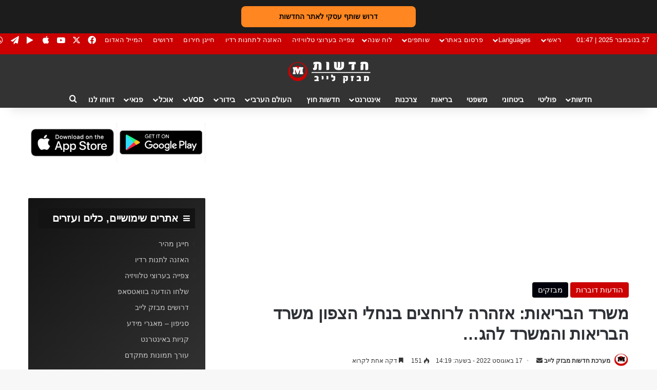

--- FILE ---
content_type: text/html; charset=UTF-8
request_url: https://www.mivzaklive.co.il/archives/599596
body_size: 65539
content:
<!DOCTYPE html>
<html xmlns="http://www.w3.org/1999/xhtml" lang="he-IL" dir="ltr">
<head>
	<meta charset="UTF-8">
	<link rel="profile" href="https://gmpg.org/xfn/11" />
	<title>משרד הבריאות: אזהרה לרוחצים בנחלי הצפון משרד הבריאות והמשרד להג&#8230;</title>
	<style>img:is([sizes="auto" i], [sizes^="auto," i]) { contain-intrinsic-size: 3000px 1500px }</style>
	<!-- Jetpack Site Verification Tags -->
<meta name="google-site-verification" content="e2-rPa-h01LXuQcepLJVoa5SvX2wSNFIRPPQcnKesSY" />
<meta name="msvalidate.01" content="70F9BA6DDDBEDAAB50FCC552290C0A54" />
<meta name="robots" content="max-snippet:600,max-image-preview:large,max-video-preview:-1" />
<link rel="canonical" href="https://www.mivzaklive.co.il/archives/599596" />
<meta name="description" content="אזהרה לרוחצים בנחלי הצפון🚨 ⚠️ משרד הבריאות והמשרד להגנת הסביבה מדווחים על תוצאות חריגות בדיגום מים שבוצע לבחינת מצב הזיהום בנחלים מסוימים בצפון הארץ." />
<meta property="og:type" content="article" />
<meta property="og:locale" content="he_IL" />
<meta property="og:site_name" content="חדשות מבזק לייב" />
<meta property="og:title" content="משרד הבריאות: אזהרה לרוחצים בנחלי הצפון משרד הבריאות והמשרד להג&#8230;" />
<meta property="og:description" content="אזהרה לרוחצים בנחלי הצפון🚨 ⚠️ משרד הבריאות והמשרד להגנת הסביבה מדווחים על תוצאות חריגות בדיגום מים שבוצע לבחינת מצב הזיהום בנחלים מסוימים בצפון הארץ. התוצאות שהתקבלו מעידות על חריגות בהם והכניסה אליהם&#8230;" />
<meta property="og:url" content="https://www.mivzaklive.co.il/archives/599596" />
<meta property="og:image" content="https://i0.wp.com/www.mivzaklive.co.il/wp-content/uploads/2022/08/FaW-spnXEAEyAP4.jpg?fit=800%2C767&amp;ssl=1" />
<meta property="og:image:width" content="800" />
<meta property="og:image:height" content="767" />
<meta property="article:published_time" content="2022-08-17T11:19:41+00:00" />
<meta property="article:modified_time" content="2022-08-17T11:22:12+00:00" />
<meta property="article:author" content="https://www.facebook.com/dot2006" />
<meta property="article:publisher" content="https://www.facebook.com/MivzakLive" />
<meta name="twitter:card" content="summary_large_image" />
<meta name="twitter:site" content="@mivzaklive" />
<meta name="twitter:creator" content="@mdg1306" />
<meta name="twitter:title" content="משרד הבריאות: אזהרה לרוחצים בנחלי הצפון משרד הבריאות והמשרד להג&#8230;" />
<meta name="twitter:description" content="אזהרה לרוחצים בנחלי הצפון🚨 ⚠️ משרד הבריאות והמשרד להגנת הסביבה מדווחים על תוצאות חריגות בדיגום מים שבוצע לבחינת מצב הזיהום בנחלים מסוימים בצפון הארץ. התוצאות שהתקבלו מעידות על חריגות בהם והכניסה אליהם&#8230;" />
<meta name="twitter:image" content="https://i0.wp.com/www.mivzaklive.co.il/wp-content/uploads/2022/08/FaW-spnXEAEyAP4.jpg?fit=800%2C767&amp;ssl=1" />
<meta name="google-site-verification" content="e2-rPa-h01LXuQcepLJVoa5SvX2wSNFIRPPQcnKesSY" />
<meta name="msvalidate.01" content="7F6FFDB15F2C4C2D32B2757C562B68FC" />
<meta name="yandex-verification" content="84ee0dd403af5cd0" />
<script type="application/ld+json">{"@context":"https://schema.org","@graph":[{"@type":"WebSite","@id":"https://www.mivzaklive.co.il/#/schema/WebSite","url":"https://www.mivzaklive.co.il/","name":"חדשות מבזק לייב","description":"חדשות מהארץ ומהעולם מסביב לשעון &#8211; עדכונים שוטפים ודיווחים בזמן אמת. פרשנויות, מאמרים, טורי דעה, תחקירים וסקופים בלעדיים.","inLanguage":"he-IL","potentialAction":{"@type":"SearchAction","target":{"@type":"EntryPoint","urlTemplate":"https://www.mivzaklive.co.il/search/{search_term_string}"},"query-input":"required name=search_term_string"},"publisher":{"@type":"Organization","@id":"https://www.mivzaklive.co.il/#/schema/Organization","name":"חדשות מבזק לייב","url":"https://www.mivzaklive.co.il/","sameAs":["https://www.facebook.com/MivzakLive/","https://twitter.com/mivzaklive","https://www.youtube.com/channel/UCnnR_ZDFmTvr8t8J4IbHVsw"],"logo":{"@type":"ImageObject","url":"https://i0.wp.com/www.mivzaklive.co.il/wp-content/uploads/2023/04/cropped-cropped-logo-2019-mivzaklive-512X512-1.png?fit=512%2C512&ssl=1","contentUrl":"https://i0.wp.com/www.mivzaklive.co.il/wp-content/uploads/2023/04/cropped-cropped-logo-2019-mivzaklive-512X512-1.png?fit=512%2C512&ssl=1","width":512,"height":512,"contentSize":"13789"}}},{"@type":"WebPage","@id":"https://www.mivzaklive.co.il/archives/599596","url":"https://www.mivzaklive.co.il/archives/599596","name":"משרד הבריאות: אזהרה לרוחצים בנחלי הצפון משרד הבריאות והמשרד להג&#8230;","description":"אזהרה לרוחצים בנחלי הצפון🚨 ⚠️ משרד הבריאות והמשרד להגנת הסביבה מדווחים על תוצאות חריגות בדיגום מים שבוצע לבחינת מצב הזיהום בנחלים מסוימים בצפון הארץ.","inLanguage":"he-IL","isPartOf":{"@id":"https://www.mivzaklive.co.il/#/schema/WebSite"},"breadcrumb":{"@type":"BreadcrumbList","@id":"https://www.mivzaklive.co.il/#/schema/BreadcrumbList","itemListElement":[{"@type":"ListItem","position":1,"item":"https://www.mivzaklive.co.il/","name":"חדשות מבזק לייב"},{"@type":"ListItem","position":2,"item":"https://www.mivzaklive.co.il/archives/category/%d7%9e%d7%91%d7%96%d7%a7%d7%99%d7%9d","name":"מבזקים ועדכוני חדשות שוטפים מהארץ ומהעולם"},{"@type":"ListItem","position":3,"name":"משרד הבריאות: אזהרה לרוחצים בנחלי הצפון משרד הבריאות והמשרד להג&#8230;"}]},"potentialAction":{"@type":"ReadAction","target":"https://www.mivzaklive.co.il/archives/599596"},"datePublished":"2022-08-17T11:19:41+00:00","dateModified":"2022-08-17T11:22:12+00:00","author":{"@type":"Person","@id":"https://www.mivzaklive.co.il/#/schema/Person/f4bfae6dd5c90b57a2fb8f2b56124137","name":"מערכת חדשות מבזק לייב"}}]}</script>
<link rel='dns-prefetch' href='//stats.wp.com' />
<link rel='preconnect' href='//c0.wp.com' />
<link rel='preconnect' href='//i0.wp.com' />
<link rel="alternate" type="application/rss+xml" title="חדשות מבזק לייב &laquo; פיד‏" href="https://www.mivzaklive.co.il/feed" />
<link rel="alternate" type="application/rss+xml" title="חדשות מבזק לייב &laquo; פיד תגובות‏" href="https://www.mivzaklive.co.il/comments/feed" />
		<script type="text/javascript">
			try {
				if( 'undefined' != typeof localStorage ){
					var tieSkin = localStorage.getItem('tie-skin');
				}

				
				var html = document.getElementsByTagName('html')[0].classList,
						htmlSkin = 'light';

				if( html.contains('dark-skin') ){
					htmlSkin = 'dark';
				}

				if( tieSkin != null && tieSkin != htmlSkin ){
					html.add('tie-skin-inverted');
					var tieSkinInverted = true;
				}

				if( tieSkin == 'dark' ){
					html.add('dark-skin');
				}
				else if( tieSkin == 'light' ){
					html.remove( 'dark-skin' );
				}
				
			} catch(e) { console.log( e ) }

		</script>
		
		<style type="text/css">
			:root{				
			--tie-preset-gradient-1: linear-gradient(135deg, rgba(6, 147, 227, 1) 0%, rgb(155, 81, 224) 100%);
			--tie-preset-gradient-2: linear-gradient(135deg, rgb(122, 220, 180) 0%, rgb(0, 208, 130) 100%);
			--tie-preset-gradient-3: linear-gradient(135deg, rgba(252, 185, 0, 1) 0%, rgba(255, 105, 0, 1) 100%);
			--tie-preset-gradient-4: linear-gradient(135deg, rgba(255, 105, 0, 1) 0%, rgb(207, 46, 46) 100%);
			--tie-preset-gradient-5: linear-gradient(135deg, rgb(238, 238, 238) 0%, rgb(169, 184, 195) 100%);
			--tie-preset-gradient-6: linear-gradient(135deg, rgb(74, 234, 220) 0%, rgb(151, 120, 209) 20%, rgb(207, 42, 186) 40%, rgb(238, 44, 130) 60%, rgb(251, 105, 98) 80%, rgb(254, 248, 76) 100%);
			--tie-preset-gradient-7: linear-gradient(135deg, rgb(255, 206, 236) 0%, rgb(152, 150, 240) 100%);
			--tie-preset-gradient-8: linear-gradient(135deg, rgb(254, 205, 165) 0%, rgb(254, 45, 45) 50%, rgb(107, 0, 62) 100%);
			--tie-preset-gradient-9: linear-gradient(135deg, rgb(255, 203, 112) 0%, rgb(199, 81, 192) 50%, rgb(65, 88, 208) 100%);
			--tie-preset-gradient-10: linear-gradient(135deg, rgb(255, 245, 203) 0%, rgb(182, 227, 212) 50%, rgb(51, 167, 181) 100%);
			--tie-preset-gradient-11: linear-gradient(135deg, rgb(202, 248, 128) 0%, rgb(113, 206, 126) 100%);
			--tie-preset-gradient-12: linear-gradient(135deg, rgb(2, 3, 129) 0%, rgb(40, 116, 252) 100%);
			--tie-preset-gradient-13: linear-gradient(135deg, #4D34FA, #ad34fa);
			--tie-preset-gradient-14: linear-gradient(135deg, #0057FF, #31B5FF);
			--tie-preset-gradient-15: linear-gradient(135deg, #FF007A, #FF81BD);
			--tie-preset-gradient-16: linear-gradient(135deg, #14111E, #4B4462);
			--tie-preset-gradient-17: linear-gradient(135deg, #F32758, #FFC581);

			
					--main-nav-background: #FFFFFF;
					--main-nav-secondry-background: rgba(0,0,0,0.03);
					--main-nav-primary-color: #0088ff;
					--main-nav-contrast-primary-color: #FFFFFF;
					--main-nav-text-color: #2c2f34;
					--main-nav-secondry-text-color: rgba(0,0,0,0.5);
					--main-nav-main-border-color: rgba(0,0,0,0.1);
					--main-nav-secondry-border-color: rgba(0,0,0,0.08);
				--tie-buttons-radius: 8px;
			}
		</style>
	<meta name="viewport" content="width=device-width, initial-scale=1.0" /><script type="text/javascript">
/* <![CDATA[ */
window._wpemojiSettings = {"baseUrl":"https:\/\/s.w.org\/images\/core\/emoji\/16.0.1\/72x72\/","ext":".png","svgUrl":"https:\/\/s.w.org\/images\/core\/emoji\/16.0.1\/svg\/","svgExt":".svg","source":{"concatemoji":"https:\/\/www.mivzaklive.co.il\/wp-includes\/js\/wp-emoji-release.min.js?ver=0ee4fa5a825e25618e963d67abf0ad25"}};
/*! This file is auto-generated */
!function(s,n){var o,i,e;function c(e){try{var t={supportTests:e,timestamp:(new Date).valueOf()};sessionStorage.setItem(o,JSON.stringify(t))}catch(e){}}function p(e,t,n){e.clearRect(0,0,e.canvas.width,e.canvas.height),e.fillText(t,0,0);var t=new Uint32Array(e.getImageData(0,0,e.canvas.width,e.canvas.height).data),a=(e.clearRect(0,0,e.canvas.width,e.canvas.height),e.fillText(n,0,0),new Uint32Array(e.getImageData(0,0,e.canvas.width,e.canvas.height).data));return t.every(function(e,t){return e===a[t]})}function u(e,t){e.clearRect(0,0,e.canvas.width,e.canvas.height),e.fillText(t,0,0);for(var n=e.getImageData(16,16,1,1),a=0;a<n.data.length;a++)if(0!==n.data[a])return!1;return!0}function f(e,t,n,a){switch(t){case"flag":return n(e,"\ud83c\udff3\ufe0f\u200d\u26a7\ufe0f","\ud83c\udff3\ufe0f\u200b\u26a7\ufe0f")?!1:!n(e,"\ud83c\udde8\ud83c\uddf6","\ud83c\udde8\u200b\ud83c\uddf6")&&!n(e,"\ud83c\udff4\udb40\udc67\udb40\udc62\udb40\udc65\udb40\udc6e\udb40\udc67\udb40\udc7f","\ud83c\udff4\u200b\udb40\udc67\u200b\udb40\udc62\u200b\udb40\udc65\u200b\udb40\udc6e\u200b\udb40\udc67\u200b\udb40\udc7f");case"emoji":return!a(e,"\ud83e\udedf")}return!1}function g(e,t,n,a){var r="undefined"!=typeof WorkerGlobalScope&&self instanceof WorkerGlobalScope?new OffscreenCanvas(300,150):s.createElement("canvas"),o=r.getContext("2d",{willReadFrequently:!0}),i=(o.textBaseline="top",o.font="600 32px Arial",{});return e.forEach(function(e){i[e]=t(o,e,n,a)}),i}function t(e){var t=s.createElement("script");t.src=e,t.defer=!0,s.head.appendChild(t)}"undefined"!=typeof Promise&&(o="wpEmojiSettingsSupports",i=["flag","emoji"],n.supports={everything:!0,everythingExceptFlag:!0},e=new Promise(function(e){s.addEventListener("DOMContentLoaded",e,{once:!0})}),new Promise(function(t){var n=function(){try{var e=JSON.parse(sessionStorage.getItem(o));if("object"==typeof e&&"number"==typeof e.timestamp&&(new Date).valueOf()<e.timestamp+604800&&"object"==typeof e.supportTests)return e.supportTests}catch(e){}return null}();if(!n){if("undefined"!=typeof Worker&&"undefined"!=typeof OffscreenCanvas&&"undefined"!=typeof URL&&URL.createObjectURL&&"undefined"!=typeof Blob)try{var e="postMessage("+g.toString()+"("+[JSON.stringify(i),f.toString(),p.toString(),u.toString()].join(",")+"));",a=new Blob([e],{type:"text/javascript"}),r=new Worker(URL.createObjectURL(a),{name:"wpTestEmojiSupports"});return void(r.onmessage=function(e){c(n=e.data),r.terminate(),t(n)})}catch(e){}c(n=g(i,f,p,u))}t(n)}).then(function(e){for(var t in e)n.supports[t]=e[t],n.supports.everything=n.supports.everything&&n.supports[t],"flag"!==t&&(n.supports.everythingExceptFlag=n.supports.everythingExceptFlag&&n.supports[t]);n.supports.everythingExceptFlag=n.supports.everythingExceptFlag&&!n.supports.flag,n.DOMReady=!1,n.readyCallback=function(){n.DOMReady=!0}}).then(function(){return e}).then(function(){var e;n.supports.everything||(n.readyCallback(),(e=n.source||{}).concatemoji?t(e.concatemoji):e.wpemoji&&e.twemoji&&(t(e.twemoji),t(e.wpemoji)))}))}((window,document),window._wpemojiSettings);
/* ]]> */
</script>
<style id='wp-emoji-styles-inline-css' type='text/css'>

	img.wp-smiley, img.emoji {
		display: inline !important;
		border: none !important;
		box-shadow: none !important;
		height: 1em !important;
		width: 1em !important;
		margin: 0 0.07em !important;
		vertical-align: -0.1em !important;
		background: none !important;
		padding: 0 !important;
	}
</style>
<link rel='stylesheet' id='wp-block-library-rtl-css' href='https://c0.wp.com/c/6.8.3/wp-includes/css/dist/block-library/style-rtl.min.css' type='text/css' media='all' />
<style id='wp-block-library-theme-inline-css' type='text/css'>
.wp-block-audio :where(figcaption){color:#555;font-size:13px;text-align:center}.is-dark-theme .wp-block-audio :where(figcaption){color:#ffffffa6}.wp-block-audio{margin:0 0 1em}.wp-block-code{border:1px solid #ccc;border-radius:4px;font-family:Menlo,Consolas,monaco,monospace;padding:.8em 1em}.wp-block-embed :where(figcaption){color:#555;font-size:13px;text-align:center}.is-dark-theme .wp-block-embed :where(figcaption){color:#ffffffa6}.wp-block-embed{margin:0 0 1em}.blocks-gallery-caption{color:#555;font-size:13px;text-align:center}.is-dark-theme .blocks-gallery-caption{color:#ffffffa6}:root :where(.wp-block-image figcaption){color:#555;font-size:13px;text-align:center}.is-dark-theme :root :where(.wp-block-image figcaption){color:#ffffffa6}.wp-block-image{margin:0 0 1em}.wp-block-pullquote{border-bottom:4px solid;border-top:4px solid;color:currentColor;margin-bottom:1.75em}.wp-block-pullquote cite,.wp-block-pullquote footer,.wp-block-pullquote__citation{color:currentColor;font-size:.8125em;font-style:normal;text-transform:uppercase}.wp-block-quote{border-left:.25em solid;margin:0 0 1.75em;padding-left:1em}.wp-block-quote cite,.wp-block-quote footer{color:currentColor;font-size:.8125em;font-style:normal;position:relative}.wp-block-quote:where(.has-text-align-right){border-left:none;border-right:.25em solid;padding-left:0;padding-right:1em}.wp-block-quote:where(.has-text-align-center){border:none;padding-left:0}.wp-block-quote.is-large,.wp-block-quote.is-style-large,.wp-block-quote:where(.is-style-plain){border:none}.wp-block-search .wp-block-search__label{font-weight:700}.wp-block-search__button{border:1px solid #ccc;padding:.375em .625em}:where(.wp-block-group.has-background){padding:1.25em 2.375em}.wp-block-separator.has-css-opacity{opacity:.4}.wp-block-separator{border:none;border-bottom:2px solid;margin-left:auto;margin-right:auto}.wp-block-separator.has-alpha-channel-opacity{opacity:1}.wp-block-separator:not(.is-style-wide):not(.is-style-dots){width:100px}.wp-block-separator.has-background:not(.is-style-dots){border-bottom:none;height:1px}.wp-block-separator.has-background:not(.is-style-wide):not(.is-style-dots){height:2px}.wp-block-table{margin:0 0 1em}.wp-block-table td,.wp-block-table th{word-break:normal}.wp-block-table :where(figcaption){color:#555;font-size:13px;text-align:center}.is-dark-theme .wp-block-table :where(figcaption){color:#ffffffa6}.wp-block-video :where(figcaption){color:#555;font-size:13px;text-align:center}.is-dark-theme .wp-block-video :where(figcaption){color:#ffffffa6}.wp-block-video{margin:0 0 1em}:root :where(.wp-block-template-part.has-background){margin-bottom:0;margin-top:0;padding:1.25em 2.375em}
</style>
<style id='classic-theme-styles-inline-css' type='text/css'>
/*! This file is auto-generated */
.wp-block-button__link{color:#fff;background-color:#32373c;border-radius:9999px;box-shadow:none;text-decoration:none;padding:calc(.667em + 2px) calc(1.333em + 2px);font-size:1.125em}.wp-block-file__button{background:#32373c;color:#fff;text-decoration:none}
</style>
<style id='pdfemb-pdf-embedder-viewer-style-inline-css' type='text/css'>
.wp-block-pdfemb-pdf-embedder-viewer{max-width:none}

</style>
<link rel='stylesheet' id='awsm-ead-public-css' href='https://www.mivzaklive.co.il/wp-content/plugins/embed-any-document/css/embed-public.min.css?ver=2.7.7' type='text/css' media='all' />
<style id='global-styles-inline-css' type='text/css'>
:root{--wp--preset--aspect-ratio--square: 1;--wp--preset--aspect-ratio--4-3: 4/3;--wp--preset--aspect-ratio--3-4: 3/4;--wp--preset--aspect-ratio--3-2: 3/2;--wp--preset--aspect-ratio--2-3: 2/3;--wp--preset--aspect-ratio--16-9: 16/9;--wp--preset--aspect-ratio--9-16: 9/16;--wp--preset--color--black: #000000;--wp--preset--color--cyan-bluish-gray: #abb8c3;--wp--preset--color--white: #ffffff;--wp--preset--color--pale-pink: #f78da7;--wp--preset--color--vivid-red: #cf2e2e;--wp--preset--color--luminous-vivid-orange: #ff6900;--wp--preset--color--luminous-vivid-amber: #fcb900;--wp--preset--color--light-green-cyan: #7bdcb5;--wp--preset--color--vivid-green-cyan: #00d084;--wp--preset--color--pale-cyan-blue: #8ed1fc;--wp--preset--color--vivid-cyan-blue: #0693e3;--wp--preset--color--vivid-purple: #9b51e0;--wp--preset--color--global-color: #cc0001;--wp--preset--gradient--vivid-cyan-blue-to-vivid-purple: linear-gradient(135deg,rgba(6,147,227,1) 0%,rgb(155,81,224) 100%);--wp--preset--gradient--light-green-cyan-to-vivid-green-cyan: linear-gradient(135deg,rgb(122,220,180) 0%,rgb(0,208,130) 100%);--wp--preset--gradient--luminous-vivid-amber-to-luminous-vivid-orange: linear-gradient(135deg,rgba(252,185,0,1) 0%,rgba(255,105,0,1) 100%);--wp--preset--gradient--luminous-vivid-orange-to-vivid-red: linear-gradient(135deg,rgba(255,105,0,1) 0%,rgb(207,46,46) 100%);--wp--preset--gradient--very-light-gray-to-cyan-bluish-gray: linear-gradient(135deg,rgb(238,238,238) 0%,rgb(169,184,195) 100%);--wp--preset--gradient--cool-to-warm-spectrum: linear-gradient(135deg,rgb(74,234,220) 0%,rgb(151,120,209) 20%,rgb(207,42,186) 40%,rgb(238,44,130) 60%,rgb(251,105,98) 80%,rgb(254,248,76) 100%);--wp--preset--gradient--blush-light-purple: linear-gradient(135deg,rgb(255,206,236) 0%,rgb(152,150,240) 100%);--wp--preset--gradient--blush-bordeaux: linear-gradient(135deg,rgb(254,205,165) 0%,rgb(254,45,45) 50%,rgb(107,0,62) 100%);--wp--preset--gradient--luminous-dusk: linear-gradient(135deg,rgb(255,203,112) 0%,rgb(199,81,192) 50%,rgb(65,88,208) 100%);--wp--preset--gradient--pale-ocean: linear-gradient(135deg,rgb(255,245,203) 0%,rgb(182,227,212) 50%,rgb(51,167,181) 100%);--wp--preset--gradient--electric-grass: linear-gradient(135deg,rgb(202,248,128) 0%,rgb(113,206,126) 100%);--wp--preset--gradient--midnight: linear-gradient(135deg,rgb(2,3,129) 0%,rgb(40,116,252) 100%);--wp--preset--font-size--small: 13px;--wp--preset--font-size--medium: 20px;--wp--preset--font-size--large: 36px;--wp--preset--font-size--x-large: 42px;--wp--preset--spacing--20: 0.44rem;--wp--preset--spacing--30: 0.67rem;--wp--preset--spacing--40: 1rem;--wp--preset--spacing--50: 1.5rem;--wp--preset--spacing--60: 2.25rem;--wp--preset--spacing--70: 3.38rem;--wp--preset--spacing--80: 5.06rem;--wp--preset--shadow--natural: 6px 6px 9px rgba(0, 0, 0, 0.2);--wp--preset--shadow--deep: 12px 12px 50px rgba(0, 0, 0, 0.4);--wp--preset--shadow--sharp: 6px 6px 0px rgba(0, 0, 0, 0.2);--wp--preset--shadow--outlined: 6px 6px 0px -3px rgba(255, 255, 255, 1), 6px 6px rgba(0, 0, 0, 1);--wp--preset--shadow--crisp: 6px 6px 0px rgba(0, 0, 0, 1);}:where(.is-layout-flex){gap: 0.5em;}:where(.is-layout-grid){gap: 0.5em;}body .is-layout-flex{display: flex;}.is-layout-flex{flex-wrap: wrap;align-items: center;}.is-layout-flex > :is(*, div){margin: 0;}body .is-layout-grid{display: grid;}.is-layout-grid > :is(*, div){margin: 0;}:where(.wp-block-columns.is-layout-flex){gap: 2em;}:where(.wp-block-columns.is-layout-grid){gap: 2em;}:where(.wp-block-post-template.is-layout-flex){gap: 1.25em;}:where(.wp-block-post-template.is-layout-grid){gap: 1.25em;}.has-black-color{color: var(--wp--preset--color--black) !important;}.has-cyan-bluish-gray-color{color: var(--wp--preset--color--cyan-bluish-gray) !important;}.has-white-color{color: var(--wp--preset--color--white) !important;}.has-pale-pink-color{color: var(--wp--preset--color--pale-pink) !important;}.has-vivid-red-color{color: var(--wp--preset--color--vivid-red) !important;}.has-luminous-vivid-orange-color{color: var(--wp--preset--color--luminous-vivid-orange) !important;}.has-luminous-vivid-amber-color{color: var(--wp--preset--color--luminous-vivid-amber) !important;}.has-light-green-cyan-color{color: var(--wp--preset--color--light-green-cyan) !important;}.has-vivid-green-cyan-color{color: var(--wp--preset--color--vivid-green-cyan) !important;}.has-pale-cyan-blue-color{color: var(--wp--preset--color--pale-cyan-blue) !important;}.has-vivid-cyan-blue-color{color: var(--wp--preset--color--vivid-cyan-blue) !important;}.has-vivid-purple-color{color: var(--wp--preset--color--vivid-purple) !important;}.has-black-background-color{background-color: var(--wp--preset--color--black) !important;}.has-cyan-bluish-gray-background-color{background-color: var(--wp--preset--color--cyan-bluish-gray) !important;}.has-white-background-color{background-color: var(--wp--preset--color--white) !important;}.has-pale-pink-background-color{background-color: var(--wp--preset--color--pale-pink) !important;}.has-vivid-red-background-color{background-color: var(--wp--preset--color--vivid-red) !important;}.has-luminous-vivid-orange-background-color{background-color: var(--wp--preset--color--luminous-vivid-orange) !important;}.has-luminous-vivid-amber-background-color{background-color: var(--wp--preset--color--luminous-vivid-amber) !important;}.has-light-green-cyan-background-color{background-color: var(--wp--preset--color--light-green-cyan) !important;}.has-vivid-green-cyan-background-color{background-color: var(--wp--preset--color--vivid-green-cyan) !important;}.has-pale-cyan-blue-background-color{background-color: var(--wp--preset--color--pale-cyan-blue) !important;}.has-vivid-cyan-blue-background-color{background-color: var(--wp--preset--color--vivid-cyan-blue) !important;}.has-vivid-purple-background-color{background-color: var(--wp--preset--color--vivid-purple) !important;}.has-black-border-color{border-color: var(--wp--preset--color--black) !important;}.has-cyan-bluish-gray-border-color{border-color: var(--wp--preset--color--cyan-bluish-gray) !important;}.has-white-border-color{border-color: var(--wp--preset--color--white) !important;}.has-pale-pink-border-color{border-color: var(--wp--preset--color--pale-pink) !important;}.has-vivid-red-border-color{border-color: var(--wp--preset--color--vivid-red) !important;}.has-luminous-vivid-orange-border-color{border-color: var(--wp--preset--color--luminous-vivid-orange) !important;}.has-luminous-vivid-amber-border-color{border-color: var(--wp--preset--color--luminous-vivid-amber) !important;}.has-light-green-cyan-border-color{border-color: var(--wp--preset--color--light-green-cyan) !important;}.has-vivid-green-cyan-border-color{border-color: var(--wp--preset--color--vivid-green-cyan) !important;}.has-pale-cyan-blue-border-color{border-color: var(--wp--preset--color--pale-cyan-blue) !important;}.has-vivid-cyan-blue-border-color{border-color: var(--wp--preset--color--vivid-cyan-blue) !important;}.has-vivid-purple-border-color{border-color: var(--wp--preset--color--vivid-purple) !important;}.has-vivid-cyan-blue-to-vivid-purple-gradient-background{background: var(--wp--preset--gradient--vivid-cyan-blue-to-vivid-purple) !important;}.has-light-green-cyan-to-vivid-green-cyan-gradient-background{background: var(--wp--preset--gradient--light-green-cyan-to-vivid-green-cyan) !important;}.has-luminous-vivid-amber-to-luminous-vivid-orange-gradient-background{background: var(--wp--preset--gradient--luminous-vivid-amber-to-luminous-vivid-orange) !important;}.has-luminous-vivid-orange-to-vivid-red-gradient-background{background: var(--wp--preset--gradient--luminous-vivid-orange-to-vivid-red) !important;}.has-very-light-gray-to-cyan-bluish-gray-gradient-background{background: var(--wp--preset--gradient--very-light-gray-to-cyan-bluish-gray) !important;}.has-cool-to-warm-spectrum-gradient-background{background: var(--wp--preset--gradient--cool-to-warm-spectrum) !important;}.has-blush-light-purple-gradient-background{background: var(--wp--preset--gradient--blush-light-purple) !important;}.has-blush-bordeaux-gradient-background{background: var(--wp--preset--gradient--blush-bordeaux) !important;}.has-luminous-dusk-gradient-background{background: var(--wp--preset--gradient--luminous-dusk) !important;}.has-pale-ocean-gradient-background{background: var(--wp--preset--gradient--pale-ocean) !important;}.has-electric-grass-gradient-background{background: var(--wp--preset--gradient--electric-grass) !important;}.has-midnight-gradient-background{background: var(--wp--preset--gradient--midnight) !important;}.has-small-font-size{font-size: var(--wp--preset--font-size--small) !important;}.has-medium-font-size{font-size: var(--wp--preset--font-size--medium) !important;}.has-large-font-size{font-size: var(--wp--preset--font-size--large) !important;}.has-x-large-font-size{font-size: var(--wp--preset--font-size--x-large) !important;}
:where(.wp-block-post-template.is-layout-flex){gap: 1.25em;}:where(.wp-block-post-template.is-layout-grid){gap: 1.25em;}
:where(.wp-block-columns.is-layout-flex){gap: 2em;}:where(.wp-block-columns.is-layout-grid){gap: 2em;}
:root :where(.wp-block-pullquote){font-size: 1.5em;line-height: 1.6;}
</style>
<link rel='stylesheet' id='gn-frontend-gnfollow-style-css' href='https://www.mivzaklive.co.il/wp-content/plugins/gn-publisher/assets/css/gn-frontend-gnfollow.min.css?ver=1.5.23' type='text/css' media='all' />
<link rel='stylesheet' id='perfecty-push-css' href='https://www.mivzaklive.co.il/wp-content/plugins/perfecty-push-notifications/public/css/perfecty-push-public.css?ver=1.6.3' type='text/css' media='all' />
<link rel='stylesheet' id='wp_automatic_gallery_style-css' href='https://www.mivzaklive.co.il/wp-content/plugins/wp-automatic/css/wp-automatic.css?ver=1.0.0' type='text/css' media='all' />
<link rel='stylesheet' id='tie-css-base-css' href='https://www.mivzaklive.co.il/wp-content/themes/jannah/assets/css/base.min.css?ver=7.5.1' type='text/css' media='all' />
<link rel='stylesheet' id='tie-css-styles-css' href='https://www.mivzaklive.co.il/wp-content/themes/jannah/assets/css/style.min.css?ver=7.5.1' type='text/css' media='all' />
<link rel='stylesheet' id='tie-css-widgets-css' href='https://www.mivzaklive.co.il/wp-content/themes/jannah/assets/css/widgets.min.css?ver=7.5.1' type='text/css' media='all' />
<link rel='stylesheet' id='tie-css-helpers-css' href='https://www.mivzaklive.co.il/wp-content/themes/jannah/assets/css/helpers.min.css?ver=7.5.1' type='text/css' media='all' />
<link rel='stylesheet' id='tie-fontawesome5-css' href='https://www.mivzaklive.co.il/wp-content/themes/jannah/assets/css/fontawesome.css?ver=7.5.1' type='text/css' media='all' />
<link rel='stylesheet' id='tie-css-ilightbox-css' href='https://www.mivzaklive.co.il/wp-content/themes/jannah/assets/ilightbox/dark-skin/skin.css?ver=7.5.1' type='text/css' media='all' />
<link rel='stylesheet' id='tie-css-shortcodes-css' href='https://www.mivzaklive.co.il/wp-content/themes/jannah/assets/css/plugins/shortcodes.min.css?ver=7.5.1' type='text/css' media='all' />
<link rel='stylesheet' id='tie-css-single-css' href='https://www.mivzaklive.co.il/wp-content/themes/jannah/assets/css/single.min.css?ver=7.5.1' type='text/css' media='all' />
<link rel='stylesheet' id='tie-css-print-css' href='https://www.mivzaklive.co.il/wp-content/themes/jannah/assets/css/print.css?ver=7.5.1' type='text/css' media='print' />
<link rel='stylesheet' id='tie-theme-rtl-css-css' href='https://www.mivzaklive.co.il/wp-content/themes/jannah/rtl.css?ver=0ee4fa5a825e25618e963d67abf0ad25' type='text/css' media='all' />
<link rel='stylesheet' id='tie-theme-child-css-css' href='https://www.mivzaklive.co.il/wp-content/themes/jannah-child/style.css?ver=0ee4fa5a825e25618e963d67abf0ad25' type='text/css' media='all' />
<link rel='stylesheet' id='font-awesome-css' href='https://www.mivzaklive.co.il/wp-content/plugins/elementor/assets/lib/font-awesome/css/font-awesome.min.css?ver=4.7.0' type='text/css' media='all' />
<link rel='stylesheet' id='popupaoc-public-style-css' href='https://www.mivzaklive.co.il/wp-content/plugins/popup-anything-on-click/assets/css/popupaoc-public.css?ver=2.8.8' type='text/css' media='all' />
<style id='popupaoc-public-style-inline-css' type='text/css'>
#top-nav .top-menu > ul > li > a{font-size: 15px;}#top-nav .top-menu > ul ul li a{font-size: 15px;}#main-nav .main-menu > ul > li > a{font-size: 15px;}#main-nav .main-menu > ul ul li a{font-size: 17px;}#mobile-menu li a{font-size: 17px;}.breaking .breaking-title{font-size: 17px;}.ticker-wrapper .ticker-content{font-size: 17px;}.post-cat{font-size: 15px;}.entry-header h1.entry-title{font-size: 32px;font-weight: 700;letter-spacing: -0.2px;line-height: 1.25;}.entry-header .entry-sub-title{font-size: 24px;}h1.page-title{font-size: 32px;font-weight: 700;}#the-post .entry-content,#the-post .entry-content p{font-size: 20px;font-weight: 400;letter-spacing: 0.1px;line-height: 1.5;}.comment-list .comment-body p{font-size: 15px;}#the-post .entry-content blockquote,#the-post .entry-content blockquote p{font-size: 20px;}#tie-wrapper .mag-box-title h3{font-size: 20px;font-weight: 700;letter-spacing: 0.1px;line-height: 1.25;}@media (min-width: 992px){.container-404 h3{font-size: 26px;}}@media (min-width: 992px){.container-404 h4{font-size: 17px;}}@media (min-width: 768px){.section-title.section-title-default,.section-title-centered{font-size: 20px;font-weight: 700;}}@media (min-width: 768px){.section-title-big{font-size: 20px;font-weight: 700;}}#tie-wrapper .copyright-text{font-size: 15px;}#footer .widget-title .the-subtitle{font-size: 20px;}.entry h1{font-size: 20px;font-weight: 700;}.entry h2{font-size: 20px;font-weight: 700;}.entry h3{font-size: 20px;font-weight: 700;}.entry h4{font-size: 18px;font-weight: 400;}.entry h5{font-size: 16px;font-weight: 400;}.entry h6{font-size: 14px;font-weight: 400;}#tie-wrapper .widget-title .the-subtitle,#tie-wrapper #comments-title,#tie-wrapper .comment-reply-title,#tie-wrapper .woocommerce-tabs .panel h2,#tie-wrapper .related.products h2,#tie-wrapper #bbpress-forums #new-post > fieldset.bbp-form > legend,#tie-wrapper .entry-content .review-box-header{font-size: 20px;font-weight: 600;letter-spacing: 0.1px;line-height: 1.25;}.post-widget-body .post-title,.timeline-widget ul li h3,.posts-list-half-posts li .post-title{font-size: 15px;}#tie-wrapper .media-page-layout .thumb-title,#tie-wrapper .mag-box.full-width-img-news-box .posts-items>li .post-title,#tie-wrapper .miscellaneous-box .posts-items>li:first-child .post-title,#tie-wrapper .big-thumb-left-box .posts-items li:first-child .post-title{font-size: 20px;font-weight: 700;letter-spacing: 0.5px;line-height: 1.25;}#tie-wrapper .mag-box.wide-post-box .posts-items>li:nth-child(n) .post-title,#tie-wrapper .mag-box.big-post-left-box li:first-child .post-title,#tie-wrapper .mag-box.big-post-top-box li:first-child .post-title,#tie-wrapper .mag-box.half-box li:first-child .post-title,#tie-wrapper .mag-box.big-posts-box .posts-items>li:nth-child(n) .post-title,#tie-wrapper .mag-box.mini-posts-box .posts-items>li:nth-child(n) .post-title,#tie-wrapper .mag-box.latest-poroducts-box .products .product h2{font-size: 20px;font-weight: 700;}#tie-wrapper .mag-box.big-post-left-box li:not(:first-child) .post-title,#tie-wrapper .mag-box.big-post-top-box li:not(:first-child) .post-title,#tie-wrapper .mag-box.half-box li:not(:first-child) .post-title,#tie-wrapper .mag-box.big-thumb-left-box li:not(:first-child) .post-title,#tie-wrapper .mag-box.scrolling-box .slide .post-title,#tie-wrapper .mag-box.miscellaneous-box li:not(:first-child) .post-title{font-size: 17px;}@media (min-width: 992px){.full-width .fullwidth-slider-wrapper .thumb-overlay .thumb-content .thumb-title,.full-width .wide-next-prev-slider-wrapper .thumb-overlay .thumb-content .thumb-title,.full-width .wide-slider-with-navfor-wrapper .thumb-overlay .thumb-content .thumb-title,.full-width .boxed-slider-wrapper .thumb-overlay .thumb-title{font-size: 30px;font-weight: 700;letter-spacing: 0.5px;line-height: 1.5;}}@media (min-width: 992px){.has-sidebar .fullwidth-slider-wrapper .thumb-overlay .thumb-content .thumb-title,.has-sidebar .wide-next-prev-slider-wrapper .thumb-overlay .thumb-content .thumb-title,.has-sidebar .wide-slider-with-navfor-wrapper .thumb-overlay .thumb-content .thumb-title,.has-sidebar .boxed-slider-wrapper .thumb-overlay .thumb-title{font-size: 20px;font-weight: 700;letter-spacing: 0.1px;line-height: 1.25;}}@media (min-width: 768px){#tie-wrapper .main-slider.grid-3-slides .slide .grid-item:nth-child(1) .thumb-title,#tie-wrapper .main-slider.grid-5-first-big .slide .grid-item:nth-child(1) .thumb-title,#tie-wrapper .main-slider.grid-5-big-centerd .slide .grid-item:nth-child(1) .thumb-title,#tie-wrapper .main-slider.grid-4-big-first-half-second .slide .grid-item:nth-child(1) .thumb-title,#tie-wrapper .main-slider.grid-2-big .thumb-overlay .thumb-title,#tie-wrapper .wide-slider-three-slids-wrapper .thumb-title{font-size: 20px;font-weight: 700;letter-spacing: 0.1px;line-height: 1.25;}}@media (min-width: 768px){#tie-wrapper .boxed-slider-three-slides-wrapper .slide .thumb-title,#tie-wrapper .grid-3-slides .slide .grid-item:nth-child(n+2) .thumb-title,#tie-wrapper .grid-5-first-big .slide .grid-item:nth-child(n+2) .thumb-title,#tie-wrapper .grid-5-big-centerd .slide .grid-item:nth-child(n+2) .thumb-title,#tie-wrapper .grid-4-big-first-half-second .slide .grid-item:nth-child(n+2) .thumb-title,#tie-wrapper .grid-5-in-rows .grid-item:nth-child(n) .thumb-overlay .thumb-title,#tie-wrapper .main-slider.grid-4-slides .thumb-overlay .thumb-title,#tie-wrapper .grid-6-slides .thumb-overlay .thumb-title,#tie-wrapper .boxed-four-taller-slider .slide .thumb-title{font-size: 20px;}}:root:root{--brand-color: #cc0001;--dark-brand-color: #9a0000;--bright-color: #FFFFFF;--base-color: #2c2f34;}#reading-position-indicator{box-shadow: 0 0 10px rgba( 204,0,1,0.7);}:root:root{--brand-color: #cc0001;--dark-brand-color: #9a0000;--bright-color: #FFFFFF;--base-color: #2c2f34;}#reading-position-indicator{box-shadow: 0 0 10px rgba( 204,0,1,0.7);}.dark-skin .side-aside img,.dark-skin .site-footer img,.dark-skin .sidebar img,.dark-skin .main-content img{filter: brightness(.8) contrast(1.2);}.main-slider .slide-bg,.main-slider .slide{background-position: center center;}a,body .entry a,.dark-skin body .entry a,.comment-list .comment-content a{color: #cc0001;}a:hover,body .entry a:hover,.dark-skin body .entry a:hover,.comment-list .comment-content a:hover{color: #f93434;}#tie-container a.post-title:hover,#tie-container .post-title a:hover,#tie-container .thumb-overlay .thumb-title a:hover{background-size: 100% 2px;text-decoration: none !important;}a.post-title,.post-title a{background-image: linear-gradient(to bottom,#000 0%,#000 98%);background-size: 0 1px;background-repeat: no-repeat;background-position: left 100%;color: #000;}.dark-skin a.post-title,.dark-skin .post-title a{color: #fff;background-image: linear-gradient(to bottom,#fff 0%,#fff 98%);}#top-nav,#top-nav .sub-menu,#top-nav .comp-sub-menu,#top-nav .ticker-content,#top-nav .ticker-swipe,.top-nav-boxed #top-nav .topbar-wrapper,.top-nav-dark .top-menu ul,#autocomplete-suggestions.search-in-top-nav{background-color : #333333;}#top-nav *,#autocomplete-suggestions.search-in-top-nav{border-color: rgba( #FFFFFF,0.08);}#top-nav .icon-basecloud-bg:after{color: #333333;}#top-nav a:not(:hover),#top-nav input,#top-nav #search-submit,#top-nav .fa-spinner,#top-nav .dropdown-social-icons li a span,#top-nav .components > li .social-link:not(:hover) span,#autocomplete-suggestions.search-in-top-nav a{color: #ffffff;}#top-nav input::-moz-placeholder{color: #ffffff;}#top-nav input:-moz-placeholder{color: #ffffff;}#top-nav input:-ms-input-placeholder{color: #ffffff;}#top-nav input::-webkit-input-placeholder{color: #ffffff;}#top-nav,.search-in-top-nav{--tie-buttons-color: #fe4641;--tie-buttons-border-color: #fe4641;--tie-buttons-text: #FFFFFF;--tie-buttons-hover-color: #e02823;}#top-nav a:hover,#top-nav .menu li:hover > a,#top-nav .menu > .tie-current-menu > a,#top-nav .components > li:hover > a,#top-nav .components #search-submit:hover,#autocomplete-suggestions.search-in-top-nav .post-title a:hover{color: #fe4641;}#top-nav,#top-nav .comp-sub-menu,#top-nav .tie-weather-widget{color: #aaaaaa;}#autocomplete-suggestions.search-in-top-nav .post-meta,#autocomplete-suggestions.search-in-top-nav .post-meta a:not(:hover){color: rgba( 170,170,170,0.7 );}#top-nav .weather-icon .icon-cloud,#top-nav .weather-icon .icon-basecloud-bg,#top-nav .weather-icon .icon-cloud-behind{color: #aaaaaa !important;}#main-nav .main-menu-wrapper,#main-nav .menu-sub-content,#main-nav .comp-sub-menu,#main-nav ul.cats-vertical li a.is-active,#main-nav ul.cats-vertical li a:hover,#autocomplete-suggestions.search-in-main-nav{background-color: #333333;}#main-nav{border-width: 0;}#theme-header #main-nav:not(.fixed-nav){bottom: 0;}#main-nav .icon-basecloud-bg:after{color: #333333;}#autocomplete-suggestions.search-in-main-nav{border-color: rgba(255,255,255,0.07);}.main-nav-boxed #main-nav .main-menu-wrapper{border-width: 0;}#main-nav a:not(:hover),#main-nav a.social-link:not(:hover) span,#main-nav .dropdown-social-icons li a span,#autocomplete-suggestions.search-in-main-nav a{color: #ffffff;}#theme-header:not(.main-nav-boxed) #main-nav,.main-nav-boxed .main-menu-wrapper{border-right: 0 none !important;border-left : 0 none !important;border-top : 0 none !important;}#theme-header:not(.main-nav-boxed) #main-nav,.main-nav-boxed .main-menu-wrapper{border-right: 0 none !important;border-left : 0 none !important;border-bottom : 0 none !important;}.main-nav,.search-in-main-nav{--main-nav-primary-color: #fe4641;--tie-buttons-color: #fe4641;--tie-buttons-border-color: #fe4641;--tie-buttons-text: #FFFFFF;--tie-buttons-hover-color: #e02823;}#main-nav .mega-links-head:after,#main-nav .cats-horizontal a.is-active,#main-nav .cats-horizontal a:hover,#main-nav .spinner > div{background-color: #fe4641;}#main-nav .menu ul li:hover > a,#main-nav .menu ul li.current-menu-item:not(.mega-link-column) > a,#main-nav .components a:hover,#main-nav .components > li:hover > a,#main-nav #search-submit:hover,#main-nav .cats-vertical a.is-active,#main-nav .cats-vertical a:hover,#main-nav .mega-menu .post-meta a:hover,#main-nav .mega-menu .post-box-title a:hover,#autocomplete-suggestions.search-in-main-nav a:hover,#main-nav .spinner-circle:after{color: #fe4641;}#main-nav .menu > li.tie-current-menu > a,#main-nav .menu > li:hover > a,.theme-header #main-nav .mega-menu .cats-horizontal a.is-active,.theme-header #main-nav .mega-menu .cats-horizontal a:hover{color: #FFFFFF;}#main-nav .menu > li.tie-current-menu > a:before,#main-nav .menu > li:hover > a:before{border-top-color: #FFFFFF;}#main-nav,#main-nav input,#main-nav #search-submit,#main-nav .fa-spinner,#main-nav .comp-sub-menu,#main-nav .tie-weather-widget{color: #ffffff;}#main-nav input::-moz-placeholder{color: #ffffff;}#main-nav input:-moz-placeholder{color: #ffffff;}#main-nav input:-ms-input-placeholder{color: #ffffff;}#main-nav input::-webkit-input-placeholder{color: #ffffff;}#main-nav .mega-menu .post-meta,#main-nav .mega-menu .post-meta a,#autocomplete-suggestions.search-in-main-nav .post-meta{color: rgba(255,255,255,0.6);}#main-nav .weather-icon .icon-cloud,#main-nav .weather-icon .icon-basecloud-bg,#main-nav .weather-icon .icon-cloud-behind{color: #ffffff !important;}#footer{background-color: #252525;}#site-info{background-color: #181818;}#footer .posts-list-counter .posts-list-items li.widget-post-list:before{border-color: #252525;}#footer .timeline-widget a .date:before{border-color: rgba(37,37,37,0.8);}#footer .footer-boxed-widget-area,#footer textarea,#footer input:not([type=submit]),#footer select,#footer code,#footer kbd,#footer pre,#footer samp,#footer .show-more-button,#footer .slider-links .tie-slider-nav span,#footer #wp-calendar,#footer #wp-calendar tbody td,#footer #wp-calendar thead th,#footer .widget.buddypress .item-options a{border-color: rgba(255,255,255,0.1);}#footer .social-statistics-widget .white-bg li.social-icons-item a,#footer .widget_tag_cloud .tagcloud a,#footer .latest-tweets-widget .slider-links .tie-slider-nav span,#footer .widget_layered_nav_filters a{border-color: rgba(255,255,255,0.1);}#footer .social-statistics-widget .white-bg li:before{background: rgba(255,255,255,0.1);}.site-footer #wp-calendar tbody td{background: rgba(255,255,255,0.02);}#footer .white-bg .social-icons-item a span.followers span,#footer .circle-three-cols .social-icons-item a .followers-num,#footer .circle-three-cols .social-icons-item a .followers-name{color: rgba(255,255,255,0.8);}#footer .timeline-widget ul:before,#footer .timeline-widget a:not(:hover) .date:before{background-color: #070707;}#footer .widget-title,#footer .widget-title a:not(:hover){color: #ffffff;}#footer,#footer textarea,#footer input:not([type='submit']),#footer select,#footer #wp-calendar tbody,#footer .tie-slider-nav li span:not(:hover),#footer .widget_categories li a:before,#footer .widget_product_categories li a:before,#footer .widget_layered_nav li a:before,#footer .widget_archive li a:before,#footer .widget_nav_menu li a:before,#footer .widget_meta li a:before,#footer .widget_pages li a:before,#footer .widget_recent_entries li a:before,#footer .widget_display_forums li a:before,#footer .widget_display_views li a:before,#footer .widget_rss li a:before,#footer .widget_display_stats dt:before,#footer .subscribe-widget-content h3,#footer .about-author .social-icons a:not(:hover) span{color: #aaaaaa;}#footer post-widget-body .meta-item,#footer .post-meta,#footer .stream-title,#footer.dark-skin .timeline-widget .date,#footer .wp-caption .wp-caption-text,#footer .rss-date{color: rgba(170,170,170,0.7);}#footer input::-moz-placeholder{color: #aaaaaa;}#footer input:-moz-placeholder{color: #aaaaaa;}#footer input:-ms-input-placeholder{color: #aaaaaa;}#footer input::-webkit-input-placeholder{color: #aaaaaa;}#footer .site-info a:not(:hover){color: #fe4641;}#tie-popup-adblock .container-wrapper{background-color: #64abdb !important;color: #FFFFFF;}#tie-popup-adblock .container-wrapper .tie-btn-close:before{color: #FFFFFF;}.social-icons-item .custom-link-1-social-icon{background-color: #333 !important;}.social-icons-item .custom-link-1-social-icon span{color: #333;}.tie-cat-4257,.tie-cat-item-4257 > span{background-color:#cc0000 !important;color:#FFFFFF !important;}.tie-cat-4257:after{border-top-color:#cc0000 !important;}.tie-cat-4257:hover{background-color:#ae0000 !important;}.tie-cat-4257:hover:after{border-top-color:#ae0000 !important;}.tie-cat-5143,.tie-cat-item-5143 > span{background-color:#960c96 !important;color:#FFFFFF !important;}.tie-cat-5143:after{border-top-color:#960c96 !important;}.tie-cat-5143:hover{background-color:#780078 !important;}.tie-cat-5143:hover:after{border-top-color:#780078 !important;}.tie-cat-1621,.tie-cat-item-1621 > span{background-color:#0018b3 !important;color:#FFFFFF !important;}.tie-cat-1621:after{border-top-color:#0018b3 !important;}.tie-cat-1621:hover{background-color:#000095 !important;}.tie-cat-1621:hover:after{border-top-color:#000095 !important;}.tie-cat-4,.tie-cat-item-4 > span{background-color:#1d7500 !important;color:#FFFFFF !important;}.tie-cat-4:after{border-top-color:#1d7500 !important;}.tie-cat-4:hover{background-color:#005700 !important;}.tie-cat-4:hover:after{border-top-color:#005700 !important;}.tie-cat-4117,.tie-cat-item-4117 > span{background-color:#fed325 !important;color:#000000 !important;}.tie-cat-4117:after{border-top-color:#fed325 !important;}.tie-cat-4117:hover{background-color:#e0b507 !important;}.tie-cat-4117:hover:after{border-top-color:#e0b507 !important;}.tie-cat-1,.tie-cat-item-1 > span{background-color:#00000a !important;color:#FFFFFF !important;}.tie-cat-1:after{border-top-color:#00000a !important;}.tie-cat-1:hover{background-color:#000000 !important;}.tie-cat-1:hover:after{border-top-color:#000000 !important;}.mobile-header-components li.custom-menu-link > a,#mobile-menu-icon .menu-text{color: #ffffff!important;}#mobile-menu-icon .nav-icon,#mobile-menu-icon .nav-icon:before,#mobile-menu-icon .nav-icon:after{background-color: #ffffff!important;}@media (max-width: 991px){#theme-header.has-normal-width-logo #logo img {width:200px !important;max-width:100% !important;height: auto !important;max-height: 200px !important;}}html #the-post .entry-content,html #the-post .entry-content p { font-size: 20px; text-align: justify;}.tie-alignright { float: inherit;}#top-nav .weather-icon .icon-cloud,#top-nav .weather-icon .icon-basecloud-bg,#top-nav .weather-icon .icon-cloud-behind { color: #fe4641 !important;}#top-nav,#top-nav .comp-sub-menu,#top-nav .tie-weather-widget { color: #fe4641;}.box { clear: both; padding: 20px; background-color: #fdfdfd; margin-bottom: 20px; word-wrap: break-word; text-shadow: 0 1px 1px #ffffff; padding-left: 12%;}.wp-caption .wp-caption-text { color: #fff; font-size: 13px; font-style: italic; line-height: 1.6153846154; margin-bottom: 40px; background: #000000; width: 100%; z-index: 999; padding: 3px; text-align: center;}.wp-caption-video { text-align: center; background: #000; color: #fff; font-size: 13px; font-style: italic; padding: 5px; align-items: center; margin-top: -5px; margin-bottom: 50px; box-shadow: 0px 8px 6px #5e5d5d; margin-right: 0px; margin-left: 0px;}.video-player {text-align: center; background: #ebebeb;}html .breaking .breaking-title { font-size: 20px; font-weight: 400; letter-spacing: 0.1px; line-height: 1; height: 40px; padding-top: 10px;}html .ticker-wrapper .ticker-content { font-size: 17px; font-weight: 400; padding-top: 10px; letter-spacing: 0.1px; line-height: 1;}.side-aside .container-wrapper { padding: 20px !important;}html #top-nav,html #top-nav .comp-sub-menu,html #top-nav .tie-weather-widget { color: #fe4641;}#wpd-bubble-wrapper > div { width: 55px; height: 55px; bottom: 90px; left: 5px;}.header-layout-2 .logo-container { width: 100%; float: none; background: #333;}.main-nav-wrapper { position: relative; z-index: 4; background: #333;}.theme-header .fixed-nav .container { opacity: 0.95; background: #333;}#main-nav .main-menu > ul > li > a { font-size: 14px; font-weight: 600;}#main-nav { line-height: 2.5em;}#theme-header .menu > li.menu-item-has-children:not(.is-icon-only) > a,#theme-header .main-menu li.mega-menu:not(.is-icon-only) > a { padding-left: 15px; padding-right: 15px;}header .menu-item-has-children > a:before,.mega-menu > a:before { left: 3px; right: auto;}#top-nav,#top-nav .sub-menu,#top-nav .comp-sub-menu,#top-nav .ticker-content,#top-nav .ticker-swipe,.top-nav-boxed #top-nav .topbar-wrapper,#autocomplete-suggestions.search-in-top-nav,#top-nav .guest-btn:not(:hover) { background-color: #cc0001;}html #top-nav,html #top-nav .comp-sub-menu,html #top-nav .tie-weather-widget { color: #ffffff;}#top-nav a:hover,#top-nav .menu li:hover > a,#top-nav .menu > .tie-current-menu > a,#top-nav .components > li:hover > a,#top-nav .components #search-submit:hover,#autocomplete-suggestions.search-in-top-nav .post-title a:hover { color: #ffffff;}#top-nav .tie-current-menu > a:before,#top-nav .menu .menu-item-has-children:hover > a:before { border-top-color: #ffffff;}#top-nav { line-height: 2em;}#top-nav .top-menu > ul > li > a { font-size: 13px; font-weight: 400; letter-spacing: 0.1px;}.fullwidth-slider-wrapper .thumb-overlay .container { text-align: center; max-width: 920px; background: #3d3c3ccc; padding: 15px;}.mega-menu a.mega-menu-link { font-size: 17px; font-weight: 500; border: 0; display: block;}.big-post-left-box .posts-items .post-excerpt { font-size: 15px; text-align: justify;}.mag-box .post-excerpt { margin-top: 5px; color: #666; word-break: break-word; text-align: justify;}#top-nav,#top-nav .sub-menu,#top-nav .comp-sub-menu,#top-nav .ticker-content,#top-nav .ticker-swipe,.top-nav-boxed #top-nav .topbar-wrapper,.top-nav-dark .top-menu ul,#autocomplete-suggestions.search-in-top-nav { background-color: #cc0001;}#header-notification-bar .container .button { font-size: 14px; background: #FF8620; color: #000; width: 340px;}#header-notification-bar { background: #1c1c1c; color: #fff;}.entry-header-outer { padding: 0 0 20px; border-bottom: 1px solid #ccc;}.entry-header .entry-sub-title { font-size: 14px; background: #f7f7f7; padding: 8px; border-radius: 10px; text-align: justify;}@media only screen and (max-width: 1024px) and (min-width: 768px){#wpd-bubble-wrapper > div { width: 55px; height: 55px; bottom: 145px; left: 0px;}#theme-header.has-normal-width-logo #logo { text-align: center;}#theme-header.has-normal-width-logo #logo { margin: 5px 0px -45px 0px !important; text-align: center; line-height: 1;}.logo-container,.header-layout-1 .main-nav { background-color: #333;}}@media only screen and (max-width: 768px) and (min-width: 0px){#vi-smartbanner {display: none;}.wp-caption-video { text-align: center; background: #000; color: #fff; font-size: 13px; font-style: italic; padding: 5px; align-items: center; margin-top: -5px; margin-bottom: 70px; box-shadow: 0px 8px 6px #5e5d5d; margin-right: 0px; margin-left: 0px;}#logo,.header-layout-1 #logo { float: none;}#theme-header.has-normal-width-logo #logo { text-align: center;}#wpd-bubble-wrapper > div { width: 55px; height: 55px; bottom: 145px; left: 0px;}#theme-header.has-normal-width-logo #logo { text-align: center;}#theme-header.has-normal-width-logo #logo { margin: 5px 0px -45px 0px !important; text-align: center; line-height: 1;}.logo-container,.header-layout-1 .main-nav { background-color: #333;}.tie-columns { width: 25% !important; margin-right: 0 !important; margin-left: 0 !important;}}
</style>
<script type="text/javascript" src="https://c0.wp.com/c/6.8.3/wp-includes/js/jquery/jquery.min.js" id="jquery-core-js"></script>
<script type="text/javascript" src="https://c0.wp.com/c/6.8.3/wp-includes/js/jquery/jquery-migrate.min.js" id="jquery-migrate-js"></script>
<script type="text/javascript" src="https://www.mivzaklive.co.il/wp-content/plugins/popup-anything-on-click/assets/js/custombox.legacy.min.js?ver=2.8.8" id="wpos-custombox-legacy-js-js"></script>
<script type="text/javascript" src="https://www.mivzaklive.co.il/wp-content/plugins/wp-automatic/js/main-front.js?ver=0ee4fa5a825e25618e963d67abf0ad25" id="wp_automatic_gallery-js"></script>
<link rel="https://api.w.org/" href="https://www.mivzaklive.co.il/wp-json/" /><link rel="alternate" title="JSON" type="application/json" href="https://www.mivzaklive.co.il/wp-json/wp/v2/posts/599596" /><link rel="EditURI" type="application/rsd+xml" title="RSD" href="https://www.mivzaklive.co.il/xmlrpc.php?rsd" />
<link rel="alternate" title="oEmbed (JSON)" type="application/json+oembed" href="https://www.mivzaklive.co.il/wp-json/oembed/1.0/embed?url=https%3A%2F%2Fwww.mivzaklive.co.il%2Farchives%2F599596" />
<link rel="alternate" title="oEmbed (XML)" type="text/xml+oembed" href="https://www.mivzaklive.co.il/wp-json/oembed/1.0/embed?url=https%3A%2F%2Fwww.mivzaklive.co.il%2Farchives%2F599596&#038;format=xml" />
<link rel='dns-prefetch' href='https://i0.wp.com/'><link rel='preconnect' href='https://i0.wp.com/' crossorigin><link rel='dns-prefetch' href='https://i1.wp.com/'><link rel='preconnect' href='https://i1.wp.com/' crossorigin><link rel='dns-prefetch' href='https://i2.wp.com/'><link rel='preconnect' href='https://i2.wp.com/' crossorigin><link rel='dns-prefetch' href='https://i3.wp.com/'><link rel='preconnect' href='https://i3.wp.com/' crossorigin>            <link rel="preconnect" href="https://cdn.vuukle.com/">
            <link rel="dns-prefetch" href="https://cdn.vuukle.com/">
            <link rel="dns-prefetch" href="https://api.vuukle.com/">
            <link rel="preconnect" href="https://api.vuukle.com/">
		            <style>
                #comments {
                    display: none !important;
                }
            </style>
            <meta name="twitter:card" content="summary_large_image" /><meta name="twitter:title" content="משרד הבריאות: אזהרה לרוחצים בנחלי הצפון
 משרד הבריאות והמשרד להג&amp;#8230;" /><meta name="twitter:description" content="אזהרה לרוחצים בנחלי הצפון🚨 ⚠️ משרד הבריאות והמשרד להגנת הסביבה מדווחים על תוצאות חריגות בדיגום מים שבוצע לבחינת מצב הזיהום בנחלים מסוימים בצפון הארץ. התוצאות שהתקבלו מעידות על חריגות בהם והכניסה אליהם עלולה להיות מסוכנת, עד אשר תוצאות הדגימות יהיו תקינות ויציבות: https://t.co/y9kFI4uEHP עדיין לא נרשמתם? לחצו כאן והצטרפו לרשת החברתית החדשה של ישראל אזהרה &amp;hellip;" /><meta name="twitter:image" content="https://www.mivzaklive.co.il/wp-content/uploads/2022/08/FaW-spnXEAEyAP4.jpg" /><meta property="og:type" content="article" /><meta property="og:title" content="משרד הבריאות: אזהרה לרוחצים בנחלי הצפון
 משרד הבריאות והמשרד להג&amp;#8230;" /><meta property="og:description" content="אזהרה לרוחצים בנחלי הצפון🚨 ⚠️ משרד הבריאות והמשרד להגנת הסביבה מדווחים על תוצאות חריגות בדיגום מים שבוצע לבחינת מצב הזיהום בנחלים מסוימים בצפון הארץ. התוצאות שהתקבלו מעידות על חריגות בהם והכניסה אליהם עלולה להיות מסוכנת, עד אשר תוצאות הדגימות יהיו תקינות ויציבות: https://t.co/y9kFI4uEHP עדיין לא נרשמתם? לחצו כאן והצטרפו לרשת החברתית החדשה של ישראל אזהרה &amp;hellip;" /><meta property="og:image" content="https://www.mivzaklive.co.il/wp-content/uploads/2022/08/FaW-spnXEAEyAP4.jpg" /><script>
	window.PerfectyPushOptions = {
		path: "https://www.mivzaklive.co.il/wp-content/plugins/perfecty-push-notifications/public/js",
		dialogTitle: "רוצה לקבל עדכונים?",
		dialogSubmit: "כן, אשמח",
		dialogCancel: "לא כרגע",
		settingsTitle: "קבלת התראות",
		settingsOptIn: "אני רוצה לקבל עדכונים",
		settingsUpdateError: "ההגדרות לא השתנו, נסה שוב",
		serverUrl: "https://www.mivzaklive.co.il/wp-json/perfecty-push",
		vapidPublicKey: "BGgiz52x0ctQJErLtOC2fNSMvPhqeWEDCKu_waHBtmlBUFmFKHnlTRtnanDtwwv1iRG_2U8sGIi3w2foRzcxGOY",
		token: "0f926a9baa",
		tokenHeader: "X-WP-Nonce",
		enabled: true,
		unregisterConflicts: true,
		serviceWorkerScope: "/perfecty/push",
		loggerLevel: "debug",
		loggerVerbose: true,
		hideBellAfterSubscribe: true,
		askPermissionsDirectly: false,
		unregisterConflictsExpression: "OneSignalSDKWorker",
		promptIconUrl: "https://www.mivzaklive.co.il/wp-content/uploads/2021/08/logo-2019-mivzaklive-512X512.png",
		visitsToDisplayPrompt: 0	}
</script>
	<style>img#wpstats{display:none}</style>
		<meta http-equiv="X-UA-Compatible" content="IE=edge"><!-- Google Tag Manager -->
<script>(function(w,d,s,l,i){w[l]=w[l]||[];w[l].push({'gtm.start':
new Date().getTime(),event:'gtm.js'});var f=d.getElementsByTagName(s)[0],
j=d.createElement(s),dl=l!='dataLayer'?'&l='+l:'';j.async=true;j.src=
'https://www.googletagmanager.com/gtm.js?id='+i+dl;f.parentNode.insertBefore(j,f);
})(window,document,'script','dataLayer','GTM-5X5QXWW');</script>
<!-- End Google Tag Manager -->

<script async src="https://pagead2.googlesyndication.com/pagead/js/adsbygoogle.js?client=ca-pub-8252483285214434"
     crossorigin="anonymous"></script>

<script src="https://cdn.onesignal.com/sdks/web/v16/OneSignalSDK.page.js" defer></script>
<script>
  window.OneSignalDeferred = window.OneSignalDeferred || [];
  OneSignalDeferred.push(function(OneSignal) {
    OneSignal.init({
      appId: "3916bcdd-04b3-45ff-aa66-a2eefaa40484",
    });
  });
</script>

<script async src="https://www.gstatic.com/firebasejs/7.13.1/firebase-app.js"></script>
<script async src="https://www.gstatic.com/firebasejs/5.10.0/firebase.js"></script>
<script async src="https://ajax.googleapis.com/ajax/libs/jquery/3.3.1/jquery.min.js"></script>
<link rel="preload" href="/manifest.json" as="fetch" crossorigin="anonymous"><link rel="manifest" href="/manifest.json">

<meta name="p:domain_verify" content="34cc2898c01e6bb539cabeea02264fe2"/>
<meta property="fb:app_id" content="5303202981"/>
<script type="text/javascript" async="async" src="https://widgets.outbrain.com/outbrain.js"></script>



<script data-obct type = "text/javascript">
  /** DO NOT MODIFY THIS CODE**/
  !function(_window, _document) {
    var OB_ADV_ID = '005e98d8f852d392d8661953bf0a2430fd';
    if (_window.obApi) {
      var toArray = function(object) {
        return Object.prototype.toString.call(object) === '[object Array]' ? object : [object];
      };
      _window.obApi.marketerId = toArray(_window.obApi.marketerId).concat(toArray(OB_ADV_ID));
      return;
    }
    var api = _window.obApi = function() {
      api.dispatch ? api.dispatch.apply(api, arguments) : api.queue.push(arguments);
    };
    api.version = '1.1';
    api.loaded = true;
    api.marketerId = OB_ADV_ID;
    api.queue = [];
    var tag = _document.createElement('script');
    tag.async = true;
    tag.src = '//amplify.outbrain.com/cp/obtp.js';
    tag.type = 'text/javascript';
    var script = _document.getElementsByTagName('script')[0];
    script.parentNode.insertBefore(tag, script);
  }(window, document);

  obApi('track', 'PAGE_VIEW');
</script>


<!-- Google tag (gtag.js) -->
<script async src="https://www.googletagmanager.com/gtag/js?id=G-ENZY8XYNV4"></script>
<script>
  window.dataLayer = window.dataLayer || [];
  function gtag(){dataLayer.push(arguments);}
  gtag('js', new Date());

  gtag('config', 'G-ENZY8XYNV4');
</script>
			<style>
				.e-con.e-parent:nth-of-type(n+4):not(.e-lazyloaded):not(.e-no-lazyload),
				.e-con.e-parent:nth-of-type(n+4):not(.e-lazyloaded):not(.e-no-lazyload) * {
					background-image: none !important;
				}
				@media screen and (max-height: 1024px) {
					.e-con.e-parent:nth-of-type(n+3):not(.e-lazyloaded):not(.e-no-lazyload),
					.e-con.e-parent:nth-of-type(n+3):not(.e-lazyloaded):not(.e-no-lazyload) * {
						background-image: none !important;
					}
				}
				@media screen and (max-height: 640px) {
					.e-con.e-parent:nth-of-type(n+2):not(.e-lazyloaded):not(.e-no-lazyload),
					.e-con.e-parent:nth-of-type(n+2):not(.e-lazyloaded):not(.e-no-lazyload) * {
						background-image: none !important;
					}
				}
			</style>
			<link rel="icon" href="https://i0.wp.com/www.mivzaklive.co.il/wp-content/uploads/2023/04/cropped-cropped-logo-2019-mivzaklive-512X512-1.png?fit=32%2C32&#038;ssl=1" sizes="32x32" />
<link rel="icon" href="https://i0.wp.com/www.mivzaklive.co.il/wp-content/uploads/2023/04/cropped-cropped-logo-2019-mivzaklive-512X512-1.png?fit=192%2C192&#038;ssl=1" sizes="192x192" />
<link rel="apple-touch-icon" href="https://i0.wp.com/www.mivzaklive.co.il/wp-content/uploads/2023/04/cropped-cropped-logo-2019-mivzaklive-512X512-1.png?fit=180%2C180&#038;ssl=1" />
<meta name="msapplication-TileImage" content="https://i0.wp.com/www.mivzaklive.co.il/wp-content/uploads/2023/04/cropped-cropped-logo-2019-mivzaklive-512X512-1.png?fit=270%2C270&#038;ssl=1" />
<style>
.ai-viewports                 {--ai: 1;}
.ai-viewport-3                { display: none !important;}
.ai-viewport-2                { display: none !important;}
.ai-viewport-1                { display: inherit !important;}
.ai-viewport-0                { display: none !important;}
@media (min-width: 768px) and (max-width: 1044px) {
.ai-viewport-1                { display: none !important;}
.ai-viewport-2                { display: inherit !important;}
}
@media (max-width: 767px) {
.ai-viewport-1                { display: none !important;}
.ai-viewport-3                { display: inherit !important;}
}
.code-block-center {margin: 8px auto; text-align: center; display: block; clear: both;}
.code-block- {}
.code-block-39c5801617c53e3341c2c8a77ca58bc9 {color: #111;text-align: center;display: flex;clear: both;font-size: medium;padding: 10px;align-content: space-around;justify-content: space-between;align-items: stretch;flex-wrap: nowrap;flex-direction: row;}
.code-block-default {margin: 8px 0; clear: both;}
</style>
<script data-cfasync="false" nonce="7e2770a1-ff0a-4836-9718-23f47b5ff3e9">try{(function(w,d){!function(j,k,l,m){if(j.zaraz)console.error("zaraz is loaded twice");else{j[l]=j[l]||{};j[l].executed=[];j.zaraz={deferred:[],listeners:[]};j.zaraz._v="5874";j.zaraz._n="7e2770a1-ff0a-4836-9718-23f47b5ff3e9";j.zaraz.q=[];j.zaraz._f=function(n){return async function(){var o=Array.prototype.slice.call(arguments);j.zaraz.q.push({m:n,a:o})}};for(const p of["track","set","debug"])j.zaraz[p]=j.zaraz._f(p);j.zaraz.init=()=>{var q=k.getElementsByTagName(m)[0],r=k.createElement(m),s=k.getElementsByTagName("title")[0];s&&(j[l].t=k.getElementsByTagName("title")[0].text);j[l].x=Math.random();j[l].w=j.screen.width;j[l].h=j.screen.height;j[l].j=j.innerHeight;j[l].e=j.innerWidth;j[l].l=j.location.href;j[l].r=k.referrer;j[l].k=j.screen.colorDepth;j[l].n=k.characterSet;j[l].o=(new Date).getTimezoneOffset();if(j.dataLayer)for(const t of Object.entries(Object.entries(dataLayer).reduce((u,v)=>({...u[1],...v[1]}),{})))zaraz.set(t[0],t[1],{scope:"page"});j[l].q=[];for(;j.zaraz.q.length;){const w=j.zaraz.q.shift();j[l].q.push(w)}r.defer=!0;for(const x of[localStorage,sessionStorage])Object.keys(x||{}).filter(z=>z.startsWith("_zaraz_")).forEach(y=>{try{j[l]["z_"+y.slice(7)]=JSON.parse(x.getItem(y))}catch{j[l]["z_"+y.slice(7)]=x.getItem(y)}});r.referrerPolicy="origin";r.src="/cdn-cgi/zaraz/s.js?z="+btoa(encodeURIComponent(JSON.stringify(j[l])));q.parentNode.insertBefore(r,q)};["complete","interactive"].includes(k.readyState)?zaraz.init():j.addEventListener("DOMContentLoaded",zaraz.init)}}(w,d,"zarazData","script");window.zaraz._p=async d$=>new Promise(ea=>{if(d$){d$.e&&d$.e.forEach(eb=>{try{const ec=d.querySelector("script[nonce]"),ed=ec?.nonce||ec?.getAttribute("nonce"),ee=d.createElement("script");ed&&(ee.nonce=ed);ee.innerHTML=eb;ee.onload=()=>{d.head.removeChild(ee)};d.head.appendChild(ee)}catch(ef){console.error(`Error executing script: ${eb}\n`,ef)}});Promise.allSettled((d$.f||[]).map(eg=>fetch(eg[0],eg[1])))}ea()});zaraz._p({"e":["(function(w,d){})(window,document)"]});})(window,document)}catch(e){throw fetch("/cdn-cgi/zaraz/t"),e;};</script></head>

<body data-rsssl=1 id="tie-body" class="rtl wp-singular post-template-default single single-post postid-599596 single-format-standard wp-theme-jannah wp-child-theme-jannah-child wrapper-has-shadow block-head-7 magazine2 is-thumb-overlay-disabled is-desktop is-header-layout-2 sidebar-left has-sidebar post-layout-1 narrow-title-narrow-media elementor-default elementor-kit-490112">

<!-- Google Tag Manager (noscript) -->
<noscript><iframe src="https://www.googletagmanager.com/ns.html?id=GTM-5X5QXWW"
height="0" width="0" style="display:none;visibility:hidden"></iframe></noscript>
<!-- End Google Tag Manager (noscript) -->

<div class="background-overlay">

	<div id="tie-container" class="site tie-container">

		
		<div id="header-notification-bar">
			<div class="container" style="justify-content: center;">
				<p></p>
				<a class="button" href="https://bit.ly/3Zst4Wk" title="דרוש שותף עסקי לאתר החדשות" target="_blank" rel="nofollow noopener">דרוש שותף עסקי לאתר החדשות</a>			</div><!-- .container -->
		</div><!-- #header-notification-bar -->
		
		
		<div id="tie-wrapper">

			
<header id="theme-header" class="theme-header header-layout-2 main-nav-light main-nav-default-light main-nav-below main-nav-boxed no-stream-item top-nav-active top-nav-dark top-nav-default-dark top-nav-above has-shadow is-stretch-header has-normal-width-logo has-custom-sticky-logo mobile-header-centered mobile-components-row">
	
<nav id="top-nav" data-skin="search-in-top-nav" class="has-date-menu-components top-nav header-nav live-search-parent" aria-label="Secondary Navigation">
	<div class="container">
		<div class="topbar-wrapper">

			
					<div class="topbar-today-date">
						27 בנובמבר 2025  |  01:47					</div>
					
			<div class="tie-alignleft">
				<div class="top-menu header-menu"><ul id="menu-%d7%a2%d7%9c%d7%99%d7%95%d7%9f" class="menu"><li id="menu-item-118290" class="menu-item menu-item-type-custom menu-item-object-custom menu-item-home menu-item-has-children menu-item-118290"><a href="https://www.mivzaklive.co.il/">ראשי</a>
<ul class="sub-menu">
	<li id="menu-item-117319" class="menu-item menu-item-type-post_type menu-item-object-page menu-item-117319"><a href="https://www.mivzaklive.co.il/about_us">אודות</a></li>
	<li id="menu-item-265385" class="menu-item menu-item-type-post_type menu-item-object-page menu-item-265385"><a href="https://www.mivzaklive.co.il/terms-of-use">תקנון האתר</a></li>
	<li id="menu-item-414496" class="menu-item menu-item-type-post_type menu-item-object-page menu-item-privacy-policy menu-item-414496"><a rel="privacy-policy" href="https://www.mivzaklive.co.il/privacy_policy">מדיניות פרטיות</a></li>
	<li id="menu-item-122603" class="menu-item menu-item-type-custom menu-item-object-custom menu-item-122603"><a href="https://www.mivzaklive.co.il/new">הצעת כתבה</a></li>
	<li id="menu-item-310154" class="menu-item menu-item-type-post_type menu-item-object-page menu-item-310154"><a href="https://www.mivzaklive.co.il/%d7%97%d7%93%d7%a9%d7%95%d7%aa-mivzaklive-%d7%94%d7%a8%d7%a9%d7%9e%d7%95-%d7%9c-rss">הרשמו ל-RSS</a></li>
	<li id="menu-item-358441" class="menu-item menu-item-type-custom menu-item-object-custom menu-item-358441"><a target="_blank" href="https://bit.ly/3PBrg7D">חדשות בוואטסאפ</a></li>
	<li id="menu-item-122624" class="menu-item menu-item-type-custom menu-item-object-custom menu-item-122624"><a href="http://bit.ly/3j3z1q5">אפליקציית מבזק לייב</a></li>
	<li id="menu-item-513411" class="menu-item menu-item-type-custom menu-item-object-custom menu-item-513411"><a href="https://neto.mivzaklive.co.il">נטו &#8211; הרשת החברתית</a></li>
</ul>
</li>
<li id="menu-item-500605" class="menu-item menu-item-type-custom menu-item-object-custom menu-item-has-children menu-item-500605"><a href="#">Languages</a>
<ul class="sub-menu">
	<li id="menu-item-500606" class="menu-item menu-item-type-custom menu-item-object-custom menu-item-500606"><a href="https://arabic.mivzaklive.com/">ערבית (Arabic)</a></li>
	<li id="menu-item-500773" class="menu-item menu-item-type-custom menu-item-object-custom menu-item-500773"><a href="https://russian.mivzaklive.com/">רוסית (Russian)</a></li>
	<li id="menu-item-500607" class="menu-item menu-item-type-custom menu-item-object-custom menu-item-500607"><a href="https://www.mivzaklive.com/">אנגלית (English)</a></li>
</ul>
</li>
<li id="menu-item-142758" class="menu-item menu-item-type-post_type menu-item-object-page menu-item-has-children menu-item-142758"><a href="https://www.mivzaklive.co.il/%d7%a4%d7%a8%d7%a1%d7%95%d7%9d-%d7%91%d7%90%d7%aa%d7%a8">פרסום באתר</a>
<ul class="sub-menu">
	<li id="menu-item-641808" class="menu-item menu-item-type-custom menu-item-object-custom menu-item-641808"><a href="https://www.mivzaklive.co.il/seo-lp">פרסום כתבות תוכן</a></li>
</ul>
</li>
<li id="menu-item-118293" class="menu-item menu-item-type-custom menu-item-object-custom menu-item-has-children menu-item-118293"><a href="#">שותפים</a>
<ul class="sub-menu">
	<li id="menu-item-116915" class="menu-item menu-item-type-custom menu-item-object-custom menu-item-116915"><a target="_blank" href="https://www.snifon.co.il">סניפון &#8211; שימושון</a></li>
	<li id="menu-item-353638" class="menu-item menu-item-type-custom menu-item-object-custom menu-item-353638"><a href="https://www.mivzakmivzak.co.il">אינדקס MivzakMivzak</a></li>
	<li id="menu-item-118287" class="menu-item menu-item-type-custom menu-item-object-custom menu-item-118287"><a target="_blank" href="https://www.mivzaklive.com">mivzaklive.com</a></li>
</ul>
</li>
<li id="menu-item-151348" class="menu-item menu-item-type-custom menu-item-object-custom menu-item-has-children menu-item-151348"><a target="_blank" href="https://calendar.2net.co.il/">לוח שנה</a>
<ul class="sub-menu">
	<li id="menu-item-151349" class="menu-item menu-item-type-custom menu-item-object-custom menu-item-151349"><a target="_blank" href="https://calendar.2net.co.il/annual-calendar.aspx">לוח שנה שנתי</a></li>
	<li id="menu-item-151350" class="menu-item menu-item-type-custom menu-item-object-custom menu-item-151350"><a target="_blank" href="https://calendar.2net.co.il/holidays.aspx">לוח חגים ומועדים</a></li>
	<li id="menu-item-151351" class="menu-item menu-item-type-custom menu-item-object-custom menu-item-151351"><a target="_blank" href="https://calendar.2net.co.il/todaytimes.aspx">זמני היום והשבת</a></li>
	<li id="menu-item-151352" class="menu-item menu-item-type-custom menu-item-object-custom menu-item-151352"><a target="_blank" href="https://calendar.2net.co.il/parasha.aspx">כניסת שבת וחג</a></li>
</ul>
</li>
<li id="menu-item-789510" class="menu-item menu-item-type-custom menu-item-object-custom menu-item-789510"><a href="https://tv.mivzaklive.co.il">צפייה בערוצי טלוויזיה</a></li>
<li id="menu-item-789511" class="menu-item menu-item-type-custom menu-item-object-custom menu-item-789511"><a href="https://radio.mivzaklive.co.il">האזנה לתחנות רדיו</a></li>
<li id="menu-item-427054" class="menu-item menu-item-type-custom menu-item-object-custom menu-item-427054"><a href="https://phone.mivzaklive.co.il">חייגן חירום</a></li>
<li id="menu-item-795847" class="menu-item menu-item-type-post_type menu-item-object-page menu-item-795847"><a href="https://www.mivzaklive.co.il/%d7%93%d7%a8%d7%95%d7%a9-%d7%a2%d7%95%d7%a8%d7%9a-%d7%a8%d7%90%d7%a9%d7%99-%d7%9c%d7%90%d7%aa%d7%a8-%d7%94%d7%97%d7%93%d7%a9%d7%95%d7%aa">דרושים</a></li>
<li id="menu-item-116816" class="background b22 menu-item menu-item-type-post_type menu-item-object-page menu-item-116816"><a href="https://www.mivzaklive.co.il/%d7%94%d7%9e%d7%99%d7%99%d7%9c-%d7%94%d7%90%d7%93%d7%95%d7%9d">המייל האדום</a></li>
</ul></div>			</div><!-- .tie-alignleft /-->

			<div class="tie-alignright">
				<ul class="components"> <li class="social-icons-item"><a class="social-link facebook-social-icon" rel="external noopener nofollow" target="_blank" href="https://www.facebook.com/MivzakLive"><span class="tie-social-icon tie-icon-facebook"></span><span class="screen-reader-text">Facebook</span></a></li><li class="social-icons-item"><a class="social-link twitter-social-icon" rel="external noopener nofollow" target="_blank" href="https://twitter.com/mivzaklive"><span class="tie-social-icon tie-icon-twitter"></span><span class="screen-reader-text">X</span></a></li><li class="social-icons-item"><a class="social-link youtube-social-icon" rel="external noopener nofollow" target="_blank" href="https://www.youtube.com/channel/UCnnR_ZDFmTvr8t8J4IbHVsw"><span class="tie-social-icon tie-icon-youtube"></span><span class="screen-reader-text">YouTube</span></a></li><li class="social-icons-item"><a class="social-link apple-social-icon" rel="external noopener nofollow" target="_blank" href="https://apple.co/3R8AGHm"><span class="tie-social-icon tie-icon-apple"></span><span class="screen-reader-text">Apple</span></a></li><li class="social-icons-item"><a class="social-link google_play-social-icon" rel="external noopener nofollow" target="_blank" href="https://bit.ly/40j0bKn"><span class="tie-social-icon tie-icon-play"></span><span class="screen-reader-text">Google Play</span></a></li><li class="social-icons-item"><a class="social-link telegram-social-icon" rel="external noopener nofollow" target="_blank" href="https://t.me/MivzakLive_News"><span class="tie-social-icon tie-icon-paper-plane"></span><span class="screen-reader-text">Telegram</span></a></li><li class="social-icons-item"><a class="social-link whatsapp-social-icon" rel="external noopener nofollow" target="_blank" href="https://chat.whatsapp.com/C8Yc8fzaw6EBo5PSA4RTfr"><span class="tie-social-icon tie-icon-whatsapp"></span><span class="screen-reader-text">WhatsApp</span></a></li><li class="social-icons-item"><a class="social-link rss-social-icon" rel="external noopener nofollow" target="_blank" href="https://www.mivzaklive.co.il/feed"><span class="tie-social-icon tie-icon-feed"></span><span class="screen-reader-text">RSS</span></a></li><li class="social-icons-item"><a class="social-link social-custom-link custom-link-1-social-icon" rel="external noopener nofollow" target="_blank" href="https://www.zikzak.co.il/mivzaklive"><span class="tie-social-icon fas fa-poo-storm"></span><span class="screen-reader-text">זיק זק</span></a></li> 	<li class="side-aside-nav-icon menu-item custom-menu-link">
		<a href="#">
			<span class="tie-icon-navicon" aria-hidden="true"></span>
			<span class="screen-reader-text">Sidebar</span>
		</a>
	</li>
		<li class="skin-icon menu-item custom-menu-link">
		<a href="#" class="change-skin" title="Switch skin">
			<span class="tie-icon-moon change-skin-icon" aria-hidden="true"></span>
			<span class="screen-reader-text">Switch skin</span>
		</a>
	</li>
				<li class="search-compact-icon menu-item custom-menu-link">
				<a href="#" class="tie-search-trigger">
					<span class="tie-icon-search tie-search-icon" aria-hidden="true"></span>
					<span class="screen-reader-text">חיפוש באתר...</span>
				</a>
			</li>
			</ul><!-- Components -->			</div><!-- .tie-alignright /-->

		</div><!-- .topbar-wrapper /-->
	</div><!-- .container /-->
</nav><!-- #top-nav /-->

<div class="container header-container">
	<div class="tie-row logo-row">

		
		<div class="logo-wrapper">
			<div class="tie-col-md-4 logo-container clearfix">
				<div id="mobile-header-components-area_1" class="mobile-header-components"><ul class="components"><li class="mobile-component_search custom-menu-link">
				<a href="#" class="tie-search-trigger-mobile">
					<span class="tie-icon-search tie-search-icon" aria-hidden="true"></span>
					<span class="screen-reader-text">חיפוש באתר...</span>
				</a>
			</li> <li class="mobile-component_skin custom-menu-link">
				<a href="#" class="change-skin" title="Switch skin">
					<span class="tie-icon-moon change-skin-icon" aria-hidden="true"></span>
					<span class="screen-reader-text">Switch skin</span>
				</a>
			</li></ul></div>
		<div id="logo" class="image-logo" style="margin-top: 10px; margin-bottom: 10px;">

			
			<a title="חדשות מבזק לייב" href="https://www.mivzaklive.co.il/">
				
				<picture id="tie-logo-default" class="tie-logo-default tie-logo-picture">
					<source class="tie-logo-source-default tie-logo-source" srcset="https://www.mivzaklive.co.il/wp-content/uploads/2022/01/Logo-2022-white-400.png" media="(max-width:991px)">
					<source class="tie-logo-source-default tie-logo-source" srcset="https://www.mivzaklive.co.il/wp-content/uploads/2022/01/Logo-2022-white-400.png 2x, https://www.mivzaklive.co.il/wp-content/uploads/2022/01/חדשות-מבזק-לייב-לוגו-לבן-למובייל.png 1x">
					<img class="tie-logo-img-default tie-logo-img" src="https://www.mivzaklive.co.il/wp-content/uploads/2022/01/חדשות-מבזק-לייב-לוגו-לבן-למובייל.png" alt="חדשות מבזק לייב" width="300" height="70" style="max-height:70px; width: auto;" />
				</picture>
			
					<picture id="tie-logo-inverted" class="tie-logo-inverted tie-logo-picture">
						<source class="tie-logo-source-inverted tie-logo-source" srcset="https://www.mivzaklive.co.il/wp-content/uploads/2022/01/Logo-2022-white-400.png" media="(max-width:991px)">
						<source class="tie-logo-source-inverted tie-logo-source" id="tie-logo-inverted-source" srcset="https://www.mivzaklive.co.il/wp-content/uploads/2022/01/Logo-2022-white-400.png 2x, https://www.mivzaklive.co.il/wp-content/uploads/2022/01/חדשות-מבזק-לייב-לוגו-לבן-למובייל.png 1x">
						<img class="tie-logo-img-inverted tie-logo-img" loading="lazy" id="tie-logo-inverted-img" src="https://www.mivzaklive.co.il/wp-content/uploads/2022/01/חדשות-מבזק-לייב-לוגו-לבן-למובייל.png" alt="חדשות מבזק לייב" width="300" height="70" style="max-height:70px; width: auto;" />
					</picture>
							</a>

			
		</div><!-- #logo /-->

		<div id="mobile-header-components-area_2" class="mobile-header-components"><ul class="components"><li class="mobile-component_menu custom-menu-link"><a href="#" id="mobile-menu-icon" class="menu-text-wrapper"><span class="tie-mobile-menu-icon nav-icon is-layout-1"></span><span class="menu-text">תפריט</span></a></li></ul></div>			</div><!-- .tie-col /-->
		</div><!-- .logo-wrapper /-->

		
	</div><!-- .tie-row /-->
</div><!-- .container /-->

<div class="main-nav-wrapper">
	<nav id="main-nav" data-skin="search-in-main-nav" class="main-nav header-nav live-search-parent menu-style-default menu-style-solid-bg"  aria-label="Primary Navigation">
		<div class="container">

			<div class="main-menu-wrapper">

				
				<div id="menu-components-wrap">

					
		<div id="sticky-logo" class="image-logo">

			
			<a title="חדשות מבזק לייב" href="https://www.mivzaklive.co.il/">
				
				<picture class="tie-logo-default tie-logo-picture">
					<source class="tie-logo-source-default tie-logo-source" srcset="https://www.mivzaklive.co.il/wp-content/uploads/2022/01/Logo-2022-white-400.png">
					<img class="tie-logo-img-default tie-logo-img" src="https://www.mivzaklive.co.il/wp-content/uploads/2022/01/Logo-2022-white-400.png" alt="חדשות מבזק לייב" style="max-height:49px; width: auto;" />
				</picture>
						</a>

			
		</div><!-- #Sticky-logo /-->

		<div class="flex-placeholder"></div>
		
					<div class="main-menu main-menu-wrap">
						<div id="main-nav-menu" class="main-menu header-menu"><ul id="menu-%d7%a7%d7%98%d7%92%d7%95%d7%a8%d7%99%d7%95%d7%aa" class="menu"><li id="menu-item-121197" class="menu-item menu-item-type-taxonomy menu-item-object-category menu-item-has-children menu-item-121197"><a title="חדשות הארץ" href="https://www.mivzaklive.co.il/archives/category/israel-news">חדשות</a>
<ul class="sub-menu menu-sub-content">
	<li id="menu-item-763727" class="menu-item menu-item-type-custom menu-item-object-custom menu-item-763727"><a href="https://www.mivzaklive.co.il/breaking">מבזקים</a></li>
	<li id="menu-item-116660" class="menu-item menu-item-type-taxonomy menu-item-object-category menu-item-116660"><a title="כלכלה" href="https://www.mivzaklive.co.il/archives/category/%d7%9b%d7%9c%d7%9b%d7%9c%d7%94">כלכלה</a></li>
	<li id="menu-item-116665" class="menu-item menu-item-type-taxonomy menu-item-object-category menu-item-116665"><a title="ספורט" href="https://www.mivzaklive.co.il/archives/category/sport">ספורט</a></li>
	<li id="menu-item-183624" class="menu-item menu-item-type-taxonomy menu-item-object-category menu-item-183624"><a title="תאונות עבודה" href="https://www.mivzaklive.co.il/archives/category/%d7%aa%d7%90%d7%95%d7%a0%d7%95%d7%aa-%d7%a2%d7%91%d7%95%d7%93%d7%94">תאונות עבודה</a></li>
	<li id="menu-item-116672" class="menu-item menu-item-type-taxonomy menu-item-object-category menu-item-116672"><a href="https://www.mivzaklive.co.il/archives/category/%d7%aa%d7%a0%d7%95%d7%a2%d7%94-%d7%aa%d7%97%d7%91%d7%95%d7%a8%d7%94">תנועה ותחבורה</a></li>
	<li id="menu-item-116671" class="menu-item menu-item-type-taxonomy menu-item-object-category menu-item-116671"><a title="תאונות דרכים" href="https://www.mivzaklive.co.il/archives/category/%d7%aa%d7%90%d7%95%d7%a0%d7%95%d7%aa-%d7%93%d7%a8%d7%9b%d7%99%d7%9d">תאונות דרכים</a></li>
	<li id="menu-item-210301" class="menu-item menu-item-type-taxonomy menu-item-object-category current-post-ancestor current-menu-parent current-post-parent menu-item-210301"><a title="הודעות דוברות" href="https://www.mivzaklive.co.il/archives/category/dovrut">הודעות דוברות</a></li>
</ul>
</li>
<li id="menu-item-116667" class="menu-item menu-item-type-taxonomy menu-item-object-category menu-item-116667"><a title="פוליטי / מדיני" href="https://www.mivzaklive.co.il/archives/category/%d7%a4%d7%95%d7%9c%d7%99%d7%98%d7%99-%d7%9e%d7%93%d7%99%d7%a0%d7%99">פוליטי</a></li>
<li id="menu-item-116669" class="menu-item menu-item-type-taxonomy menu-item-object-category menu-item-116669"><a title="צבא וביטחון" href="https://www.mivzaklive.co.il/archives/category/security-and-army">ביטחוני</a></li>
<li id="menu-item-116668" class="menu-item menu-item-type-taxonomy menu-item-object-category menu-item-116668"><a title="פלילי / משפטי" href="https://www.mivzaklive.co.il/archives/category/crime">משפטי</a></li>
<li id="menu-item-116654" class="menu-item menu-item-type-taxonomy menu-item-object-category menu-item-116654"><a title="בריאות" href="https://www.mivzaklive.co.il/archives/category/%d7%91%d7%a8%d7%99%d7%90%d7%95%d7%aa">בריאות</a></li>
<li id="menu-item-119045" class="menu-item menu-item-type-taxonomy menu-item-object-category menu-item-119045"><a title="צרכנות" href="https://www.mivzaklive.co.il/archives/category/%d7%a6%d7%a8%d7%9b%d7%a0%d7%95%d7%aa">צרכנות</a></li>
<li id="menu-item-116650" class="menu-item menu-item-type-taxonomy menu-item-object-category menu-item-has-children menu-item-116650"><a title="אינטרנט" href="https://www.mivzaklive.co.il/archives/category/%d7%90%d7%99%d7%a0%d7%98%d7%a8%d7%a0%d7%98">אינטרנט</a>
<ul class="sub-menu menu-sub-content">
	<li id="menu-item-116651" class="menu-item menu-item-type-taxonomy menu-item-object-category menu-item-116651"><a title="טכנולוגיה" href="https://www.mivzaklive.co.il/archives/category/%d7%90%d7%99%d7%a0%d7%98%d7%a8%d7%a0%d7%98/%d7%98%d7%9b%d7%a0%d7%95%d7%9c%d7%95%d7%92%d7%99%d7%94">טכנולוגיה</a></li>
</ul>
</li>
<li id="menu-item-116658" class="menu-item menu-item-type-taxonomy menu-item-object-category menu-item-116658"><a title="חדשות חוץ" href="https://www.mivzaklive.co.il/archives/category/world">חדשות חוץ</a></li>
<li id="menu-item-116656" class="menu-item menu-item-type-taxonomy menu-item-object-category menu-item-has-children menu-item-116656"><a title="העולם הערבי" href="https://www.mivzaklive.co.il/archives/category/arab-world">העולם הערבי</a>
<ul class="sub-menu menu-sub-content">
	<li id="menu-item-152859" class="menu-item menu-item-type-taxonomy menu-item-object-category menu-item-152859"><a title="דאעש" href="https://www.mivzaklive.co.il/archives/category/%d7%93%d7%90%d7%a2%d7%a9">דאעש</a></li>
	<li id="menu-item-116670" class="menu-item menu-item-type-taxonomy menu-item-object-category menu-item-116670"><a title="רצועת עזה" href="https://www.mivzaklive.co.il/archives/category/gaza-strip">רצועת עזה</a></li>
	<li id="menu-item-116652" class="menu-item menu-item-type-taxonomy menu-item-object-category menu-item-116652"><a title="איראן" href="https://www.mivzaklive.co.il/archives/category/%d7%90%d7%99%d7%a8%d7%90%d7%9f">איראן</a></li>
	<li id="menu-item-116661" class="menu-item menu-item-type-taxonomy menu-item-object-category menu-item-116661"><a title="לבנון" href="https://www.mivzaklive.co.il/archives/category/lebanon">לבנון</a></li>
	<li id="menu-item-116663" class="menu-item menu-item-type-taxonomy menu-item-object-category menu-item-116663"><a title="מצרים" href="https://www.mivzaklive.co.il/archives/category/egypt">מצרים</a></li>
	<li id="menu-item-116664" class="menu-item menu-item-type-taxonomy menu-item-object-category menu-item-116664"><a title="סוריה" href="https://www.mivzaklive.co.il/archives/category/syria">סוריה</a></li>
</ul>
</li>
<li id="menu-item-116653" class="menu-item menu-item-type-taxonomy menu-item-object-category menu-item-has-children menu-item-116653"><a title="בידור" href="https://www.mivzaklive.co.il/archives/category/%d7%91%d7%99%d7%93%d7%95%d7%a8">בידור</a>
<ul class="sub-menu menu-sub-content">
	<li id="menu-item-116655" class="menu-item menu-item-type-taxonomy menu-item-object-category menu-item-116655"><a title="גלריות" href="https://www.mivzaklive.co.il/archives/category/%d7%92%d7%9c%d7%a8%d7%99%d7%95%d7%aa">גלריות</a></li>
</ul>
</li>
<li id="menu-item-116666" class="menu-item menu-item-type-taxonomy menu-item-object-category menu-item-has-children menu-item-116666"><a title="VOD &#8211; וידאו &#8211; סרטונים" href="https://www.mivzaklive.co.il/archives/category/%d7%a1%d7%a8%d7%98%d7%95%d7%a0%d7%99%d7%9d">VOD</a>
<ul class="sub-menu menu-sub-content">
	<li id="menu-item-590637" class="menu-item menu-item-type-taxonomy menu-item-object-category menu-item-has-children menu-item-590637"><a href="https://www.mivzaklive.co.il/archives/category/%d7%98%d7%9c%d7%95%d7%95%d7%99%d7%96%d7%99%d7%94">טלוויזיה</a>
	<ul class="sub-menu menu-sub-content">
		<li id="menu-item-590683" class="menu-item menu-item-type-post_type menu-item-object-page menu-item-590683"><a href="https://www.mivzaklive.co.il/%d7%9b%d7%90%d7%9f-11-%d7%91%d7%a9%d7%99%d7%93%d7%95%d7%a8-%d7%97%d7%99">ערוץ 11 כאן בשידור חי</a></li>
		<li id="menu-item-590638" class="menu-item menu-item-type-post_type menu-item-object-page menu-item-590638"><a href="https://www.mivzaklive.co.il/channel-2">ערוץ 12 – קשת בשידור חי</a></li>
		<li id="menu-item-590639" class="menu-item menu-item-type-post_type menu-item-object-page menu-item-590639"><a href="https://www.mivzaklive.co.il/%d7%a2%d7%a8%d7%95%d7%a5-13-%d7%a8%d7%a9%d7%aa-%d7%91%d7%a9%d7%99%d7%93%d7%95%d7%a8-%d7%97%d7%99">ערוץ 13 – רשת בשידור חי</a></li>
		<li id="menu-item-590640" class="menu-item menu-item-type-post_type menu-item-object-page menu-item-590640"><a href="https://www.mivzaklive.co.il/channel-20">עכשיו 14 &#8211; בשידור חי</a></li>
		<li id="menu-item-590678" class="menu-item menu-item-type-post_type menu-item-object-page menu-item-590678"><a href="https://www.mivzaklive.co.il/channel-21">ערוץ 21 הקניות בשידור חי</a></li>
		<li id="menu-item-590652" class="menu-item menu-item-type-post_type menu-item-object-page menu-item-590652"><a href="https://www.mivzaklive.co.il/channel-24">ערוץ 24 &#8211; בשידור חי</a></li>
		<li id="menu-item-590663" class="menu-item menu-item-type-post_type menu-item-object-page menu-item-590663"><a href="https://www.mivzaklive.co.il/%d7%94%d7%90%d7%97-%d7%94%d7%92%d7%93%d7%95%d7%9c-%d7%a9%d7%99%d7%93%d7%95%d7%a8-%d7%97%d7%99">ערוץ 26 האח הגדול – שידור חי</a></li>
		<li id="menu-item-590675" class="menu-item menu-item-type-post_type menu-item-object-page menu-item-590675"><a href="https://www.mivzaklive.co.il/knesset">ערוץ 99 הכנסת בשידור חי</a></li>
		<li id="menu-item-590680" class="menu-item menu-item-type-post_type menu-item-object-page menu-item-590680"><a href="https://www.mivzaklive.co.il/western-wall">הכותל המערבי – שידור חי</a></li>
	</ul>
</li>
	<li id="menu-item-341051" class="menu-item menu-item-type-taxonomy menu-item-object-category menu-item-341051"><a title="הצגות ילדים" href="https://www.mivzaklive.co.il/archives/category/%d7%94%d7%a6%d7%92%d7%95%d7%aa-%d7%99%d7%9c%d7%93%d7%99%d7%9d">הצגות ילדים</a></li>
	<li id="menu-item-668353" class="menu-item menu-item-type-taxonomy menu-item-object-category menu-item-668353"><a href="https://www.mivzaklive.co.il/archives/category/%d7%a1%d7%93%d7%a8%d7%95%d7%aa-%d7%98%d7%9c%d7%95%d7%95%d7%99%d7%96%d7%99%d7%94">סדרות טלוויזיה</a></li>
</ul>
</li>
<li id="menu-item-141339" class="menu-item menu-item-type-taxonomy menu-item-object-category menu-item-has-children menu-item-141339"><a title="אוכל &#8211; מתכונים" href="https://www.mivzaklive.co.il/archives/category/%d7%90%d7%95%d7%9b%d7%9c">אוכל</a>
<ul class="sub-menu menu-sub-content">
	<li id="menu-item-141340" class="menu-item menu-item-type-taxonomy menu-item-object-category menu-item-141340"><a title="בישולים &#8211; אוכל &#8211; מתכונים" href="https://www.mivzaklive.co.il/archives/category/%d7%91%d7%99%d7%a9%d7%95%d7%9c%d7%99%d7%9d">בישולים</a></li>
	<li id="menu-item-141341" class="menu-item menu-item-type-taxonomy menu-item-object-category menu-item-141341"><a title="מאפים &#8211; אוכל &#8211; מתכונים" href="https://www.mivzaklive.co.il/archives/category/%d7%9e%d7%90%d7%a4%d7%99%d7%9d-%d7%a4%d7%99%d7%a6%d7%95%d7%aa-%d7%9c%d7%97%d7%9e%d7%99%d7%9d">מאפים &#8211; פיצות &#8211; לחמים</a></li>
	<li id="menu-item-141342" class="menu-item menu-item-type-taxonomy menu-item-object-category menu-item-141342"><a title="מרקים &#8211; אוכל &#8211; מתכונים" href="https://www.mivzaklive.co.il/archives/category/%d7%9e%d7%a8%d7%a7%d7%99%d7%9d">מרקים</a></li>
	<li id="menu-item-143201" class="menu-item menu-item-type-taxonomy menu-item-object-category menu-item-143201"><a title="סלטים &#8211; אוכל &#8211; מתכונים" href="https://www.mivzaklive.co.il/archives/category/%d7%a1%d7%9c%d7%98%d7%99%d7%9d">סלטים</a></li>
	<li id="menu-item-141343" class="menu-item menu-item-type-taxonomy menu-item-object-category menu-item-141343"><a title="מתוקים &#8211; עוגות &#8211; עוגיות &#8211; אוכל &#8211; מתכונים" href="https://www.mivzaklive.co.il/archives/category/%d7%9e%d7%aa%d7%95%d7%a7%d7%99%d7%9d-%d7%a2%d7%95%d7%92%d7%95%d7%aa-%d7%a2%d7%95%d7%92%d7%99%d7%95%d7%aa">מתוקים &#8211; עוגות &#8211; עוגיות</a></li>
</ul>
</li>
<li id="menu-item-353642" class="menu-item menu-item-type-taxonomy menu-item-object-category menu-item-has-children menu-item-353642"><a href="https://www.mivzaklive.co.il/archives/category/%d7%a4%d7%a0%d7%90%d7%99">פנאי</a>
<ul class="sub-menu menu-sub-content">
	<li id="menu-item-814263" class="menu-item menu-item-type-custom menu-item-object-custom menu-item-814263"><a href="https://games.mivzaklive.co.il/">משחקים</a></li>
	<li id="menu-item-120712" class="menu-item menu-item-type-custom menu-item-object-custom menu-item-120712"><a title="זיפי &#8211; לקנות בחו&quot;ל בעברית" href="https://buy.mivzaklive.co.il">קניות</a></li>
	<li id="menu-item-353643" class="menu-item menu-item-type-taxonomy menu-item-object-category menu-item-353643"><a href="https://www.mivzaklive.co.il/archives/category/%d7%98%d7%99%d7%95%d7%9c%d7%99%d7%9d">טיולים</a></li>
	<li id="menu-item-374878" class="menu-item menu-item-type-post_type menu-item-object-page menu-item-374878"><a href="https://www.mivzaklive.co.il/%d7%9e%d7%a6%d7%9c%d7%9e%d7%95%d7%aa-%d7%9b%d7%91%d7%99%d7%a9%d7%99%d7%9d">מצלמות כבישי הארץ – שידור חי</a></li>
	<li id="menu-item-427056" class="menu-item menu-item-type-custom menu-item-object-custom menu-item-427056"><a href="https://win.mivzaklive.co.il">מספרי חירום &#8211; רדיו &#8211; טלוויזיה</a></li>
</ul>
</li>
<li id="menu-item-353640" class="menu-item menu-item-type-post_type menu-item-object-page menu-item-353640"><a href="https://www.mivzaklive.co.il/%d7%94%d7%9e%d7%99%d7%99%d7%9c-%d7%94%d7%90%d7%93%d7%95%d7%9d">דווחו לנו</a></li>
</ul></div>					</div><!-- .main-menu /-->

					<ul class="components">			<li class="search-compact-icon menu-item custom-menu-link">
				<a href="#" class="tie-search-trigger">
					<span class="tie-icon-search tie-search-icon" aria-hidden="true"></span>
					<span class="screen-reader-text">חיפוש באתר...</span>
				</a>
			</li>
			</ul><!-- Components -->
				</div><!-- #menu-components-wrap /-->
			</div><!-- .main-menu-wrapper /-->
		</div><!-- .container /-->

			</nav><!-- #main-nav /-->
</div><!-- .main-nav-wrapper /-->

</header>

		<script type="text/javascript">
			try{if("undefined"!=typeof localStorage){var header,mnIsDark=!1,tnIsDark=!1;(header=document.getElementById("theme-header"))&&((header=header.classList).contains("main-nav-default-dark")&&(mnIsDark=!0),header.contains("top-nav-default-dark")&&(tnIsDark=!0),"dark"==tieSkin?(header.add("main-nav-dark","top-nav-dark"),header.remove("main-nav-light","top-nav-light")):"light"==tieSkin&&(mnIsDark||(header.remove("main-nav-dark"),header.add("main-nav-light")),tnIsDark||(header.remove("top-nav-dark"),header.add("top-nav-light"))))}}catch(a){console.log(a)}
		</script>
		<div id="content" class="site-content container"><div id="main-content-row" class="tie-row main-content-row">

<div class="main-content tie-col-md-8 tie-col-xs-12" role="main">

	<div class="stream-item stream-item-above-post"><div class="stream-item-size" style=""><script async src="https://pagead2.googlesyndication.com/pagead/js/adsbygoogle.js?client=ca-pub-8252483285214434"
     crossorigin="anonymous"></script>
<!-- מעל כותרת כתבות -->
<ins class="adsbygoogle"
     style="display:block"
     data-ad-client="ca-pub-8252483285214434"
     data-ad-slot="9001650130"
     data-ad-format="auto"
     data-full-width-responsive="true"></ins>
<script>
     (adsbygoogle = window.adsbygoogle || []).push({});
</script>
</div></div>
	<article id="the-post" class="container-wrapper post-content tie-standard">

		
<header class="entry-header-outer">

	
	<div class="entry-header">

		<span class="post-cat-wrap"><a class="post-cat tie-cat-8600" href="https://www.mivzaklive.co.il/archives/category/dovrut">הודעות דוברות</a><a class="post-cat tie-cat-1" href="https://www.mivzaklive.co.il/archives/category/%d7%9e%d7%91%d7%96%d7%a7%d7%99%d7%9d">מבזקים</a></span>
		<h1 class="post-title entry-title">
			משרד הבריאות: אזהרה לרוחצים בנחלי הצפון
 משרד הבריאות והמשרד להג&#8230;		</h1>

		<div class="stream-item stream-item-after-post-title"></div><div class="single-post-meta post-meta clearfix"><span class="author-meta single-author with-avatars"><span class="meta-item meta-author-wrapper meta-author-3">
						<span class="meta-author-avatar">
							<a href="https://www.mivzaklive.co.il/archives/author/mivzaklive"><img alt='Photo of מערכת חדשות מבזק לייב' src='https://secure.gravatar.com/avatar/91af270d97411b98dcdd1e6e619dc6e98b39d2524a4a0febb6a3fe473acc0b38?s=140&#038;d=https%3A%2F%2Fsecure.gravatar.com%2Favatar%2Fc7841022062471093663f387a33e0884%3Fs%3D64%26r%3Dg&#038;r=g' srcset='https://secure.gravatar.com/avatar/91af270d97411b98dcdd1e6e619dc6e98b39d2524a4a0febb6a3fe473acc0b38?s=280&#038;d=https%3A%2F%2Fsecure.gravatar.com%2Favatar%2Fc7841022062471093663f387a33e0884%3Fs%3D64%26r%3Dg&#038;r=g 2x' class='avatar avatar-140 photo' height='140' width='140' decoding='async'/></a>
						</span>
					<span class="meta-author"><a href="https://www.mivzaklive.co.il/archives/author/mivzaklive" class="author-name tie-icon" title="מערכת חדשות מבזק לייב">מערכת חדשות מבזק לייב</a></span>
						<a href="/cdn-cgi/l/email-protection#3855514e42595354514e5d785f55595154165b5755" class="author-email-link" target="_blank" rel="nofollow noopener" title="Send an email">
							<span class="tie-icon-envelope" aria-hidden="true"></span>
							<span class="screen-reader-text">Send an email</span>
						</a>
					</span></span><span class="date meta-item tie-icon">17 באוגוסט 2022 - בשעה: 14:19</span><div class="tie-alignright"><span class="meta-views meta-item "><span class="tie-icon-fire" aria-hidden="true"></span> 150 </span><span class="meta-reading-time meta-item"><span class="tie-icon-bookmark" aria-hidden="true"></span> דקה אחת לקרוא</span> </div></div><!-- .post-meta -->	</div><!-- .entry-header /-->

	
	
</header><!-- .entry-header-outer /-->



		<div class="entry-content entry clearfix">

			
			<div class='ai-viewports ai-viewport-1 ai-viewport-2 ai-insert-12-73164152' style='margin: 8px auto; text-align: center; display: block; clear: both;' data-insertion-position='prepend' data-selector='.ai-insert-12-73164152' data-insertion-no-dbg data-code='[base64]' data-block='12'></div>

<div class="vuukle-powerbar powerbarBoxDiv" style="min-height: 50px;" data-styles=""></div><p>אזהרה לרוחצים בנחלי הצפון🚨<br />
⚠️ משרד הבריאות והמשרד להגנת הסביבה מדווחים על תוצאות חריגות בדיגום מים שבוצע לבחינת מצב הזיהום בנחלים מסוימים בצפון הארץ.</p><div class='code-block code-block-center code-block-5'>
<div class="OUTBRAIN" data-src="DROP_PERMALINK_HERE" data-widget-id="AR_2"></div><script data-cfasync="false" src="/cdn-cgi/scripts/5c5dd728/cloudflare-static/email-decode.min.js"></script><script type="text/javascript" async="async" src="//widgets.outbrain.com/outbrain.js"></script>
</div>

<p>התוצאות שהתקבלו מעידות על חריגות בהם והכניסה אליהם עלולה להיות מסוכנת, עד אשר תוצאות הדגימות יהיו תקינות ויציבות: <a target="_blank" href="https://t.co/y9kFI4uEHP" rel="noopener">https://t.co/y9kFI4uEHP</a><br />
</p><div class='code-block code-block-center code-block-3'>
<a style="color: #111;font-weight: 600;background: #ffb100;padding: 5px;display: inline-block;border: 1px solid #ff9b05;border-radius: 5px;font-size: medium;flex-direction: column;justify-content: center;align-items: stretch;align-content: space-around;" href="https://www.zikzak.co.il/guest" target="_blank" rel="noopener">עדיין לא נרשמתם? לחצו כאן והצטרפו לרשת החברתית החדשה של ישראל</a></div>

<div align="center"><blockquote class="twitter-tweet">
<p lang="iw" dir="rtl">אזהרה לרוחצים בנחלי הצפון🚨<br />⚠️ משרד הבריאות והמשרד להגנת הסביבה מדווחים על תוצאות חריגות בדיגום מים שבוצע לבחינת מצב הזיהום בנחלים מסוימים בצפון הארץ.</p>
<p>התוצאות שהתקבלו מעידות על חריגות בהם והכניסה אליהם עלולה להיות מסוכנת, עד אשר תוצאות הדגימות יהיו תקינות ויציבות: <a href="https://t.co/y9kFI4uEHP">pic.twitter.com/y9kFI4uEHP</a></p>
<p>&mdash; משרד הבריאות (@IsraelMOH) <a href="https://twitter.com/IsraelMOH/status/1559862523071004672?ref_src=twsrc%5Etfw">August 17, 2022</a></p></blockquote></div>
<p><script async src="https://platform.twitter.com/widgets.js" charset="utf-8"></script></p><div class='code-block code-block-center code-block-2'>
<h6><strong>• זאת ההזדמנות שלך! נסדר לך קריירה ונלווה אותך להצלחה - <a href="https://bit.ly/432MhO7">לפרטים נוספים לחצו כאן</a></strong></h6></div>

<p>
הבהרה: התוכן בכתבה מתפרסם באופן אוטומטי <a target="_blank" href="https://twitter.com/IsraelMOH/statuses/1559862523071004672" rel="noopener"> מעמוד הטוויטר </a> על ידי <a target="_blank" href="https://t.co/x16NWmgGpt" rel="noopener">משרד הבריאות</a> &#8211; התוכן והמדיה באחריות המפרסם בלבד.</p>
<div class="stream-item stream-item-in-post stream-item-inline-post aligncenter"><div class="stream-item-size" style=""><script async src="https://pagead2.googlesyndication.com/pagead/js/adsbygoogle.js?client=ca-pub-8252483285214434"
     crossorigin="anonymous"></script>
<ins class="adsbygoogle"
     style="display:block; text-align:center;"
     data-ad-layout="in-article"
     data-ad-format="fluid"
     data-ad-client="ca-pub-8252483285214434"
     data-ad-slot="2496268766"></ins>
<script>
     (adsbygoogle = window.adsbygoogle || []).push({});
</script></div></div><div id="vuukle-emote" style='max-width:780px;min-height:160px;' class="emotesBoxDiv"></div>    <div id="sharing"></div>
    <div id="respond" style="background: transparent;padding:0;margin:0"></div>
    <div id="vuukle-comments" class="commentBoxDiv"></div>
	        <script data-cfasync="false">
            var str = document.getElementsByClassName("stream-item stream-item-below-post");
            if (str === null) {
                console.warn("Vuukle comments post request was not completed because the divClass for Vuukle Widgets is invalid. Please check your configuration.");
            } else {
                document.addEventListener("DOMContentLoaded", function (event) {
                    var commentBoxDiv2 = document.getElementById("vuukle-comments");
                    var commentBoxDivAfter2 = document.getElementsByClassName("stream-item stream-item-below-post")[0];
                    commentBoxDivAfter2.parentNode.insertBefore(commentBoxDiv2, commentBoxDivAfter2.nextSibling);
                });
            }
        </script>
        <style>
            #vuukle-comments {
                position: relative !important;
            }
        </style>
	        <script data-cfasync="false">
            var str = document.getElementsByClassName("share-buttons-bottom");
            if (str === null) {
                console.warn("Vuukle emotes post request was not completed because the divClass for Vuukle Widgets is invalid. Please check your configuration.");
            } else {
                document.addEventListener("DOMContentLoaded", function (event) {
                    var emoteBoxDiv2 = document.getElementById("vuukle-emote");
                    var emoteBoxDivAfter2 = document.getElementsByClassName("share-buttons-bottom")[0];
                    emoteBoxDivAfter2.parentNode.insertBefore(emoteBoxDiv2, emoteBoxDivAfter2.nextSibling);
                });
            }
        </script>
        <style>
            #vuukle-emote {
                position: relative !important;
            }
        </style>
	<div class='ai-viewports ai-viewport-1 ai-viewport-2 ai-insert-13-84891708' style='margin: 8px auto; text-align: center; display: block; clear: both;' data-insertion-position='prepend' data-selector='.ai-insert-13-84891708' data-insertion-no-dbg data-code='[base64]' data-block='13'></div>

<!-- CONTENT END 3 -->

			<div class="stream-item stream-item-below-post-content"><div class="stream-item-size" style=""><div class='code-block code-block-default code-block-32'>
<div id="vuukle-emote"></div>
<a href="https://www.mivzaklive.co.il/%d7%94%d7%9e%d7%99%d7%99%d7%9c-%d7%94%d7%90%d7%93%d7%95%d7%9d" target="_blank" rel="noopener" style="
    font-size: 15px;
">נתקלת בטעות בכתבה? זכויות היוצרים של המדיה בכתבה שייכת לך? דווחו לנו מיד!</a>
<br><br>
<button onclick="window.location.href='#vuukle-comments'" style="
    background: #cc0001;
    padding: 10px;
    width: 100%;
    color: #fff;
">לחצו כאן למעבר לתגובות</button>
<br><br></div>
</div></div>
		</div><!-- .entry-content /-->

				<div id="post-extra-info">
			<div class="theiaStickySidebar">
				<div class="single-post-meta post-meta clearfix"><span class="author-meta single-author with-avatars"><span class="meta-item meta-author-wrapper meta-author-3">
						<span class="meta-author-avatar">
							<a href="https://www.mivzaklive.co.il/archives/author/mivzaklive"><img alt='Photo of מערכת חדשות מבזק לייב' src='https://secure.gravatar.com/avatar/91af270d97411b98dcdd1e6e619dc6e98b39d2524a4a0febb6a3fe473acc0b38?s=140&#038;d=https%3A%2F%2Fsecure.gravatar.com%2Favatar%2Fc7841022062471093663f387a33e0884%3Fs%3D64%26r%3Dg&#038;r=g' srcset='https://secure.gravatar.com/avatar/91af270d97411b98dcdd1e6e619dc6e98b39d2524a4a0febb6a3fe473acc0b38?s=280&#038;d=https%3A%2F%2Fsecure.gravatar.com%2Favatar%2Fc7841022062471093663f387a33e0884%3Fs%3D64%26r%3Dg&#038;r=g 2x' class='avatar avatar-140 photo' height='140' width='140' decoding='async'/></a>
						</span>
					<span class="meta-author"><a href="https://www.mivzaklive.co.il/archives/author/mivzaklive" class="author-name tie-icon" title="מערכת חדשות מבזק לייב">מערכת חדשות מבזק לייב</a></span>
						<a href="/cdn-cgi/l/email-protection#aac7c3dcd0cbc1c6c3dccfeacdc7cbc3c684c9c5c7" class="author-email-link" target="_blank" rel="nofollow noopener" title="Send an email">
							<span class="tie-icon-envelope" aria-hidden="true"></span>
							<span class="screen-reader-text">Send an email</span>
						</a>
					</span></span><span class="date meta-item tie-icon">17 באוגוסט 2022 - בשעה: 14:19</span><div class="tie-alignright"><span class="meta-views meta-item "><span class="tie-icon-fire" aria-hidden="true"></span> 150 </span><span class="meta-reading-time meta-item"><span class="tie-icon-bookmark" aria-hidden="true"></span> דקה אחת לקרוא</span> </div></div><!-- .post-meta -->
			</div>
		</div>

		<div class="clearfix"></div>
		<script data-cfasync="false" src="/cdn-cgi/scripts/5c5dd728/cloudflare-static/email-decode.min.js"></script><script id="tie-schema-json" type="application/ld+json">{"@context":"http:\/\/schema.org","@type":"NewsArticle","dateCreated":"2022-08-17T14:19:41+03:00","datePublished":"2022-08-17T14:19:41+03:00","dateModified":"2022-08-17T14:22:12+03:00","headline":"\u05de\u05e9\u05e8\u05d3 \u05d4\u05d1\u05e8\u05d9\u05d0\u05d5\u05ea: \u05d0\u05d6\u05d4\u05e8\u05d4 \u05dc\u05e8\u05d5\u05d7\u05e6\u05d9\u05dd \u05d1\u05e0\u05d7\u05dc\u05d9 \u05d4\u05e6\u05e4\u05d5\u05df\n \u05de\u05e9\u05e8\u05d3 \u05d4\u05d1\u05e8\u05d9\u05d0\u05d5\u05ea \u05d5\u05d4\u05de\u05e9\u05e8\u05d3 \u05dc\u05d4\u05d2&#8230;","name":"\u05de\u05e9\u05e8\u05d3 \u05d4\u05d1\u05e8\u05d9\u05d0\u05d5\u05ea: \u05d0\u05d6\u05d4\u05e8\u05d4 \u05dc\u05e8\u05d5\u05d7\u05e6\u05d9\u05dd \u05d1\u05e0\u05d7\u05dc\u05d9 \u05d4\u05e6\u05e4\u05d5\u05df\n \u05de\u05e9\u05e8\u05d3 \u05d4\u05d1\u05e8\u05d9\u05d0\u05d5\u05ea \u05d5\u05d4\u05de\u05e9\u05e8\u05d3 \u05dc\u05d4\u05d2&#8230;","keywords":[],"url":"https:\/\/www.mivzaklive.co.il\/archives\/599596","description":"\u05d0\u05d6\u05d4\u05e8\u05d4 \u05dc\u05e8\u05d5\u05d7\u05e6\u05d9\u05dd \u05d1\u05e0\u05d7\u05dc\u05d9 \u05d4\u05e6\u05e4\u05d5\u05df\ud83d\udea8 \u26a0\ufe0f \u05de\u05e9\u05e8\u05d3 \u05d4\u05d1\u05e8\u05d9\u05d0\u05d5\u05ea \u05d5\u05d4\u05de\u05e9\u05e8\u05d3 \u05dc\u05d4\u05d2\u05e0\u05ea \u05d4\u05e1\u05d1\u05d9\u05d1\u05d4 \u05de\u05d3\u05d5\u05d5\u05d7\u05d9\u05dd \u05e2\u05dc \u05ea\u05d5\u05e6\u05d0\u05d5\u05ea \u05d7\u05e8\u05d9\u05d2\u05d5\u05ea \u05d1\u05d3\u05d9\u05d2\u05d5\u05dd \u05de\u05d9\u05dd \u05e9\u05d1\u05d5\u05e6\u05e2 \u05dc\u05d1\u05d7\u05d9\u05e0\u05ea \u05de\u05e6\u05d1 \u05d4\u05d6\u05d9\u05d4\u05d5\u05dd \u05d1\u05e0\u05d7\u05dc\u05d9\u05dd \u05de\u05e1\u05d5\u05d9\u05de\u05d9\u05dd \u05d1\u05e6\u05e4\u05d5\u05df \u05d4\u05d0\u05e8\u05e5. \u05d4\u05ea\u05d5\u05e6\u05d0\u05d5\u05ea \u05e9\u05d4\u05ea\u05e7\u05d1\u05dc\u05d5 \u05de\u05e2\u05d9\u05d3\u05d5\u05ea \u05e2\u05dc \u05d7\u05e8\u05d9\u05d2\u05d5\u05ea \u05d1\u05d4\u05dd \u05d5\u05d4\u05db\u05e0\u05d9\u05e1\u05d4 \u05d0\u05dc\u05d9\u05d4\u05dd","copyrightYear":"2022","articleSection":"\u05d4\u05d5\u05d3\u05e2\u05d5\u05ea \u05d3\u05d5\u05d1\u05e8\u05d5\u05ea,\u05de\u05d1\u05d6\u05e7\u05d9\u05dd","articleBody":"\u05d0\u05d6\u05d4\u05e8\u05d4 \u05dc\u05e8\u05d5\u05d7\u05e6\u05d9\u05dd \u05d1\u05e0\u05d7\u05dc\u05d9 \u05d4\u05e6\u05e4\u05d5\u05df\ud83d\udea8\n\u26a0\ufe0f \u05de\u05e9\u05e8\u05d3 \u05d4\u05d1\u05e8\u05d9\u05d0\u05d5\u05ea \u05d5\u05d4\u05de\u05e9\u05e8\u05d3 \u05dc\u05d4\u05d2\u05e0\u05ea \u05d4\u05e1\u05d1\u05d9\u05d1\u05d4 \u05de\u05d3\u05d5\u05d5\u05d7\u05d9\u05dd \u05e2\u05dc \u05ea\u05d5\u05e6\u05d0\u05d5\u05ea \u05d7\u05e8\u05d9\u05d2\u05d5\u05ea \u05d1\u05d3\u05d9\u05d2\u05d5\u05dd \u05de\u05d9\u05dd \u05e9\u05d1\u05d5\u05e6\u05e2 \u05dc\u05d1\u05d7\u05d9\u05e0\u05ea \u05de\u05e6\u05d1 \u05d4\u05d6\u05d9\u05d4\u05d5\u05dd \u05d1\u05e0\u05d7\u05dc\u05d9\u05dd \u05de\u05e1\u05d5\u05d9\u05de\u05d9\u05dd \u05d1\u05e6\u05e4\u05d5\u05df \u05d4\u05d0\u05e8\u05e5.\n\n\u05d4\u05ea\u05d5\u05e6\u05d0\u05d5\u05ea \u05e9\u05d4\u05ea\u05e7\u05d1\u05dc\u05d5 \u05de\u05e2\u05d9\u05d3\u05d5\u05ea \u05e2\u05dc \u05d7\u05e8\u05d9\u05d2\u05d5\u05ea \u05d1\u05d4\u05dd \u05d5\u05d4\u05db\u05e0\u05d9\u05e1\u05d4 \u05d0\u05dc\u05d9\u05d4\u05dd \u05e2\u05dc\u05d5\u05dc\u05d4 \u05dc\u05d4\u05d9\u05d5\u05ea \u05de\u05e1\u05d5\u05db\u05e0\u05ea, \u05e2\u05d3 \u05d0\u05e9\u05e8 \u05ea\u05d5\u05e6\u05d0\u05d5\u05ea \u05d4\u05d3\u05d2\u05d9\u05de\u05d5\u05ea \u05d9\u05d4\u05d9\u05d5 \u05ea\u05e7\u05d9\u05e0\u05d5\u05ea \u05d5\u05d9\u05e6\u05d9\u05d1\u05d5\u05ea: https:\/\/t.co\/y9kFI4uEHP\r\n\r\n\u05d0\u05d6\u05d4\u05e8\u05d4 \u05dc\u05e8\u05d5\u05d7\u05e6\u05d9\u05dd \u05d1\u05e0\u05d7\u05dc\u05d9 \u05d4\u05e6\u05e4\u05d5\u05df\ud83d\udea8\u26a0\ufe0f \u05de\u05e9\u05e8\u05d3 \u05d4\u05d1\u05e8\u05d9\u05d0\u05d5\u05ea \u05d5\u05d4\u05de\u05e9\u05e8\u05d3 \u05dc\u05d4\u05d2\u05e0\u05ea \u05d4\u05e1\u05d1\u05d9\u05d1\u05d4 \u05de\u05d3\u05d5\u05d5\u05d7\u05d9\u05dd \u05e2\u05dc \u05ea\u05d5\u05e6\u05d0\u05d5\u05ea \u05d7\u05e8\u05d9\u05d2\u05d5\u05ea \u05d1\u05d3\u05d9\u05d2\u05d5\u05dd \u05de\u05d9\u05dd \u05e9\u05d1\u05d5\u05e6\u05e2 \u05dc\u05d1\u05d7\u05d9\u05e0\u05ea \u05de\u05e6\u05d1 \u05d4\u05d6\u05d9\u05d4\u05d5\u05dd \u05d1\u05e0\u05d7\u05dc\u05d9\u05dd \u05de\u05e1\u05d5\u05d9\u05de\u05d9\u05dd \u05d1\u05e6\u05e4\u05d5\u05df \u05d4\u05d0\u05e8\u05e5.\u05d4\u05ea\u05d5\u05e6\u05d0\u05d5\u05ea \u05e9\u05d4\u05ea\u05e7\u05d1\u05dc\u05d5 \u05de\u05e2\u05d9\u05d3\u05d5\u05ea \u05e2\u05dc \u05d7\u05e8\u05d9\u05d2\u05d5\u05ea \u05d1\u05d4\u05dd \u05d5\u05d4\u05db\u05e0\u05d9\u05e1\u05d4 \u05d0\u05dc\u05d9\u05d4\u05dd \u05e2\u05dc\u05d5\u05dc\u05d4 \u05dc\u05d4\u05d9\u05d5\u05ea \u05de\u05e1\u05d5\u05db\u05e0\u05ea, \u05e2\u05d3 \u05d0\u05e9\u05e8 \u05ea\u05d5\u05e6\u05d0\u05d5\u05ea \u05d4\u05d3\u05d2\u05d9\u05de\u05d5\u05ea \u05d9\u05d4\u05d9\u05d5 \u05ea\u05e7\u05d9\u05e0\u05d5\u05ea \u05d5\u05d9\u05e6\u05d9\u05d1\u05d5\u05ea: pic.twitter.com\/y9kFI4uEHP&mdash; \u05de\u05e9\u05e8\u05d3 \u05d4\u05d1\u05e8\u05d9\u05d0\u05d5\u05ea (@IsraelMOH) August 17, 2022\n\n\r\n\r\n\u05d4\u05d1\u05d4\u05e8\u05d4: \u05d4\u05ea\u05d5\u05db\u05df \u05d1\u05db\u05ea\u05d1\u05d4 \u05de\u05ea\u05e4\u05e8\u05e1\u05dd \u05d1\u05d0\u05d5\u05e4\u05df \u05d0\u05d5\u05d8\u05d5\u05de\u05d8\u05d9  \u05de\u05e2\u05de\u05d5\u05d3 \u05d4\u05d8\u05d5\u05d5\u05d9\u05d8\u05e8  \u05e2\u05dc \u05d9\u05d3\u05d9 \u05de\u05e9\u05e8\u05d3 \u05d4\u05d1\u05e8\u05d9\u05d0\u05d5\u05ea - \u05d4\u05ea\u05d5\u05db\u05df \u05d5\u05d4\u05de\u05d3\u05d9\u05d4 \u05d1\u05d0\u05d7\u05e8\u05d9\u05d5\u05ea \u05d4\u05de\u05e4\u05e8\u05e1\u05dd \u05d1\u05dc\u05d1\u05d3.","publisher":{"@id":"#Publisher","@type":"Organization","name":"\u05d7\u05d3\u05e9\u05d5\u05ea \u05de\u05d1\u05d6\u05e7 \u05dc\u05d9\u05d9\u05d1","logo":{"@type":"ImageObject","url":"https:\/\/www.mivzaklive.co.il\/wp-content\/uploads\/2022\/01\/Logo-2022-white-400.png"},"sameAs":["https:\/\/www.facebook.com\/MivzakLive","https:\/\/twitter.com\/mivzaklive","https:\/\/www.youtube.com\/channel\/UCnnR_ZDFmTvr8t8J4IbHVsw","https:\/\/apple.co\/3R8AGHm","https:\/\/bit.ly\/40j0bKn","https:\/\/t.me\/MivzakLive_News","https:\/\/chat.whatsapp.com\/C8Yc8fzaw6EBo5PSA4RTfr"]},"sourceOrganization":{"@id":"#Publisher"},"copyrightHolder":{"@id":"#Publisher"},"mainEntityOfPage":{"@type":"WebPage","@id":"https:\/\/www.mivzaklive.co.il\/archives\/599596"},"author":{"@type":"Person","name":"\u05de\u05e2\u05e8\u05db\u05ea \u05d7\u05d3\u05e9\u05d5\u05ea \u05de\u05d1\u05d6\u05e7 \u05dc\u05d9\u05d9\u05d1","url":"https:\/\/www.mivzaklive.co.il\/archives\/author\/mivzaklive"},"image":{"@type":"ImageObject","url":"https:\/\/i0.wp.com\/www.mivzaklive.co.il\/wp-content\/uploads\/2022\/08\/FaW-spnXEAEyAP4.jpg?fit=800%2C767&ssl=1","width":1200,"height":767}}</script>
		<div class="follow-us-post-section">
								<div class="follow-us-title">עקבו אחרינו</div>
										<a href="https://news.google.com/publications/CAAiEEG6Vsz1yEWH0m4J6b4olugqFAgKIhBBulbM9chFh9JuCem-KJbo?hl=he&gl=IL&ceid=IL%3Ahe" title="Google News" target="_blank" rel="nofollow noopener" class="post-followus-btn google-new-btn">
						<img src="https://www.mivzaklive.co.il/wp-content/themes/jannah/assets/images/google-news.svg" alt="Google News" loading="lazy" width="120" height="22" />
					</a>
							</div>
		

	</article><!-- #the-post /-->

	<div class="stream-item stream-item-below-post"><div class="stream-item-size" style=""><div class="OUTBRAIN" data-src="<?php the_permalink(); ?>" data-widget-id="GS_1" data-ob-template="Mivzaklive.co.il"></div>
<script type="text/javascript" async="async" src="//widgets.outbrain.com/outbrain.js"></script>
</div></div>
	<div class="post-components">

		
	<div id="read-next-block" class="container-wrapper read-next-slider-50">
		<h2 class="read-next-block-title">קרא את הבא</h2>
					<section id="tie-read-next" class="slider-area mag-box">

				
				<div class="slider-area-inner">

					<div id="tie-main-slider-50-read-next" class="tie-main-slider main-slider wide-slider-with-navfor-wrapper wide-slider-wrapper slider-vertical-navigation tie-slick-slider-wrapper" data-slider-id="50"  data-autoplay="true" data-speed="3000">

						
						<div class="main-slider-inner">

							
								<div class="container slider-main-container">
									<div class="tie-slick-slider">
										<ul class="tie-slider-nav"></ul>

										<div style="background-image: url(https://i0.wp.com/www.mivzaklive.co.il/wp-content/uploads/2019/09/0d6044cfbfefd0b0e0ad48ba2abf26f2.jpg?fit=800%2C530&amp;ssl=1)" class="slide slide-id-884659 tie-slide-1 tie-standard">
					<a href="https://www.mivzaklive.co.il/archives/884659" class="all-over-thumb-link" aria-label="קבוצת נועם קוריס מציעה לרכוש את בול מסחר מידי הנושים"></a>
					<div class="thumb-overlay"><div class="container"><span class="post-cat-wrap"><a class="post-cat tie-cat-4116" href="https://www.mivzaklive.co.il/archives/category/%d7%9b%d7%9c%d7%9b%d7%9c%d7%94">כלכלה</a></span><div class="thumb-content"><div class="thumb-meta"><span class="date meta-item tie-icon">28 באפריל 2025</span></div>
				<h2 class="thumb-title"><a href="https://www.mivzaklive.co.il/archives/884659">קבוצת נועם קוריס מציעה לרכוש את בול מסחר מידי הנושים</a></h2>
			</div> <!-- .thumb-content /--></div><!-- .container -->
					</div><!-- .thumb-overlay /-->
				</div><!-- .slide || .grid-item /-->
			<div style="background-image: url(https://i0.wp.com/www.mivzaklive.co.il/wp-content/uploads/2023/11/WhatsApp-Image-2023-11-30-at-21.13.26.jpeg?fit=800%2C418&amp;ssl=1)" class="slide slide-id-882954 tie-slide-2 tie-standard">
					<a href="https://www.mivzaklive.co.il/archives/882954" class="all-over-thumb-link" aria-label="התנצלות בפני ראש עיריית גבעת שמואל, מר יוסי ברודני"></a>
					<div class="thumb-overlay"><div class="container"><span class="post-cat-wrap"><a class="post-cat tie-cat-1" href="https://www.mivzaklive.co.il/archives/category/%d7%9e%d7%91%d7%96%d7%a7%d7%99%d7%9d">מבזקים</a></span><div class="thumb-content"><div class="thumb-meta"><span class="date meta-item tie-icon">11 בפברואר 2025</span></div>
				<h2 class="thumb-title"><a href="https://www.mivzaklive.co.il/archives/882954">התנצלות בפני ראש עיריית גבעת שמואל, מר יוסי ברודני</a></h2>
			</div> <!-- .thumb-content /--></div><!-- .container -->
					</div><!-- .thumb-overlay /-->
				</div><!-- .slide || .grid-item /-->
			<div style="background-image: url(https://i0.wp.com/www.mivzaklive.co.il/wp-content/uploads/2023/11/WhatsApp-Image-2023-11-30-at-21.13.26.jpeg?fit=800%2C418&amp;ssl=1)" class="slide slide-id-882956 tie-slide-3 tie-standard">
					<a href="https://www.mivzaklive.co.il/archives/882956" class="all-over-thumb-link" aria-label="התנצלות בפני מנכ&quot;ל עיריית גבעת שמואל, מר גבי חדד"></a>
					<div class="thumb-overlay"><div class="container"><span class="post-cat-wrap"><a class="post-cat tie-cat-1" href="https://www.mivzaklive.co.il/archives/category/%d7%9e%d7%91%d7%96%d7%a7%d7%99%d7%9d">מבזקים</a></span><div class="thumb-content"><div class="thumb-meta"><span class="date meta-item tie-icon">11 בפברואר 2025</span></div>
				<h2 class="thumb-title"><a href="https://www.mivzaklive.co.il/archives/882956">התנצלות בפני מנכ&quot;ל עיריית גבעת שמואל, מר גבי חדד</a></h2>
			</div> <!-- .thumb-content /--></div><!-- .container -->
					</div><!-- .thumb-overlay /-->
				</div><!-- .slide || .grid-item /-->
			<div style="background-image: url(https://i0.wp.com/www.mivzaklive.co.il/wp-content/uploads/2023/11/WhatsApp-Image-2023-11-30-at-21.13.26.jpeg?fit=800%2C418&amp;ssl=1)" class="slide slide-id-882952 tie-slide-4 tie-standard">
					<a href="https://www.mivzaklive.co.il/archives/882952" class="all-over-thumb-link" aria-label="למה לא מציגים החלטות VAR ותוספת זמן על המסכים באצטדיונים?"></a>
					<div class="thumb-overlay"><div class="container"><span class="post-cat-wrap"><a class="post-cat tie-cat-1" href="https://www.mivzaklive.co.il/archives/category/%d7%9e%d7%91%d7%96%d7%a7%d7%99%d7%9d">מבזקים</a></span><div class="thumb-content"><div class="thumb-meta"><span class="date meta-item tie-icon">10 בפברואר 2025</span></div>
				<h2 class="thumb-title"><a href="https://www.mivzaklive.co.il/archives/882952">למה לא מציגים החלטות VAR ותוספת זמן על המסכים באצטדיונים?</a></h2>
			</div> <!-- .thumb-content /--></div><!-- .container -->
					</div><!-- .thumb-overlay /-->
				</div><!-- .slide || .grid-item /-->
			<div style="background-image: url(https://i0.wp.com/www.mivzaklive.co.il/wp-content/uploads/2023/11/WhatsApp-Image-2023-11-30-at-21.13.26.jpeg?fit=800%2C418&amp;ssl=1)" class="slide slide-id-882946 tie-slide-5 tie-standard">
					<a href="https://www.mivzaklive.co.il/archives/882946" class="all-over-thumb-link" aria-label="אשדוד: קשישה בת 79 אותרה מעורפלת הכרה עם היפותרמיה"></a>
					<div class="thumb-overlay"><div class="container"><span class="post-cat-wrap"><a class="post-cat tie-cat-1" href="https://www.mivzaklive.co.il/archives/category/%d7%9e%d7%91%d7%96%d7%a7%d7%99%d7%9d">מבזקים</a></span><div class="thumb-content"><div class="thumb-meta"><span class="date meta-item tie-icon">10 בפברואר 2025</span></div>
				<h2 class="thumb-title"><a href="https://www.mivzaklive.co.il/archives/882946">אשדוד: קשישה בת 79 אותרה מעורפלת הכרה עם היפותרמיה</a></h2>
			</div> <!-- .thumb-content /--></div><!-- .container -->
					</div><!-- .thumb-overlay /-->
				</div><!-- .slide || .grid-item /-->
			
									</div><!-- .tie-slick-slider /-->
								</div><!-- .slider-main-container /-->

							
						</div><!-- .main-slider-inner  /-->
					</div><!-- .main-slider /-->

											<div class="wide-slider-nav-wrapper vertical-slider-nav ">
							<ul class="tie-slider-nav"></ul>

							<div class="container">
								<div class="tie-row">
									<div class="tie-col-md-12">
										<div class="tie-slick-slider">

											
													<div class="slide tie-slide-6">
														<div class="slide-overlay">

															<div class="thumb-meta"><span class="date meta-item tie-icon">28 באפריל 2025</span></div>
															<h3 class="thumb-title">קבוצת נועם קוריס מציעה לרכוש את בול מסחר מידי הנושים</h3>

														</div>
													</div><!-- slide /-->

													
													<div class="slide tie-slide-1">
														<div class="slide-overlay">

															<div class="thumb-meta"><span class="date meta-item tie-icon">11 בפברואר 2025</span></div>
															<h3 class="thumb-title">התנצלות בפני ראש עיריית גבעת שמואל, מר יוסי ברודני</h3>

														</div>
													</div><!-- slide /-->

													
													<div class="slide tie-slide-2">
														<div class="slide-overlay">

															<div class="thumb-meta"><span class="date meta-item tie-icon">11 בפברואר 2025</span></div>
															<h3 class="thumb-title">התנצלות בפני מנכ&quot;ל עיריית גבעת שמואל, מר גבי חדד</h3>

														</div>
													</div><!-- slide /-->

													
													<div class="slide tie-slide-3">
														<div class="slide-overlay">

															<div class="thumb-meta"><span class="date meta-item tie-icon">10 בפברואר 2025</span></div>
															<h3 class="thumb-title">למה לא מציגים החלטות VAR ותוספת זמן על המסכים באצטדיונים?</h3>

														</div>
													</div><!-- slide /-->

													
													<div class="slide tie-slide-4">
														<div class="slide-overlay">

															<div class="thumb-meta"><span class="date meta-item tie-icon">10 בפברואר 2025</span></div>
															<h3 class="thumb-title">אשדוד: קשישה בת 79 אותרה מעורפלת הכרה עם היפותרמיה</h3>

														</div>
													</div><!-- slide /-->

													
										</div><!-- .wide_slider_nav /-->
									</div><!-- .tie-col /-->
								</div><!-- .tie-row /-->
							</div><!-- .container /-->
						</div><!-- #wide-slider-nav-wrapper /-->
						</div><!-- .slider-area-inner -->		</section><!-- .slider-area -->

				</div><!-- #read-next-block -->

	<div class="prev-next-post-nav container-wrapper media-overlay">
			<div class="tie-col-xs-6 prev-post">
				<a href="https://www.mivzaklive.co.il/archives/599593" style="background-image: url(https://i0.wp.com/www.mivzaklive.co.il/wp-content/uploads/2022/07/WhatsApp-Image-2022-07-25-at-17.23.59.jpeg?resize=390%2C220&#038;ssl=1)" class="post-thumb" rel="prev">
					<div class="post-thumb-overlay-wrap">
						<div class="post-thumb-overlay">
							<span class="tie-icon tie-media-icon"></span>
							<span class="screen-reader-text">אירוע האלימות בשפרעם: שניים נפצעו מירי, הרקע עדיין לא ידוע</span>
						</div>
					</div>
				</a>

				<a href="https://www.mivzaklive.co.il/archives/599593" rel="prev">
					<h3 class="post-title">אירוע האלימות בשפרעם: שניים נפצעו מירי, הרקע עדיין לא ידוע</h3>
				</a>
			</div>

			
			<div class="tie-col-xs-6 next-post">
				<a href="https://www.mivzaklive.co.il/archives/599601" style="background-image: url()" class="post-thumb" rel="next">
					<div class="post-thumb-overlay-wrap">
						<div class="post-thumb-overlay">
							<span class="tie-icon tie-media-icon"></span>
							<span class="screen-reader-text">לפיד: בעקבות שיחתי עם נשיא טורקיה @RTErdogan - ישראל וטו...</span>
						</div>
					</div>
				</a>

				<a href="https://www.mivzaklive.co.il/archives/599601" rel="next">
					<h3 class="post-title">לפיד: בעקבות שיחתי עם נשיא טורקיה @RTErdogan - ישראל וטו...</h3>
				</a>
			</div>

			</div><!-- .prev-next-post-nav /-->
	

				<div id="related-posts" class="container-wrapper">

					<div class="mag-box-title the-global-title">
						<h3>כתבות נוספות שיעניינו אותך</h3>
					</div>

					<div class="related-posts-list">

					
							<div class="related-item tie-standard">

								
			<a aria-label="עימות בכנסת בין משפחות שכולות על הקמת ועדת חקירה ממלכתית" href="https://www.mivzaklive.co.il/archives/882944" class="post-thumb"><img width="390" height="220" src="https://i0.wp.com/www.mivzaklive.co.il/wp-content/uploads/2023/11/WhatsApp-Image-2023-11-30-at-21.13.26.jpeg?resize=390%2C220&amp;ssl=1" class="attachment-jannah-image-large size-jannah-image-large wp-post-image default-featured-img" alt="מבזק חדשות - חדשות מבזק לייב - לוגו - תמונה ראשית" decoding="async" /></a>
								<h3 class="post-title"><a href="https://www.mivzaklive.co.il/archives/882944">עימות בכנסת בין משפחות שכולות על הקמת ועדת חקירה ממלכתית</a></h3>

								<div class="post-meta clearfix"><span class="date meta-item tie-icon">10 בפברואר 2025</span></div><!-- .post-meta -->							</div><!-- .related-item /-->

						
							<div class="related-item tie-standard">

								
			<a aria-label="ארדואן דורש: ישראל תשלם 100 מיליארד דולר על הנזק בעזה" href="https://www.mivzaklive.co.il/archives/882940" class="post-thumb"><img width="390" height="220" src="https://i0.wp.com/www.mivzaklive.co.il/wp-content/uploads/2023/11/WhatsApp-Image-2023-11-30-at-21.13.26.jpeg?resize=390%2C220&amp;ssl=1" class="attachment-jannah-image-large size-jannah-image-large wp-post-image default-featured-img" alt="מבזק חדשות - חדשות מבזק לייב - לוגו - תמונה ראשית" decoding="async" /></a>
								<h3 class="post-title"><a href="https://www.mivzaklive.co.il/archives/882940">ארדואן דורש: ישראל תשלם 100 מיליארד דולר על הנזק בעזה</a></h3>

								<div class="post-meta clearfix"><span class="date meta-item tie-icon">10 בפברואר 2025</span></div><!-- .post-meta -->							</div><!-- .related-item /-->

						
							<div class="related-item tie-standard">

								
			<a aria-label="קיובן ניסה למנוע את הטרייד של דונצ&#039;יץ&#039; עד הרגע האחרון" href="https://www.mivzaklive.co.il/archives/882938" class="post-thumb"><img width="390" height="220" src="https://i0.wp.com/www.mivzaklive.co.il/wp-content/uploads/2023/11/WhatsApp-Image-2023-11-30-at-21.13.26.jpeg?resize=390%2C220&amp;ssl=1" class="attachment-jannah-image-large size-jannah-image-large wp-post-image default-featured-img" alt="מבזק חדשות - חדשות מבזק לייב - לוגו - תמונה ראשית" decoding="async" /></a>
								<h3 class="post-title"><a href="https://www.mivzaklive.co.il/archives/882938">קיובן ניסה למנוע את הטרייד של דונצ'יץ' עד הרגע האחרון</a></h3>

								<div class="post-meta clearfix"><span class="date meta-item tie-icon">10 בפברואר 2025</span></div><!-- .post-meta -->							</div><!-- .related-item /-->

						
							<div class="related-item tie-standard">

								
			<a aria-label="מבחני נאמנות בממשל טראמפ: המועמדים נדרשו להכחיש את תוצאות בחירות 2020" href="https://www.mivzaklive.co.il/archives/882934" class="post-thumb"><img width="390" height="220" src="https://i0.wp.com/www.mivzaklive.co.il/wp-content/uploads/2023/11/WhatsApp-Image-2023-11-30-at-21.13.26.jpeg?resize=390%2C220&amp;ssl=1" class="attachment-jannah-image-large size-jannah-image-large wp-post-image default-featured-img" alt="מבזק חדשות - חדשות מבזק לייב - לוגו - תמונה ראשית" decoding="async" /></a>
								<h3 class="post-title"><a href="https://www.mivzaklive.co.il/archives/882934">מבחני נאמנות בממשל טראמפ: המועמדים נדרשו להכחיש את תוצאות בחירות 2020</a></h3>

								<div class="post-meta clearfix"><span class="date meta-item tie-icon">10 בפברואר 2025</span></div><!-- .post-meta -->							</div><!-- .related-item /-->

						
							<div class="related-item tie-standard">

								
			<a aria-label="שולי רנד משיק מיני אלבום חדש: &quot;אירוע מתגלגל&quot;" href="https://www.mivzaklive.co.il/archives/882930" class="post-thumb"><img width="390" height="220" src="https://i0.wp.com/www.mivzaklive.co.il/wp-content/uploads/2023/11/WhatsApp-Image-2023-11-30-at-21.13.26.jpeg?resize=390%2C220&amp;ssl=1" class="attachment-jannah-image-large size-jannah-image-large wp-post-image default-featured-img" alt="מבזק חדשות - חדשות מבזק לייב - לוגו - תמונה ראשית" decoding="async" /></a>
								<h3 class="post-title"><a href="https://www.mivzaklive.co.il/archives/882930">שולי רנד משיק מיני אלבום חדש: &quot;אירוע מתגלגל&quot;</a></h3>

								<div class="post-meta clearfix"><span class="date meta-item tie-icon">10 בפברואר 2025</span></div><!-- .post-meta -->							</div><!-- .related-item /-->

						
							<div class="related-item tie-standard">

								
			<a aria-label="נחשף: האולטימטום של אנצ&#039;לוטי לכוכבי ריאל מדריד" href="https://www.mivzaklive.co.il/archives/882926" class="post-thumb"><img width="390" height="220" src="https://i0.wp.com/www.mivzaklive.co.il/wp-content/uploads/2023/11/WhatsApp-Image-2023-11-30-at-21.13.26.jpeg?resize=390%2C220&amp;ssl=1" class="attachment-jannah-image-large size-jannah-image-large wp-post-image default-featured-img" alt="מבזק חדשות - חדשות מבזק לייב - לוגו - תמונה ראשית" decoding="async" /></a>
								<h3 class="post-title"><a href="https://www.mivzaklive.co.il/archives/882926">נחשף: האולטימטום של אנצ'לוטי לכוכבי ריאל מדריד</a></h3>

								<div class="post-meta clearfix"><span class="date meta-item tie-icon">10 בפברואר 2025</span></div><!-- .post-meta -->							</div><!-- .related-item /-->

						
							<div class="related-item tie-standard">

								
			<a aria-label="ראש השב&quot;כ תומך בוועדת חקירה ממלכתית: צפוי גיבוי מגופי ביטחון נוספים" href="https://www.mivzaklive.co.il/archives/882924" class="post-thumb"><img width="390" height="220" src="https://i0.wp.com/www.mivzaklive.co.il/wp-content/uploads/2023/11/WhatsApp-Image-2023-11-30-at-21.13.26.jpeg?resize=390%2C220&amp;ssl=1" class="attachment-jannah-image-large size-jannah-image-large wp-post-image default-featured-img" alt="מבזק חדשות - חדשות מבזק לייב - לוגו - תמונה ראשית" decoding="async" /></a>
								<h3 class="post-title"><a href="https://www.mivzaklive.co.il/archives/882924">ראש השב&quot;כ תומך בוועדת חקירה ממלכתית: צפוי גיבוי מגופי ביטחון נוספים</a></h3>

								<div class="post-meta clearfix"><span class="date meta-item tie-icon">10 בפברואר 2025</span></div><!-- .post-meta -->							</div><!-- .related-item /-->

						
							<div class="related-item tie-standard">

								
			<a aria-label="ברצלונה ב-2025: 9 ניצחונות ו-2 תיקו תחת פליק" href="https://www.mivzaklive.co.il/archives/882922" class="post-thumb"><img width="390" height="220" src="https://i0.wp.com/www.mivzaklive.co.il/wp-content/uploads/2023/11/WhatsApp-Image-2023-11-30-at-21.13.26.jpeg?resize=390%2C220&amp;ssl=1" class="attachment-jannah-image-large size-jannah-image-large wp-post-image default-featured-img" alt="מבזק חדשות - חדשות מבזק לייב - לוגו - תמונה ראשית" decoding="async" /></a>
								<h3 class="post-title"><a href="https://www.mivzaklive.co.il/archives/882922">ברצלונה ב-2025: 9 ניצחונות ו-2 תיקו תחת פליק</a></h3>

								<div class="post-meta clearfix"><span class="date meta-item tie-icon">10 בפברואר 2025</span></div><!-- .post-meta -->							</div><!-- .related-item /-->

						
							<div class="related-item tie-standard">

								
			<a aria-label="דניאלה גלבוע קעקעה פרפר שעליו חלמה בשבי" href="https://www.mivzaklive.co.il/archives/882920" class="post-thumb"><img width="390" height="220" src="https://i0.wp.com/www.mivzaklive.co.il/wp-content/uploads/2023/11/WhatsApp-Image-2023-11-30-at-21.13.26.jpeg?resize=390%2C220&amp;ssl=1" class="attachment-jannah-image-large size-jannah-image-large wp-post-image default-featured-img" alt="מבזק חדשות - חדשות מבזק לייב - לוגו - תמונה ראשית" decoding="async" /></a>
								<h3 class="post-title"><a href="https://www.mivzaklive.co.il/archives/882920">דניאלה גלבוע קעקעה פרפר שעליו חלמה בשבי</a></h3>

								<div class="post-meta clearfix"><span class="date meta-item tie-icon">10 בפברואר 2025</span></div><!-- .post-meta -->							</div><!-- .related-item /-->

						
							<div class="related-item tie-standard">

								
			<a aria-label="דניאלה גלבוע חושפת: קעקוע הפרפר שסימל את החופש בשבי" href="https://www.mivzaklive.co.il/archives/882918" class="post-thumb"><img width="390" height="220" src="https://i0.wp.com/www.mivzaklive.co.il/wp-content/uploads/2023/11/WhatsApp-Image-2023-11-30-at-21.13.26.jpeg?resize=390%2C220&amp;ssl=1" class="attachment-jannah-image-large size-jannah-image-large wp-post-image default-featured-img" alt="מבזק חדשות - חדשות מבזק לייב - לוגו - תמונה ראשית" decoding="async" /></a>
								<h3 class="post-title"><a href="https://www.mivzaklive.co.il/archives/882918">דניאלה גלבוע חושפת: קעקוע הפרפר שסימל את החופש בשבי</a></h3>

								<div class="post-meta clearfix"><span class="date meta-item tie-icon">10 בפברואר 2025</span></div><!-- .post-meta -->							</div><!-- .related-item /-->

						
							<div class="related-item tie-standard">

								
			<a aria-label="אוהדי מכבי חיפה מאיימים: נעזוב את המשחק אם יושלכו אבוקות" href="https://www.mivzaklive.co.il/archives/882916" class="post-thumb"><img width="390" height="220" src="https://i0.wp.com/www.mivzaklive.co.il/wp-content/uploads/2023/11/WhatsApp-Image-2023-11-30-at-21.13.26.jpeg?resize=390%2C220&amp;ssl=1" class="attachment-jannah-image-large size-jannah-image-large wp-post-image default-featured-img" alt="מבזק חדשות - חדשות מבזק לייב - לוגו - תמונה ראשית" decoding="async" /></a>
								<h3 class="post-title"><a href="https://www.mivzaklive.co.il/archives/882916">אוהדי מכבי חיפה מאיימים: נעזוב את המשחק אם יושלכו אבוקות</a></h3>

								<div class="post-meta clearfix"><span class="date meta-item tie-icon">10 בפברואר 2025</span></div><!-- .post-meta -->							</div><!-- .related-item /-->

						
							<div class="related-item tie-standard">

								
			<a aria-label="בני ריינה: &quot;נדרשות לנו 8 נקודות לפלייאוף העליון&quot;" href="https://www.mivzaklive.co.il/archives/882914" class="post-thumb"><img width="390" height="220" src="https://i0.wp.com/www.mivzaklive.co.il/wp-content/uploads/2023/11/WhatsApp-Image-2023-11-30-at-21.13.26.jpeg?resize=390%2C220&amp;ssl=1" class="attachment-jannah-image-large size-jannah-image-large wp-post-image default-featured-img" alt="מבזק חדשות - חדשות מבזק לייב - לוגו - תמונה ראשית" decoding="async" /></a>
								<h3 class="post-title"><a href="https://www.mivzaklive.co.il/archives/882914">בני ריינה: &quot;נדרשות לנו 8 נקודות לפלייאוף העליון&quot;</a></h3>

								<div class="post-meta clearfix"><span class="date meta-item tie-icon">10 בפברואר 2025</span></div><!-- .post-meta -->							</div><!-- .related-item /-->

						
					</div><!-- .related-posts-list /-->
				</div><!-- #related-posts /-->

			<div class="stream-item stream-item-below-post-comments"><div class="stream-item-size" style=""><!-- Composite Start -->
<div id="M716367ScriptRootC1578993"></div>
<script src="https://jsc.mgid.com/m/i/mivzaklive.co.il.1578993.js" async></script>
<!-- Composite End --></div></div>
	</div><!-- .post-components /-->

	
</div><!-- .main-content -->


	<aside class="sidebar tie-col-md-4 tie-col-xs-12 normal-side is-sticky" aria-label="Primary Sidebar">
		<div class="theiaStickySidebar">
							<div id="text-html-widget-4" class="widget text-html-box" style="text-align:center;">
					<table style="border-collapse: collapse; width: 100%;">
<tbody>
<tr>
<td style="width: 49%;"><a href="https://play.google.com/store/apps/details?id=web2application.a271674636723.com.myapplication&amp;utm_source=google_play&amp;utm_medium=popup&amp;utm_campaign=mivzaklive" target="_blank" rel="noopener" role="link"><img class="aligncenter wp-image-645317" src="https://www.mivzaklive.co.il/wp-content/uploads/2023/01/אנדרואיד-500x147.png" alt="" width="201" height="59"></a></td>
<td style="width: 49%;"><a href="https://apps.apple.com/app/%D7%97%D7%93%D7%A9%D7%95%D7%AA-%D7%9E%D7%91%D7%96%D7%A7-%D7%9C%D7%99%D7%99%D7%91/id1668120453?utm_source=iphone&amp;utm_medium=popup&amp;utm_campaign=mivzaklive" target="_blank" rel="noopener" role="link"><img class="aligncenter wp-image-645316" src="https://www.mivzaklive.co.il/wp-content/uploads/2023/01/אייפון-500x167.png" alt="" width="204" height="68"></a></td>
</tr>
</tbody>
</table>				</div>
			<div id="ai_widget-2" class="container-wrapper widget block-widget"><div class='ai-viewports ai-viewport-1 ai-insert-28-48709036' style='margin: 8px auto; text-align: center; display: block; clear: both;' data-insertion-position='prepend' data-selector='.ai-insert-28-48709036' data-insertion-no-dbg data-code='[base64]' data-block='28'></div>

<div class="clearfix"></div></div><!-- .widget /--><style scoped type="text/css">
				#nav_menu-3,
				#nav_menu-3 .post-meta,
				#nav_menu-3 .widget-title-icon,
				#nav_menu-3 .widget-title .the-subtitle,
				#nav_menu-3 .subscribe-widget-content h3{
					color: #fff;
				}
			
				#nav_menu-3 a:not(:hover):not(.button),
				#nav_menu-3 a.post-title:not(:hover),
				#nav_menu-3 .post-title a:not(:hover){
					color: #ccc;
				}
			
				#nav_menu-3 a:hover:not(.button),
				#nav_menu-3 a.post-title:hover,
				#nav_menu-3 .post-title a:hover{
					color: #fff;
				}
			
				#nav_menu-3{
					background-color: #111 !important;
					border: none;
				}

				#nav_menu-3.widget-content-only{
					padding: 20px;
				}
			
					.magazine2 #nav_menu-3{
						padding: 20px;
					}
				
				#nav_menu-3{
					
				background: #111;
				background: -webkit-linear-gradient(135deg, #333, #111 );
				background:    -moz-linear-gradient(135deg, #333, #111 );
				background:      -o-linear-gradient(135deg, #333, #111 );
				background:         linear-gradient(135deg, #111, #333 );
			
				}
			</style><div id="nav_menu-3" class="container-wrapper widget widget_nav_menu"><div class="widget-title the-global-title"><div class="the-subtitle">אתרים שימושיים, כלים ועזרים<span class="widget-title-icon tie-icon"></span></div></div><div class="menu-%d7%90%d7%aa%d7%a8%d7%99%d7%9d-%d7%a9%d7%99%d7%9e%d7%95%d7%a9%d7%99%d7%99%d7%9d-%d7%9b%d7%9c%d7%99%d7%9d-%d7%95%d7%a2%d7%96%d7%a8%d7%99%d7%9d-container"><ul id="menu-%d7%90%d7%aa%d7%a8%d7%99%d7%9d-%d7%a9%d7%99%d7%9e%d7%95%d7%a9%d7%99%d7%99%d7%9d-%d7%9b%d7%9c%d7%99%d7%9d-%d7%95%d7%a2%d7%96%d7%a8%d7%99%d7%9d" class="menu"><li id="menu-item-808155" class="menu-item menu-item-type-custom menu-item-object-custom menu-item-808155"><a href="https://phone.mivzaklive.co.il/">חייגן מהיר</a></li>
<li id="menu-item-808156" class="menu-item menu-item-type-custom menu-item-object-custom menu-item-808156"><a href="https://radio.mivzaklive.co.il/">האזנה לתנות רדיו</a></li>
<li id="menu-item-808157" class="menu-item menu-item-type-custom menu-item-object-custom menu-item-808157"><a href="https://tv.mivzaklive.co.il/">צפייה בערוצי טלוויזיה</a></li>
<li id="menu-item-808158" class="menu-item menu-item-type-custom menu-item-object-custom menu-item-808158"><a href="https://whatsapp.mivzaklive.co.il/">שלחו הודעה בוואטסאפ</a></li>
<li id="menu-item-808159" class="menu-item menu-item-type-custom menu-item-object-custom menu-item-808159"><a href="https://jobs.mivzaklive.co.il/">דרושים מבזק לייב</a></li>
<li id="menu-item-808160" class="menu-item menu-item-type-custom menu-item-object-custom menu-item-808160"><a href="https://www.snifon.co.il/">סניפון &#8211; מאגרי מידע</a></li>
<li id="menu-item-808161" class="menu-item menu-item-type-custom menu-item-object-custom menu-item-808161"><a href="https://lp.mivzaklive.co.il/buylive/">קניות באינטרנט</a></li>
<li id="menu-item-808162" class="menu-item menu-item-type-custom menu-item-object-custom menu-item-808162"><a href="https://editor.mivzaklive.co.il/">עורך תמונות מתקדם</a></li>
<li id="menu-item-808163" class="menu-item menu-item-type-custom menu-item-object-custom menu-item-808163"><a href="https://files.mivzaklive.co.il/">העברת קבצים מאובטחת</a></li>
<li id="menu-item-808164" class="menu-item menu-item-type-custom menu-item-object-custom menu-item-808164"><a href="https://www.quickseo.co.il/">כלים לקידום אתרים</a></li>
<li id="menu-item-808165" class="menu-item menu-item-type-custom menu-item-object-custom menu-item-808165"><a href="https://www.zikzak.co.il/">זיק-זק &#8211; הרשת החברתית</a></li>
</ul></div><div class="clearfix"></div></div><!-- .widget /-->				<div id="text-html-widget-18" class="widget text-html-box" style="text-align:center;">
					<div class="OUTBRAIN" data-widget-id="SL_DT_SB" data-src="<?php echo get_permalink(); ?>"></div>
<script type="text/javascript" async src="https://widgets.outbrain.com/outbrain.js"></script>
<br><br><br>
				</div>
			
			<div id="widget_tabs-2" class="container-wrapper tabs-container-wrapper tabs-container-2">
				<div class="widget tabs-widget">
					<div class="widget-container">
						<div class="tabs-widget">
							<div class="tabs-wrapper">

								<ul class="tabs">
									<li><a href="#widget_tabs-2-recent">פורסם לאחרונה</a></li><li><a href="#widget_tabs-2-popular">פופולרי</a></li>								</ul><!-- ul.tabs-menu /-->

								
											<div id="widget_tabs-2-recent" class="tab-content tab-content-recent">
												<ul class="tab-content-elements">
													
<li class="widget-single-post-item widget-post-list tie-standard">
			<div class="post-widget-thumbnail">
			
			<a aria-label="מגמות צריכה 2025: למה יותר ישראלים משתמשים בקופונים דיגיטליים" href="https://www.mivzaklive.co.il/archives/885387" class="post-thumb"><img width="220" height="150" src="https://i0.wp.com/www.mivzaklive.co.il/wp-content/uploads/2025/11/123832.jpg?resize=220%2C150&amp;ssl=1" class="attachment-jannah-image-small size-jannah-image-small tie-small-image wp-post-image" alt="מגמות צריכה 2025: למה יותר ישראלים משתמשים בקופונים דיגיטליים" title="מגמות צריכה 2025: למה יותר ישראלים משתמשים בקופונים דיגיטליים" decoding="async" /></a>		</div><!-- post-alignleft /-->
	
	<div class="post-widget-body ">
		<a class="post-title the-subtitle" href="https://www.mivzaklive.co.il/archives/885387">מגמות צריכה 2025: למה יותר ישראלים משתמשים בקופונים דיגיטליים</a>
		<div class="post-meta">
			<span class="date meta-item tie-icon">24 בנובמבר 2025</span>		</div>
	</div>
</li>

<li class="widget-single-post-item widget-post-list tie-standard">
			<div class="post-widget-thumbnail">
			
			<a aria-label="למה יותר ויותר נשים עוברות לפילאטיס מכשירים &#8211; ומה חשוב לדעת מראש" href="https://www.mivzaklive.co.il/archives/885384" class="post-thumb"><img width="220" height="150" src="https://i0.wp.com/www.mivzaklive.co.il/wp-content/uploads/2025/11/%D7%9B%D7%AA%D7%91%D7%94-%D7%97%D7%99%D7%A6%D7%95%D7%A0%D7%99%D7%AA-1.jpg?resize=220%2C150&amp;ssl=1" class="attachment-jannah-image-small size-jannah-image-small tie-small-image wp-post-image" alt="למה יותר ויותר נשים עוברות לפילאטיס מכשירים &#8211; ומה חשוב לדעת מראש" title="למה יותר ויותר נשים עוברות לפילאטיס מכשירים &#8211; ומה חשוב לדעת מראש" decoding="async" /></a>		</div><!-- post-alignleft /-->
	
	<div class="post-widget-body ">
		<a class="post-title the-subtitle" href="https://www.mivzaklive.co.il/archives/885384">למה יותר ויותר נשים עוברות לפילאטיס מכשירים &#8211; ומה חשוב לדעת מראש</a>
		<div class="post-meta">
			<span class="date meta-item tie-icon">23 בנובמבר 2025</span>		</div>
	</div>
</li>

<li class="widget-single-post-item widget-post-list tie-standard">
			<div class="post-widget-thumbnail">
			
			<a aria-label="טרקטור משא: מההיסטוריה ועד לעתיד – ההתפתחות של כלי העבודה הכבדים" href="https://www.mivzaklive.co.il/archives/885381" class="post-thumb"><img width="220" height="150" src="https://i0.wp.com/www.mivzaklive.co.il/wp-content/uploads/2025/11/bb86c614024649ad88fd9fca58b7ab16_1763902932811.jpeg?resize=220%2C150&amp;ssl=1" class="attachment-jannah-image-small size-jannah-image-small tie-small-image wp-post-image" alt="טרקטור משא: מההיסטוריה ועד לעתיד – ההתפתחות של כלי העבודה הכבדים" title="טרקטור משא: מההיסטוריה ועד לעתיד – ההתפתחות של כלי העבודה הכבדים" decoding="async" /></a>		</div><!-- post-alignleft /-->
	
	<div class="post-widget-body ">
		<a class="post-title the-subtitle" href="https://www.mivzaklive.co.il/archives/885381">טרקטור משא: מההיסטוריה ועד לעתיד – ההתפתחות של כלי העבודה הכבדים</a>
		<div class="post-meta">
			<span class="date meta-item tie-icon">23 בנובמבר 2025</span>		</div>
	</div>
</li>

<li class="widget-single-post-item widget-post-list tie-standard">
			<div class="post-widget-thumbnail">
			
			<a aria-label="קרקע פרטית להשקעה &#8211; כבר לא רק לכרישי נדל&quot;ן" href="https://www.mivzaklive.co.il/archives/885377" class="post-thumb"><img width="220" height="150" src="https://i0.wp.com/www.mivzaklive.co.il/wp-content/uploads/2025/11/%D7%A6%D7%99%D7%9C%D7%95%D7%9D-%D7%9E%D7%A1%D7%9A-2025-11-20-090409.png?resize=220%2C150&amp;ssl=1" class="attachment-jannah-image-small size-jannah-image-small tie-small-image wp-post-image" alt="קרקע פרטית להשקעה &#8211; כבר לא רק לכרישי נדל&quot;ן" title="קרקע פרטית להשקעה &#8211; כבר לא רק לכרישי נדל&quot;ן" decoding="async" /></a>		</div><!-- post-alignleft /-->
	
	<div class="post-widget-body ">
		<a class="post-title the-subtitle" href="https://www.mivzaklive.co.il/archives/885377">קרקע פרטית להשקעה &#8211; כבר לא רק לכרישי נדל&quot;ן</a>
		<div class="post-meta">
			<span class="date meta-item tie-icon">20 בנובמבר 2025</span>		</div>
	</div>
</li>

<li class="widget-single-post-item widget-post-list tie-standard">
			<div class="post-widget-thumbnail">
			
			<a aria-label="מדריך לויזות לחול: כל מה שאתה צריך לדעת לפני היציאה" href="https://www.mivzaklive.co.il/archives/885374" class="post-thumb"><img width="220" height="150" src="https://i0.wp.com/www.mivzaklive.co.il/wp-content/uploads/2025/11/1d71ff93cb9d4f0484a70592d79e36a9_1762499946773.jpeg?resize=220%2C150&amp;ssl=1" class="attachment-jannah-image-small size-jannah-image-small tie-small-image wp-post-image" alt="מדריך לויזות לחול: כל מה שאתה צריך לדעת לפני היציאה" title="מדריך לויזות לחול: כל מה שאתה צריך לדעת לפני היציאה" decoding="async" /></a>		</div><!-- post-alignleft /-->
	
	<div class="post-widget-body ">
		<a class="post-title the-subtitle" href="https://www.mivzaklive.co.il/archives/885374">מדריך לויזות לחול: כל מה שאתה צריך לדעת לפני היציאה</a>
		<div class="post-meta">
			<span class="date meta-item tie-icon">19 בנובמבר 2025</span>		</div>
	</div>
</li>
												</ul>
											</div><!-- .tab-content#recent-posts-tab /-->

										
											<div id="widget_tabs-2-popular" class="tab-content tab-content-popular">
												<ul class="tab-content-elements">
													
<li class="widget-single-post-item widget-post-list tie-standard">
			<div class="post-widget-thumbnail">
			
			<a aria-label="השחקנית גילה אלמגור: &quot;אני שוקלת להחזיר את פרס ישראל&quot;" href="https://www.mivzaklive.co.il/archives/666405" class="post-thumb"><img width="220" height="150" src="https://i0.wp.com/www.mivzaklive.co.il/wp-content/uploads/2019/09/511a8737ceb4355dd0b1fa38c894428a.jpg?resize=220%2C150&amp;ssl=1" class="attachment-jannah-image-small size-jannah-image-small tie-small-image wp-post-image" alt="השחקנית גילה אלמגור: &quot;אני שוקלת להחזיר את פרס ישראל&quot;" title="השחקנית גילה אלמגור: &quot;אני שוקלת להחזיר את פרס ישראל&quot;" decoding="async" /></a>		</div><!-- post-alignleft /-->
	
	<div class="post-widget-body ">
		<a class="post-title the-subtitle" href="https://www.mivzaklive.co.il/archives/666405">השחקנית גילה אלמגור: &quot;אני שוקלת להחזיר את פרס ישראל&quot;</a>
		<div class="post-meta">
			<span class="date meta-item tie-icon">27 במרץ 2023</span>		</div>
	</div>
</li>

<li class="widget-single-post-item widget-post-list tie-standard">
			<div class="post-widget-thumbnail">
			
			<a aria-label="יאיר נתניהו לאהוד ברק: חתיכת זבל חובב פדופילים, לך לאשפוז כבר!" href="https://www.mivzaklive.co.il/archives/295049" class="post-thumb"><img width="220" height="150" src="https://i0.wp.com/www.mivzaklive.co.il/wp-content/uploads/2019/04/4dd31fdb443542c93da7b17ebf8f3a8d.jpg?resize=220%2C150&amp;ssl=1" class="attachment-jannah-image-small size-jannah-image-small tie-small-image wp-post-image" alt="יאיר נתניהו לאהוד ברק: חתיכת זבל חובב פדופילים, לך לאשפוז כבר!" title="יאיר נתניהו לאהוד ברק: חתיכת זבל חובב פדופילים, לך לאשפוז כבר!" decoding="async" /></a>		</div><!-- post-alignleft /-->
	
	<div class="post-widget-body ">
		<a class="post-title the-subtitle" href="https://www.mivzaklive.co.il/archives/295049">יאיר נתניהו לאהוד ברק: חתיכת זבל חובב פדופילים, לך לאשפוז כבר!</a>
		<div class="post-meta">
			<span class="date meta-item tie-icon">26 באוגוסט 2019</span>		</div>
	</div>
</li>

<li class="widget-single-post-item widget-post-list tie-standard">
			<div class="post-widget-thumbnail">
			
			<a aria-label="לפיד נגד בן גביר: &quot;שר הטיקטוק והפיתות. אם זה לא היה מסוכן זה היה מגוחך. כמוהו&quot;" href="https://www.mivzaklive.co.il/archives/650767" class="post-thumb"><img width="220" height="150" src="https://i0.wp.com/www.mivzaklive.co.il/wp-content/uploads/2023/01/whatsapp-video-2022-08-22-at-17.48.26-126.jpg?resize=220%2C150&amp;ssl=1" class="attachment-jannah-image-small size-jannah-image-small tie-small-image wp-post-image" alt="לפיד נגד בן גביר: &quot;שר הטיקטוק והפיתות. אם זה לא היה מסוכן זה היה מגוחך. כמוהו&quot;" title="לפיד נגד בן גביר: &quot;שר הטיקטוק והפיתות. אם זה לא היה מסוכן זה היה מגוחך. כמוהו&quot;" decoding="async" /></a>		</div><!-- post-alignleft /-->
	
	<div class="post-widget-body ">
		<a class="post-title the-subtitle" href="https://www.mivzaklive.co.il/archives/650767">לפיד נגד בן גביר: &quot;שר הטיקטוק והפיתות. אם זה לא היה מסוכן זה היה מגוחך. כמוהו&quot;</a>
		<div class="post-meta">
			<span class="date meta-item tie-icon">10 בפברואר 2023</span>		</div>
	</div>
</li>

<li class="widget-single-post-item widget-post-list tie-standard">
			<div class="post-widget-thumbnail">
			
			<a aria-label="נס רפואי מדהים: נפצע קשה בפיגוע וישתחרר מחר מבי&quot;ח כשהוא עומד על רגליו" href="https://www.mivzaklive.co.il/archives/660030" class="post-thumb"><img width="220" height="150" src="https://i0.wp.com/www.mivzaklive.co.il/wp-content/uploads/2023/03/WhatsApp-Image-2023-03-09-at-19.05.37.jpeg?resize=220%2C150&amp;ssl=1" class="attachment-jannah-image-small size-jannah-image-small tie-small-image wp-post-image" alt="נס רפואי מדהים: נפצע קשה בפיגוע וישתחרר מחר מבי&quot;ח כשהוא עומד על רגליו" title="נס רפואי מדהים: נפצע קשה בפיגוע וישתחרר מחר מבי&quot;ח כשהוא עומד על רגליו" decoding="async" /></a>		</div><!-- post-alignleft /-->
	
	<div class="post-widget-body ">
		<a class="post-title the-subtitle" href="https://www.mivzaklive.co.il/archives/660030">נס רפואי מדהים: נפצע קשה בפיגוע וישתחרר מחר מבי&quot;ח כשהוא עומד על רגליו</a>
		<div class="post-meta">
			<span class="date meta-item tie-icon">9 במרץ 2023</span>		</div>
	</div>
</li>

<li class="widget-single-post-item widget-post-list tie-standard">
			<div class="post-widget-thumbnail">
			
			<a aria-label="מבוי סתום: לפיד לא מוכן להידברות תוך המשך הליך החקיקה, רוטמן ולוין קוראים לח&quot;כים מהאופוזיציה" href="https://www.mivzaklive.co.il/archives/651719" class="post-thumb"><img width="220" height="150" src="https://i0.wp.com/www.mivzaklive.co.il/wp-content/uploads/2022/12/DST00534.jpg?resize=220%2C150&amp;ssl=1" class="attachment-jannah-image-small size-jannah-image-small tie-small-image wp-post-image" alt="מבוי סתום: לפיד לא מוכן להידברות תוך המשך הליך החקיקה, רוטמן ולוין קוראים לח&quot;כים מהאופוזיציה" title="מבוי סתום: לפיד לא מוכן להידברות תוך המשך הליך החקיקה, רוטמן ולוין קוראים לח&quot;כים מהאופוזיציה" decoding="async" /></a>		</div><!-- post-alignleft /-->
	
	<div class="post-widget-body ">
		<a class="post-title the-subtitle" href="https://www.mivzaklive.co.il/archives/651719">מבוי סתום: לפיד לא מוכן להידברות תוך המשך הליך החקיקה, רוטמן ולוין קוראים לח&quot;כים מהאופוזיציה</a>
		<div class="post-meta">
			<span class="date meta-item tie-icon">13 בפברואר 2023</span>		</div>
	</div>
</li>
												</ul>
											</div><!-- .tab-content#popular-posts-tab /-->

										
							</div><!-- .tabs-wrapper-animated /-->
						</div><!-- .tabs-widget /-->
					</div><!-- .widget-container /-->
				</div><!-- .tabs-widget /-->
			</div><!-- .container-wrapper /-->
							<div id="text-html-widget-22" class="widget text-html-box" style="text-align:center;">
					<a href="https://bit.ly/3SLQjad" target="_blank" rel="noopener"><img class="aligncenter wp-image-773559 size-full" src="https://www.mivzaklive.co.il/wp-content/uploads/2024/02/300X250-קאשבאק.webp" alt="" width="300" height="250" /></a>				</div>
			<div id="text-html-widget-17" class="container-wrapper widget text-html"><div class="widget-title the-global-title"><div class="the-subtitle">השוואת קרנות השתלמות<span class="widget-title-icon tie-icon"></span></div></div><div ><div id="sharing_mygemel_net_mfX6jL"></div>
<script src="//aff.mygemel.net/dist/assets/js/app.js?ver=0.0.14"></script>
<script type="text/javascript">
    var amgn_mfX6jL = new AffiliateMygemelNet({
                'container_id': 'sharing_mygemel_net_mfX6jL',
                'plugin_version': '0.0.14',
                'groups': ["9","27"],
                'periods': ["month","year","3years","5years"]
    });
</script></div><div class="clearfix"></div></div><!-- .widget /--><div id="text-html-widget-3" class="container-wrapper widget text-html"><div class="widget-title the-global-title"><div class="the-subtitle">זכויות יוצרים<span class="widget-title-icon tie-icon"></span></div></div><div ><span style="font-size: 10pt; text-align: justify;">אנו מכבדים זכויות יוצרים ועושים מאמץ גדול לאתר את בעלי הזכויות של תכני המדיה המגיעים לידנו. אם זיהיתם בפרסומים שלנו צילום שאתם בעלי הזכויות בו, אנא פנו אלינו על מנת להעניק לכם קרדיט ראוי או לחילופין להפסיק את השימוש בו. לפניות באמצעות הדוא"ל: <a href="/cdn-cgi/l/email-protection" class="__cf_email__" data-cfemail="7b16120d011a1017120d1e3b1c161a121755181416">[email&#160;protected]</a> או <a href="https://www.mivzaklive.co.il/%d7%94%d7%9e%d7%99%d7%99%d7%9c-%d7%94%d7%90%d7%93%d7%95%d7%9d" target="_blank" rel="noopener" role="link">כאן</a></span></div><div class="clearfix"></div></div><!-- .widget /-->				<div id="text-html-widget-21" class="widget text-html-box" style="text-align:center;">
					<div class='code-block code-block-center code-block-48'>
<a href="https://jobs.mivzaklive.co.il/jobs" target="_blank" rel="noopener"><img class="aligncenter size-full wp-image-808194" src="https://www.mivzaklive.co.il/wp-content/uploads/2024/05/340X300-באנר.jpg" alt="" width="340" height="300" /></a></div>
				</div>
					</div><!-- .theiaStickySidebar /-->
	</aside><!-- .sidebar /-->
	</div><!-- .main-content-row /--></div><!-- #content /--><div class="stream-item stream-item-above-footer"><div class="stream-item-size" style=""><script data-cfasync="false" src="/cdn-cgi/scripts/5c5dd728/cloudflare-static/email-decode.min.js"></script><script async src="https://pagead2.googlesyndication.com/pagead/js/adsbygoogle.js?client=ca-pub-8252483285214434"
     crossorigin="anonymous"></script>
<ins class="adsbygoogle"
     style="display:block"
     data-ad-format="autorelaxed"
     data-ad-client="ca-pub-8252483285214434"
     data-ad-slot="9816355583"></ins>
<script>
     (adsbygoogle = window.adsbygoogle || []).push({});
</script></div></div>
<footer id="footer" class="site-footer dark-skin dark-widgetized-area">

	
			<div id="footer-widgets-container">
				<div class="container">
					
		<div class="footer-widget-area ">
			<div class="tie-row">

									<div class="tie-col-sm-4 normal-side">
						<div id="text-html-widget-7" class="container-wrapper widget text-html"><div class="widget-title the-global-title"><div class="the-subtitle">חדשות מבזק לייב<span class="widget-title-icon tie-icon"></span></div></div><div ><div><a href="https://www.mivzaklive.co.il/%d7%90%d7%95%d7%93%d7%95%d7%aa" role="link">אודות</a>
<br><br>
<a href="https://chat.whatsapp.com/C8Yc8fzaw6EBo5PSA4RTfr" role="link">חדשות בוואטסאפ</a>
<br><br>
<a href="https://www.mivzaklive.co.il/apps" role="link">הורדת אפליקציית החדשות בחינם</a>
<br><br>
<a href="https://www.mivzaklive.co.il/seo-lp" role="link">פרסום באתר החדשות</a>
<br><br>
<a href="https://www.mivzaklive.co.il/new" role="link">פרסמו כתבה חינם</a>
<br><br>
<a href="https://www.mivzaklive.co.il/terms-of-use" role="link">תקנון האתר</a>
<br><br>
<a href="https://www.mivzaklive.co.il/privacy_policy" role="link">מדיניות פרטיות</a>
<br><br>
<a href="https://www.mivzaklive.co.il/%d7%94%d7%9e%d7%99%d7%99%d7%9c-%d7%94%d7%90%d7%93%d7%95%d7%9d" style="
    color: #e6e6e6;
    font-weight: 700;
    border: 1px solid #ccc;
    padding: 5px;
    background: #bc0400;
" role="link">המייל האדום</a>
<br><br>
<p style="text-align: center;"><span style="color: #ffffff;">כתובת דואר אלקטרוני: <a style="color: #ffffff;" href="/cdn-cgi/l/email-protection#076a6e717d666c6b6e716247606a666e6b2964686a" role="link"><span class="__cf_email__" data-cfemail="107d79666a717b7c79667550777d71797c3e737f7d">[email&#160;protected]</span></a></span></p>

<table style="border-collapse: collapse; width: 49%;">
<tbody>
<tr>
<td style="width: 19.9995%;"><a href="https://play.google.com/store/apps/details?id=web2application.a271674636723.com.myapplication&amp;utm_source=google_play&amp;utm_medium=popup&amp;utm_campaign=mivzaklive" target="_blank" rel="noopener" role="link"><img class="aligncenter wp-image-645317" src="https://www.mivzaklive.co.il/wp-content/uploads/2023/01/אנדרואיד-500x147.png" alt="" width="201" height="59"></a></td>
<td style="width: 18.2222%;"><a href="https://apps.apple.com/app/%D7%97%D7%93%D7%A9%D7%95%D7%AA-%D7%9E%D7%91%D7%96%D7%A7-%D7%9C%D7%99%D7%99%D7%91/id1668120453?utm_source=iphone&amp;utm_medium=popup&amp;utm_campaign=mivzaklive" target="_blank" rel="noopener" role="link"><img class="aligncenter wp-image-645316" src="https://www.mivzaklive.co.il/wp-content/uploads/2023/01/אייפון-500x167.png" alt="" width="204" height="68"></a></td>
</tr>
</tbody>
</table></div></div><div class="clearfix"></div></div><!-- .widget /-->					</div><!-- .tie-col /-->
				
									<div class="tie-col-sm-4 normal-side">
						<div id="text-html-widget-8" class="container-wrapper widget text-html"><div class="widget-title the-global-title"><div class="the-subtitle">כלים ועזרים<span class="widget-title-icon tie-icon"></span></div></div><div ><p style="text-align: right;">
<a href="https://radio.mivzaklive.co.il" target="_blank" rel="noopener" role="link">האזנה לתחנות רדיו</a>
<br><br>
<a href="https://tv.mivzaklive.co.il" target="_blank" rel="noopener" role="link">צפייה בערוצי הטלוויזיה</a>
<br><br>
<a href="https://phone.mivzaklive.co.il" target="_blank" rel="noopener" role="link">חייגן מהיר</a>
<br><br>
<a href="https://whatsapp.mivzaklive.co.il" target="_blank" rel="noopener" role="link">שליחת הודעת וואטסאפ</a>
<br><br>
<a href="https://editor.mivzaklive.co.il" target="_blank" rel="noopener" role="link">עריכת תמונות באונליין</a>
<br><br>
<a href="https://video.mivzaklive.co.il" target="_blank" rel="noopener" role="link">הורדת שירים וסרטונים בחינם</a>
<br><br>
<a href="https://vcard.mivzaklive.co.il" target="_blank" rel="noopener" role="link">כרטיסי ביקור דיגיטליים</a>
</p></div><div class="clearfix"></div></div><!-- .widget /-->					</div><!-- .tie-col /-->
				
									<div class="tie-col-sm-4 normal-side">
						<div id="text-html-widget-9" class="container-wrapper widget text-html"><div class="widget-title the-global-title"><div class="the-subtitle">שיתופי פעולה וקידום<span class="widget-title-icon tie-icon"></span></div></div><div ><p style="text-align: right;">
<a href="https://erht.co.il/tax-lawyer/" rel="noopener" target="_blank" role="link">עורך דין מיסים</a>
<br><br>
<a href="//www.buypost.co.il/" rel="noopener" target="_blank" role="link">פרסום כתבות יח"צ וקידום אתרים</a>
<br><br>
<a href="https://www.mivzaklive.co.il/seo-lp" rel="noopener" target="_blank" role="link">פרסום כתבות תוכן לקידום</a>
<br><br></p></div><div class="clearfix"></div></div><!-- .widget /-->					</div><!-- .tie-col /-->
				
				
			</div><!-- .tie-row /-->
		</div><!-- .footer-widget-area /-->

						</div><!-- .container /-->
			</div><!-- #Footer-widgets-container /-->
			
			<div id="site-info" class="site-info site-info-layout-2">
				<div class="container">
					<div class="tie-row">
						<div class="tie-col-md-12">

							<div class="copyright-text copyright-text-first">&copy; 2025, כל הזכויות שמורות &nbsp;|&nbsp; <span style="color:red;" class="tie-icon-heart"></span>  <a href="https://team-3.wixsite.com/dotan" target="_blank" rel="nofollow noopener">אתר זה פותח ועוצב ע"י דותן גבאי - מומחה בבניה ובקידום אתרים</a> - <a href="tel:0537788121">053-7788121</a></div><ul class="social-icons"><li class="social-icons-item"><a class="social-link facebook-social-icon" rel="external noopener nofollow" target="_blank" href="https://www.facebook.com/MivzakLive"><span class="tie-social-icon tie-icon-facebook"></span><span class="screen-reader-text">Facebook</span></a></li><li class="social-icons-item"><a class="social-link twitter-social-icon" rel="external noopener nofollow" target="_blank" href="https://twitter.com/mivzaklive"><span class="tie-social-icon tie-icon-twitter"></span><span class="screen-reader-text">X</span></a></li><li class="social-icons-item"><a class="social-link youtube-social-icon" rel="external noopener nofollow" target="_blank" href="https://www.youtube.com/channel/UCnnR_ZDFmTvr8t8J4IbHVsw"><span class="tie-social-icon tie-icon-youtube"></span><span class="screen-reader-text">YouTube</span></a></li><li class="social-icons-item"><a class="social-link apple-social-icon" rel="external noopener nofollow" target="_blank" href="https://apple.co/3R8AGHm"><span class="tie-social-icon tie-icon-apple"></span><span class="screen-reader-text">Apple</span></a></li><li class="social-icons-item"><a class="social-link google_play-social-icon" rel="external noopener nofollow" target="_blank" href="https://bit.ly/40j0bKn"><span class="tie-social-icon tie-icon-play"></span><span class="screen-reader-text">Google Play</span></a></li><li class="social-icons-item"><a class="social-link telegram-social-icon" rel="external noopener nofollow" target="_blank" href="https://t.me/MivzakLive_News"><span class="tie-social-icon tie-icon-paper-plane"></span><span class="screen-reader-text">Telegram</span></a></li><li class="social-icons-item"><a class="social-link whatsapp-social-icon" rel="external noopener nofollow" target="_blank" href="https://chat.whatsapp.com/C8Yc8fzaw6EBo5PSA4RTfr"><span class="tie-social-icon tie-icon-whatsapp"></span><span class="screen-reader-text">WhatsApp</span></a></li><li class="social-icons-item"><a class="social-link rss-social-icon" rel="external noopener nofollow" target="_blank" href="https://www.mivzaklive.co.il/feed"><span class="tie-social-icon tie-icon-feed"></span><span class="screen-reader-text">RSS</span></a></li><li class="social-icons-item"><a class="social-link social-custom-link custom-link-1-social-icon" rel="external noopener nofollow" target="_blank" href="https://www.zikzak.co.il/mivzaklive"><span class="tie-social-icon fas fa-poo-storm"></span><span class="screen-reader-text">זיק זק</span></a></li></ul> 

						</div><!-- .tie-col /-->
					</div><!-- .tie-row /-->
				</div><!-- .container /-->
			</div><!-- #site-info /-->
			
</footer><!-- #footer /-->




		<a id="go-to-top" class="go-to-top-button" href="#go-to-tie-body">
			<span class="tie-icon-angle-up"></span>
			<span class="screen-reader-text">Back to top button</span>
		</a>
	
		</div><!-- #tie-wrapper /-->

		
	<aside class=" side-aside normal-side dark-skin dark-widgetized-area slide-sidebar-desktop is-fullwidth appear-from-right" aria-label="Secondary Sidebar" style="visibility: hidden;">
		<div data-height="100%" class="side-aside-wrapper has-custom-scroll">

			<a href="#" class="close-side-aside remove big-btn">
				<span class="screen-reader-text">Close</span>
			</a><!-- .close-side-aside /-->


			
				<div id="mobile-container">

											<div id="mobile-search">
							<form role="search" method="get" class="search-form" action="https://www.mivzaklive.co.il/">
				<label>
					<span class="screen-reader-text">חיפוש:</span>
					<input type="search" class="search-field" placeholder="חיפוש &hellip;" value="" name="s" />
				</label>
				<input type="submit" class="search-submit" value="חיפוש" />
			</form>							</div><!-- #mobile-search /-->
						
					<div id="mobile-menu" class=" has-custom-menu">
						<div class="menu-%d7%9e%d7%95%d7%91%d7%99%d7%99%d7%9c-container"><ul id="mobile-custom-menu" class="menu"><li id="menu-item-755227" class="menu-item menu-item-type-post_type menu-item-object-page menu-item-home menu-item-755227"><a href="https://www.mivzaklive.co.il/">עמוד ראשי</a></li>
<li id="menu-item-763725" class="menu-item menu-item-type-custom menu-item-object-custom menu-item-763725"><a href="https://www.mivzaklive.co.il/breaking">מבזקים</a></li>
<li id="menu-item-353760" class="menu-item menu-item-type-taxonomy menu-item-object-category menu-item-has-children menu-item-353760"><a href="https://www.mivzaklive.co.il/archives/category/israel-news">חדשות הארץ</a>
<ul class="sub-menu menu-sub-content">
	<li id="menu-item-353779" class="menu-item menu-item-type-taxonomy menu-item-object-category menu-item-353779"><a href="https://www.mivzaklive.co.il/archives/category/%d7%a4%d7%95%d7%9c%d7%99%d7%98%d7%99-%d7%9e%d7%93%d7%99%d7%a0%d7%99">פוליטי / מדיני</a></li>
	<li id="menu-item-353783" class="menu-item menu-item-type-taxonomy menu-item-object-category menu-item-353783"><a href="https://www.mivzaklive.co.il/archives/category/security-and-army">צבא וביטחון</a></li>
	<li id="menu-item-353770" class="menu-item menu-item-type-taxonomy menu-item-object-category menu-item-353770"><a href="https://www.mivzaklive.co.il/archives/category/crime">משפטי/פלילי</a></li>
	<li id="menu-item-353750" class="menu-item menu-item-type-taxonomy menu-item-object-category menu-item-353750"><a href="https://www.mivzaklive.co.il/archives/category/%d7%91%d7%a8%d7%99%d7%90%d7%95%d7%aa">בריאות</a></li>
	<li id="menu-item-353762" class="menu-item menu-item-type-taxonomy menu-item-object-category menu-item-353762"><a href="https://www.mivzaklive.co.il/archives/category/%d7%9b%d7%9c%d7%9b%d7%9c%d7%94">כלכלה</a></li>
	<li id="menu-item-353777" class="menu-item menu-item-type-taxonomy menu-item-object-category menu-item-353777"><a href="https://www.mivzaklive.co.il/archives/category/sport">ספורט</a></li>
	<li id="menu-item-353787" class="menu-item menu-item-type-taxonomy menu-item-object-category menu-item-353787"><a href="https://www.mivzaklive.co.il/archives/category/%d7%aa%d7%90%d7%95%d7%a0%d7%95%d7%aa-%d7%93%d7%a8%d7%9b%d7%99%d7%9d">תאונות דרכים</a></li>
	<li id="menu-item-353788" class="menu-item menu-item-type-taxonomy menu-item-object-category menu-item-353788"><a href="https://www.mivzaklive.co.il/archives/category/%d7%aa%d7%90%d7%95%d7%a0%d7%95%d7%aa-%d7%a2%d7%91%d7%95%d7%93%d7%94">תאונות עבודה</a></li>
	<li id="menu-item-353789" class="menu-item menu-item-type-taxonomy menu-item-object-category menu-item-353789"><a href="https://www.mivzaklive.co.il/archives/category/%d7%aa%d7%a0%d7%95%d7%a2%d7%94-%d7%aa%d7%97%d7%91%d7%95%d7%a8%d7%94">תנועה ותחבורה</a></li>
</ul>
</li>
<li id="menu-item-353761" class="menu-item menu-item-type-taxonomy menu-item-object-category menu-item-has-children menu-item-353761"><a href="https://www.mivzaklive.co.il/archives/category/world">חדשות חוץ</a>
<ul class="sub-menu menu-sub-content">
	<li id="menu-item-353757" class="menu-item menu-item-type-taxonomy menu-item-object-category menu-item-has-children menu-item-353757"><a href="https://www.mivzaklive.co.il/archives/category/arab-world">העולם הערבי</a>
	<ul class="sub-menu menu-sub-content">
		<li id="menu-item-353786" class="menu-item menu-item-type-taxonomy menu-item-object-category menu-item-353786"><a href="https://www.mivzaklive.co.il/archives/category/gaza-strip">רצועת עזה</a></li>
		<li id="menu-item-353773" class="menu-item menu-item-type-taxonomy menu-item-object-category menu-item-353773"><a href="https://www.mivzaklive.co.il/archives/category/syria">סוריה</a></li>
		<li id="menu-item-353763" class="menu-item menu-item-type-taxonomy menu-item-object-category menu-item-353763"><a href="https://www.mivzaklive.co.il/archives/category/lebanon">לבנון</a></li>
		<li id="menu-item-353768" class="menu-item menu-item-type-taxonomy menu-item-object-category menu-item-353768"><a href="https://www.mivzaklive.co.il/archives/category/egypt">מצרים</a></li>
		<li id="menu-item-353746" class="menu-item menu-item-type-taxonomy menu-item-object-category menu-item-353746"><a href="https://www.mivzaklive.co.il/archives/category/%d7%90%d7%99%d7%a8%d7%90%d7%9f">איראן</a></li>
		<li id="menu-item-353752" class="menu-item menu-item-type-taxonomy menu-item-object-category menu-item-353752"><a href="https://www.mivzaklive.co.il/archives/category/%d7%93%d7%90%d7%a2%d7%a9">דאעש</a></li>
	</ul>
</li>
</ul>
</li>
<li id="menu-item-353744" class="menu-item menu-item-type-taxonomy menu-item-object-category menu-item-has-children menu-item-353744"><a href="https://www.mivzaklive.co.il/archives/category/%d7%90%d7%99%d7%a0%d7%98%d7%a8%d7%a0%d7%98">אינטרנט</a>
<ul class="sub-menu menu-sub-content">
	<li id="menu-item-353745" class="menu-item menu-item-type-taxonomy menu-item-object-category menu-item-353745"><a href="https://www.mivzaklive.co.il/archives/category/%d7%90%d7%99%d7%a0%d7%98%d7%a8%d7%a0%d7%98/%d7%98%d7%9b%d7%a0%d7%95%d7%9c%d7%95%d7%92%d7%99%d7%94">טכנולוגיה</a></li>
</ul>
</li>
<li id="menu-item-353784" class="menu-item menu-item-type-taxonomy menu-item-object-category menu-item-353784"><a href="https://www.mivzaklive.co.il/archives/category/%d7%a6%d7%a8%d7%9b%d7%a0%d7%95%d7%aa">צרכנות</a></li>
<li id="menu-item-353743" class="menu-item menu-item-type-taxonomy menu-item-object-category menu-item-353743"><a href="https://www.mivzaklive.co.il/archives/category/%d7%90%d7%95%d7%a4%d7%a0%d7%94">אופנה</a></li>
<li id="menu-item-353742" class="menu-item menu-item-type-taxonomy menu-item-object-category menu-item-has-children menu-item-353742"><a href="https://www.mivzaklive.co.il/archives/category/%d7%90%d7%95%d7%9b%d7%9c">אוכל</a>
<ul class="sub-menu menu-sub-content">
	<li id="menu-item-353771" class="menu-item menu-item-type-taxonomy menu-item-object-category menu-item-353771"><a href="https://www.mivzaklive.co.il/archives/category/%d7%9e%d7%aa%d7%95%d7%a7%d7%99%d7%9d-%d7%a2%d7%95%d7%92%d7%95%d7%aa-%d7%a2%d7%95%d7%92%d7%99%d7%95%d7%aa">מתוקים &#8211; עוגות &#8211; עוגיות</a></li>
	<li id="menu-item-353765" class="menu-item menu-item-type-taxonomy menu-item-object-category menu-item-353765"><a href="https://www.mivzaklive.co.il/archives/category/%d7%9e%d7%90%d7%a4%d7%99%d7%9d-%d7%a4%d7%99%d7%a6%d7%95%d7%aa-%d7%9c%d7%97%d7%9e%d7%99%d7%9d">מאפים &#8211; פיצות &#8211; לחמים</a></li>
	<li id="menu-item-353749" class="menu-item menu-item-type-taxonomy menu-item-object-category menu-item-353749"><a href="https://www.mivzaklive.co.il/archives/category/%d7%91%d7%99%d7%a9%d7%95%d7%9c%d7%99%d7%9d">בישולים</a></li>
	<li id="menu-item-353776" class="menu-item menu-item-type-taxonomy menu-item-object-category menu-item-353776"><a href="https://www.mivzaklive.co.il/archives/category/%d7%a1%d7%9c%d7%98%d7%99%d7%9d">סלטים</a></li>
	<li id="menu-item-353769" class="menu-item menu-item-type-taxonomy menu-item-object-category menu-item-353769"><a href="https://www.mivzaklive.co.il/archives/category/%d7%9e%d7%a8%d7%a7%d7%99%d7%9d">מרקים</a></li>
</ul>
</li>
<li id="menu-item-353780" class="menu-item menu-item-type-taxonomy menu-item-object-category menu-item-has-children menu-item-353780"><a href="https://www.mivzaklive.co.il/archives/category/%d7%a4%d7%a0%d7%90%d7%99">פנאי</a>
<ul class="sub-menu menu-sub-content">
	<li id="menu-item-643755" class="menu-item menu-item-type-post_type menu-item-object-page menu-item-643755"><a href="https://www.mivzaklive.co.il/%d7%a8%d7%93%d7%99%d7%95">רדיו</a></li>
	<li id="menu-item-353747" class="menu-item menu-item-type-taxonomy menu-item-object-category menu-item-353747"><a href="https://www.mivzaklive.co.il/archives/category/%d7%91%d7%99%d7%93%d7%95%d7%a8">בידור</a></li>
	<li id="menu-item-353781" class="menu-item menu-item-type-taxonomy menu-item-object-category menu-item-353781"><a href="https://www.mivzaklive.co.il/archives/category/%d7%98%d7%99%d7%95%d7%9c%d7%99%d7%9d">טיולים</a></li>
	<li id="menu-item-353782" class="menu-item menu-item-type-taxonomy menu-item-object-category menu-item-353782"><a href="https://www.mivzaklive.co.il/archives/category/%d7%98%d7%99%d7%95%d7%9c%d7%99%d7%9d/%d7%9e%d7%96%d7%92-%d7%94%d7%90%d7%95%d7%95%d7%99%d7%a8">מזג האוויר</a></li>
	<li id="menu-item-353748" class="menu-item menu-item-type-taxonomy menu-item-object-category menu-item-353748"><a href="https://www.mivzaklive.co.il/archives/category/%d7%91%d7%99%d7%93%d7%95%d7%a8/%d7%9e%d7%95%d7%a1%d7%99%d7%a7%d7%94">מוסיקה</a></li>
	<li id="menu-item-353772" class="menu-item menu-item-type-taxonomy menu-item-object-category menu-item-353772"><a href="https://www.mivzaklive.co.il/archives/category/%d7%a1%d7%93%d7%a8%d7%95%d7%aa-%d7%98%d7%9c%d7%95%d7%95%d7%99%d7%96%d7%99%d7%94">סדרות טלוויזיה</a></li>
	<li id="menu-item-353808" class="menu-item menu-item-type-post_type menu-item-object-page menu-item-has-children menu-item-353808"><a href="https://www.mivzaklive.co.il/games">משחקים</a>
	<ul class="sub-menu menu-sub-content">
		<li id="menu-item-353807" class="menu-item menu-item-type-post_type menu-item-object-page menu-item-353807"><a href="https://www.mivzaklive.co.il/%d7%9e%d7%a9%d7%97%d7%a7%d7%99-%d7%a4%d7%a8%d7%99%d7%9e%d7%99%d7%95%d7%9d">משחקי פרימיום</a></li>
	</ul>
</li>
	<li id="menu-item-374877" class="menu-item menu-item-type-post_type menu-item-object-page menu-item-374877"><a href="https://www.mivzaklive.co.il/%d7%9e%d7%a6%d7%9c%d7%9e%d7%95%d7%aa-%d7%9b%d7%91%d7%99%d7%a9%d7%99%d7%9d">מצלמות כבישי הארץ – שידור חי</a></li>
	<li id="menu-item-427078" class="menu-item menu-item-type-custom menu-item-object-custom menu-item-427078"><a href="https://www.mivzaklive.co.il/phone/">מספרי חירום &#8211; רדיו &#8211; טלוויזיה</a></li>
</ul>
</li>
<li id="menu-item-353753" class="menu-item menu-item-type-taxonomy menu-item-object-category menu-item-has-children menu-item-353753"><a href="https://www.mivzaklive.co.il/archives/category/drushim">דרושים</a>
<ul class="sub-menu menu-sub-content">
	<li id="menu-item-353754" class="menu-item menu-item-type-taxonomy menu-item-object-category menu-item-353754"><a href="https://www.mivzaklive.co.il/archives/category/drushim/job-ninja">ג'וב נינג'ה</a></li>
	<li id="menu-item-353775" class="menu-item menu-item-type-taxonomy menu-item-object-category menu-item-353775"><a href="https://www.mivzaklive.co.il/archives/category/%d7%a1%d7%99-%d7%95%d7%99-%d7%a4%d7%95%d7%9c-cv-pool">סי וי.פול &#8211; CV POOL</a></li>
	<li id="menu-item-353755" class="menu-item menu-item-type-taxonomy menu-item-object-category menu-item-353755"><a href="https://www.mivzaklive.co.il/archives/category/drushim/xplace">פרילנסרים</a></li>
</ul>
</li>
<li id="menu-item-353767" class="menu-item menu-item-type-taxonomy menu-item-object-category menu-item-has-children menu-item-353767"><a href="https://www.mivzaklive.co.il/archives/category/%d7%9e%d7%95%d7%9e%d7%9c%d7%a6%d7%99%d7%9d">מומלצים</a>
<ul class="sub-menu menu-sub-content">
	<li id="menu-item-353764" class="menu-item menu-item-type-taxonomy menu-item-object-category menu-item-353764"><a href="https://www.mivzaklive.co.il/archives/category/%d7%9e%d7%90%d7%9e%d7%a8%d7%99%d7%9d">מאמרים</a></li>
	<li id="menu-item-353778" class="menu-item menu-item-type-taxonomy menu-item-object-category menu-item-353778"><a href="https://www.mivzaklive.co.il/archives/category/%d7%a1%d7%a8%d7%98%d7%95%d7%a0%d7%99%d7%9d">סרטונים</a></li>
	<li id="menu-item-353751" class="menu-item menu-item-type-taxonomy menu-item-object-category menu-item-353751"><a href="https://www.mivzaklive.co.il/archives/category/%d7%92%d7%9c%d7%a8%d7%99%d7%95%d7%aa">גלריות</a></li>
	<li id="menu-item-353801" class="menu-item menu-item-type-post_type menu-item-object-page menu-item-353801"><a href="https://www.mivzaklive.co.il/%d7%94%d7%9b%d7%a8%d7%95%d7%99%d7%95%d7%aa-%d7%91%d7%a8%d7%a9%d7%aa">הכרויות ברשת</a></li>
	<li id="menu-item-353756" class="menu-item menu-item-type-taxonomy menu-item-object-category current-post-ancestor current-menu-parent current-post-parent menu-item-353756"><a href="https://www.mivzaklive.co.il/archives/category/dovrut">הודעות דוברות</a></li>
	<li id="menu-item-353758" class="menu-item menu-item-type-taxonomy menu-item-object-category menu-item-353758"><a href="https://www.mivzaklive.co.il/archives/category/%d7%94%d7%aa%d7%a8%d7%90%d7%95%d7%aa-%d7%a6%d7%91%d7%a2-%d7%90%d7%93%d7%95%d7%9d">התראות צבע אדום</a></li>
	<li id="menu-item-353759" class="menu-item menu-item-type-taxonomy menu-item-object-category menu-item-353759"><a href="https://www.mivzaklive.co.il/archives/category/%d7%96%d7%9e%d7%a0%d7%99-%d7%9b%d7%a0%d7%99%d7%a1%d7%94-%d7%95%d7%99%d7%a6%d7%99%d7%90%d7%aa-%d7%94%d7%a9%d7%91%d7%aa">זמני כניסה ויציאת השבת</a></li>
	<li id="menu-item-359024" class="menu-item menu-item-type-custom menu-item-object-custom menu-item-359024"><a href="https://calendar.2net.co.il/holidays.aspx">לוח חגים ומועדים</a></li>
	<li id="menu-item-359022" class="menu-item menu-item-type-custom menu-item-object-custom menu-item-359022"><a href="https://calendar.2net.co.il/annual-calendar.aspx">לוח שנה שנתי</a></li>
</ul>
</li>
<li id="menu-item-353785" class="menu-item menu-item-type-taxonomy menu-item-object-category menu-item-has-children menu-item-353785"><a href="https://www.mivzaklive.co.il/archives/category/%d7%a6%d7%a8%d7%9b%d7%a0%d7%95%d7%aa/%d7%a7%d7%a0%d7%99%d7%95%d7%aa">קניות</a>
<ul class="sub-menu menu-sub-content">
	<li id="menu-item-353805" class="menu-item menu-item-type-post_type menu-item-object-page menu-item-353805"><a href="https://www.mivzaklive.co.il/shop">זיפי – קניות בחו”ל</a></li>
</ul>
</li>
<li id="menu-item-353809" class="menu-item menu-item-type-post_type menu-item-object-page menu-item-353809"><a href="https://www.mivzaklive.co.il/emergency">ערוץ חירום – טלוויזיה ורדיו</a></li>
<li id="menu-item-648417" class="menu-item menu-item-type-post_type menu-item-object-page menu-item-has-children menu-item-648417"><a href="https://www.mivzaklive.co.il/%d7%98%d7%9c%d7%95%d7%95%d7%99%d7%96%d7%99%d7%94-%d7%a2%d7%a8%d7%95%d7%a6%d7%99%d7%9d-%d7%91%d7%a9%d7%99%d7%93%d7%95%d7%a8-%d7%97%d7%99">טלוויזיה – ערוצים בשידור חי</a>
<ul class="sub-menu menu-sub-content">
	<li id="menu-item-643749" class="menu-item menu-item-type-post_type menu-item-object-page menu-item-643749"><a href="https://www.mivzaklive.co.il/%d7%9b%d7%90%d7%9f-11-%d7%91%d7%a9%d7%99%d7%93%d7%95%d7%a8-%d7%97%d7%99">ערוץ 11 כאן בשידור חי</a></li>
	<li id="menu-item-643748" class="menu-item menu-item-type-post_type menu-item-object-page menu-item-643748"><a href="https://www.mivzaklive.co.il/channel-2">ערוץ 12 – קשת בשידור חי</a></li>
	<li id="menu-item-643747" class="menu-item menu-item-type-post_type menu-item-object-page menu-item-643747"><a href="https://www.mivzaklive.co.il/%d7%a2%d7%a8%d7%95%d7%a5-13-%d7%a8%d7%a9%d7%aa-%d7%91%d7%a9%d7%99%d7%93%d7%95%d7%a8-%d7%97%d7%99">ערוץ 13 – רשת בשידור חי</a></li>
	<li id="menu-item-643750" class="menu-item menu-item-type-post_type menu-item-object-page menu-item-643750"><a href="https://www.mivzaklive.co.il/channel-20">ערוץ עכשיו 14 – שידור חי</a></li>
	<li id="menu-item-643752" class="menu-item menu-item-type-post_type menu-item-object-page menu-item-643752"><a href="https://www.mivzaklive.co.il/channel-21">ערוץ 21 הקניות בשידור חי</a></li>
	<li id="menu-item-643753" class="menu-item menu-item-type-post_type menu-item-object-page menu-item-643753"><a href="https://www.mivzaklive.co.il/knesset">ערוץ 99 הכנסת בשידור חי</a></li>
	<li id="menu-item-643754" class="menu-item menu-item-type-post_type menu-item-object-page menu-item-643754"><a href="https://www.mivzaklive.co.il/western-wall">הכותל המערבי – שידור חי</a></li>
</ul>
</li>
<li id="menu-item-353804" class="menu-item menu-item-type-post_type menu-item-object-page menu-item-353804"><a href="https://www.mivzaklive.co.il/%d7%a8%d7%a9%d7%99%d7%9e%d7%aa-%d7%aa%d7%a4%d7%95%d7%a6%d7%94">עדכוני חדשות בוואטסאפ</a></li>
<li id="menu-item-428021" class="menu-item menu-item-type-custom menu-item-object-custom menu-item-428021"><a href="https://play.google.com/store/apps/details?id=app.mivzaklive.news">אפליקציית חדשות מבזק לייב</a></li>
<li id="menu-item-355558" class="menu-item menu-item-type-custom menu-item-object-custom menu-item-355558"><a href="https://www.mivzaklive.co.il/whatsapp/">שליחת הודעת וואטסאפ</a></li>
<li id="menu-item-353812" class="menu-item menu-item-type-post_type menu-item-object-page menu-item-353812"><a href="https://www.mivzaklive.co.il/new">הצעת כתבה לפרסום</a></li>
<li id="menu-item-353806" class="menu-item menu-item-type-post_type menu-item-object-page menu-item-353806"><a href="https://www.mivzaklive.co.il/%d7%97%d7%93%d7%a9%d7%95%d7%aa-mivzaklive-%d7%94%d7%a8%d7%a9%d7%9e%d7%95-%d7%9c-rss">הרשמו ל-RSS</a></li>
<li id="menu-item-353811" class="menu-item menu-item-type-post_type menu-item-object-page menu-item-353811"><a href="https://www.mivzaklive.co.il/%d7%a4%d7%a8%d7%a1%d7%95%d7%9d-%d7%91%d7%90%d7%aa%d7%a8">פרסום באתר</a></li>
<li id="menu-item-353795" class="menu-item menu-item-type-post_type menu-item-object-page menu-item-353795"><a href="https://www.mivzaklive.co.il/%d7%aa%d7%a7%d7%a0%d7%95%d7%9f-%d7%90%d7%aa%d7%a8-2">תקנון אתר</a></li>
<li id="menu-item-353802" class="menu-item menu-item-type-post_type menu-item-object-page menu-item-353802"><a href="https://www.mivzaklive.co.il/%d7%94%d7%9e%d7%99%d7%99%d7%9c-%d7%94%d7%90%d7%93%d7%95%d7%9d">המייל האדום</a></li>
</ul></div>					</div><!-- #mobile-menu /-->

											<div id="mobile-social-icons" class="social-icons-widget solid-social-icons">
							<ul><li class="social-icons-item"><a class="social-link facebook-social-icon" rel="external noopener nofollow" target="_blank" href="https://www.facebook.com/MivzakLive"><span class="tie-social-icon tie-icon-facebook"></span><span class="screen-reader-text">Facebook</span></a></li><li class="social-icons-item"><a class="social-link twitter-social-icon" rel="external noopener nofollow" target="_blank" href="https://twitter.com/mivzaklive"><span class="tie-social-icon tie-icon-twitter"></span><span class="screen-reader-text">X</span></a></li><li class="social-icons-item"><a class="social-link youtube-social-icon" rel="external noopener nofollow" target="_blank" href="https://www.youtube.com/channel/UCnnR_ZDFmTvr8t8J4IbHVsw"><span class="tie-social-icon tie-icon-youtube"></span><span class="screen-reader-text">YouTube</span></a></li><li class="social-icons-item"><a class="social-link apple-social-icon" rel="external noopener nofollow" target="_blank" href="https://apple.co/3R8AGHm"><span class="tie-social-icon tie-icon-apple"></span><span class="screen-reader-text">Apple</span></a></li><li class="social-icons-item"><a class="social-link google_play-social-icon" rel="external noopener nofollow" target="_blank" href="https://bit.ly/40j0bKn"><span class="tie-social-icon tie-icon-play"></span><span class="screen-reader-text">Google Play</span></a></li><li class="social-icons-item"><a class="social-link telegram-social-icon" rel="external noopener nofollow" target="_blank" href="https://t.me/MivzakLive_News"><span class="tie-social-icon tie-icon-paper-plane"></span><span class="screen-reader-text">Telegram</span></a></li><li class="social-icons-item"><a class="social-link whatsapp-social-icon" rel="external noopener nofollow" target="_blank" href="https://chat.whatsapp.com/C8Yc8fzaw6EBo5PSA4RTfr"><span class="tie-social-icon tie-icon-whatsapp"></span><span class="screen-reader-text">WhatsApp</span></a></li><li class="social-icons-item"><a class="social-link rss-social-icon" rel="external noopener nofollow" target="_blank" href="https://www.mivzaklive.co.il/feed"><span class="tie-social-icon tie-icon-feed"></span><span class="screen-reader-text">RSS</span></a></li><li class="social-icons-item"><a class="social-link social-custom-link custom-link-1-social-icon" rel="external noopener nofollow" target="_blank" href="https://www.zikzak.co.il/mivzaklive"><span class="tie-social-icon fas fa-poo-storm"></span><span class="screen-reader-text">זיק זק</span></a></li></ul> 
						</div><!-- #mobile-social-icons /-->
						
				</div><!-- #mobile-container /-->
			

							<div id="slide-sidebar-widgets">
					<style scoped type="text/css">
				#nav_menu-2,
				#nav_menu-2 .post-meta,
				#nav_menu-2 .widget-title-icon,
				#nav_menu-2 .widget-title .the-subtitle,
				#nav_menu-2 .subscribe-widget-content h3{
					color: #fff;
				}
			
				#nav_menu-2 a:not(:hover):not(.button),
				#nav_menu-2 a.post-title:not(:hover),
				#nav_menu-2 .post-title a:not(:hover){
					color: #ccc;
				}
			
				#nav_menu-2 a:hover:not(.button),
				#nav_menu-2 a.post-title:hover,
				#nav_menu-2 .post-title a:hover{
					color: #fff;
				}
			
				#nav_menu-2{
					background-color: #111 !important;
					border: none;
				}

				#nav_menu-2.widget-content-only{
					padding: 20px;
				}
			
					.magazine2 #nav_menu-2{
						padding: 20px;
					}
				
				#nav_menu-2{
					
				background: #111;
				background: -webkit-linear-gradient(135deg, #333, #111 );
				background:    -moz-linear-gradient(135deg, #333, #111 );
				background:      -o-linear-gradient(135deg, #333, #111 );
				background:         linear-gradient(135deg, #111, #333 );
			
				}
			</style><div id="nav_menu-2" class="container-wrapper widget widget_nav_menu"><div class="widget-title the-global-title"><div class="the-subtitle">אתרים שימושיים, כלים ועזרים<span class="widget-title-icon tie-icon"></span></div></div><div class="menu-%d7%90%d7%aa%d7%a8%d7%99%d7%9d-%d7%a9%d7%99%d7%9e%d7%95%d7%a9%d7%99%d7%99%d7%9d-%d7%9b%d7%9c%d7%99%d7%9d-%d7%95%d7%a2%d7%96%d7%a8%d7%99%d7%9d-container"><ul id="menu-%d7%90%d7%aa%d7%a8%d7%99%d7%9d-%d7%a9%d7%99%d7%9e%d7%95%d7%a9%d7%99%d7%99%d7%9d-%d7%9b%d7%9c%d7%99%d7%9d-%d7%95%d7%a2%d7%96%d7%a8%d7%99%d7%9d-1" class="menu"><li class="menu-item menu-item-type-custom menu-item-object-custom menu-item-808155"><a href="https://phone.mivzaklive.co.il/">חייגן מהיר</a></li>
<li class="menu-item menu-item-type-custom menu-item-object-custom menu-item-808156"><a href="https://radio.mivzaklive.co.il/">האזנה לתנות רדיו</a></li>
<li class="menu-item menu-item-type-custom menu-item-object-custom menu-item-808157"><a href="https://tv.mivzaklive.co.il/">צפייה בערוצי טלוויזיה</a></li>
<li class="menu-item menu-item-type-custom menu-item-object-custom menu-item-808158"><a href="https://whatsapp.mivzaklive.co.il/">שלחו הודעה בוואטסאפ</a></li>
<li class="menu-item menu-item-type-custom menu-item-object-custom menu-item-808159"><a href="https://jobs.mivzaklive.co.il/">דרושים מבזק לייב</a></li>
<li class="menu-item menu-item-type-custom menu-item-object-custom menu-item-808160"><a href="https://www.snifon.co.il/">סניפון &#8211; מאגרי מידע</a></li>
<li class="menu-item menu-item-type-custom menu-item-object-custom menu-item-808161"><a href="https://lp.mivzaklive.co.il/buylive/">קניות באינטרנט</a></li>
<li class="menu-item menu-item-type-custom menu-item-object-custom menu-item-808162"><a href="https://editor.mivzaklive.co.il/">עורך תמונות מתקדם</a></li>
<li class="menu-item menu-item-type-custom menu-item-object-custom menu-item-808163"><a href="https://files.mivzaklive.co.il/">העברת קבצים מאובטחת</a></li>
<li class="menu-item menu-item-type-custom menu-item-object-custom menu-item-808164"><a href="https://www.quickseo.co.il/">כלים לקידום אתרים</a></li>
<li class="menu-item menu-item-type-custom menu-item-object-custom menu-item-808165"><a href="https://www.zikzak.co.il/">זיק-זק &#8211; הרשת החברתית</a></li>
</ul></div><div class="clearfix"></div></div><!-- .widget /-->				</div>
			
		</div><!-- .side-aside-wrapper /-->
	</aside><!-- .side-aside /-->

	
	</div><!-- #tie-container /-->
</div><!-- .background-overlay /-->

<script data-cfasync="false" src="/cdn-cgi/scripts/5c5dd728/cloudflare-static/email-decode.min.js"></script><script type="speculationrules">
{"prefetch":[{"source":"document","where":{"and":[{"href_matches":"\/*"},{"not":{"href_matches":["\/wp-*.php","\/wp-admin\/*","\/wp-content\/uploads\/*","\/wp-content\/*","\/wp-content\/plugins\/*","\/wp-content\/themes\/jannah-child\/*","\/wp-content\/themes\/jannah\/*","\/*\\?(.+)"]}},{"not":{"selector_matches":"a[rel~=\"nofollow\"]"}},{"not":{"selector_matches":".no-prefetch, .no-prefetch a"}}]},"eagerness":"conservative"}]}
</script>
    <script data-cfasync="false">
        var VUUKLE_CONFIG = {
            apiKey: "2d518663-eaa0-4298-bedd-0f40faff0b29",
            articleId: "599596",
            title: 'משרד הבריאות: אזהרה לרוחצים בנחלי הצפון
 משרד הבריאות והמשרד להג&#8230;',
            tags: "",
            author: "מערכת חדשות מבזק לייב",
			        };
    </script>
    <script src="https://cdn.vuukle.com/platform.js" async data-cfasync="false"></script>
<div id="reading-position-indicator"></div><div id="autocomplete-suggestions" class="autocomplete-suggestions"></div><div id="is-scroller-outer"><div id="is-scroller"></div></div><div id="fb-root"></div>		<div id="tie-popup-search-desktop" class="tie-popup tie-popup-search-wrap" style="display: none;">
			<a href="#" class="tie-btn-close remove big-btn light-btn">
				<span class="screen-reader-text">Close</span>
			</a>
			<div class="popup-search-wrap-inner">

				<div class="live-search-parent pop-up-live-search" data-skin="live-search-popup" aria-label="Search">

										<form method="get" class="tie-popup-search-form" action="https://www.mivzaklive.co.il/">
							<input class="tie-popup-search-input is-ajax-search" inputmode="search" type="text" name="s" title="חיפוש באתר..." autocomplete="off" placeholder="הקלד ולחץ חיפוש" />
							<button class="tie-popup-search-submit" type="submit">
								<span class="tie-icon-search tie-search-icon" aria-hidden="true"></span>
								<span class="screen-reader-text">חיפוש באתר...</span>
							</button>
						</form>
						
				</div><!-- .pop-up-live-search /-->

			</div><!-- .popup-search-wrap-inner /-->
		</div><!-- .tie-popup-search-wrap /-->
				<div id="tie-popup-search-mobile" class="tie-popup tie-popup-search-wrap" style="display: none;">
			<a href="#" class="tie-btn-close remove big-btn light-btn">
				<span class="screen-reader-text">Close</span>
			</a>
			<div class="popup-search-wrap-inner">

				<div class="live-search-parent pop-up-live-search" data-skin="live-search-popup" aria-label="Search">

										<form method="get" class="tie-popup-search-form" action="https://www.mivzaklive.co.il/">
							<input class="tie-popup-search-input is-ajax-search" inputmode="search" type="text" name="s" title="חיפוש באתר..." autocomplete="off" placeholder="חיפוש באתר..." />
							<button class="tie-popup-search-submit" type="submit">
								<span class="tie-icon-search tie-search-icon" aria-hidden="true"></span>
								<span class="screen-reader-text">חיפוש באתר...</span>
							</button>
						</form>
						
				</div><!-- .pop-up-live-search /-->

			</div><!-- .popup-search-wrap-inner /-->
		</div><!-- .tie-popup-search-wrap /-->
					<script>
				const lazyloadRunObserver = () => {
					const lazyloadBackgrounds = document.querySelectorAll( `.e-con.e-parent:not(.e-lazyloaded)` );
					const lazyloadBackgroundObserver = new IntersectionObserver( ( entries ) => {
						entries.forEach( ( entry ) => {
							if ( entry.isIntersecting ) {
								let lazyloadBackground = entry.target;
								if( lazyloadBackground ) {
									lazyloadBackground.classList.add( 'e-lazyloaded' );
								}
								lazyloadBackgroundObserver.unobserve( entry.target );
							}
						});
					}, { rootMargin: '200px 0px 200px 0px' } );
					lazyloadBackgrounds.forEach( ( lazyloadBackground ) => {
						lazyloadBackgroundObserver.observe( lazyloadBackground );
					} );
				};
				const events = [
					'DOMContentLoaded',
					'elementor/lazyload/observe',
				];
				events.forEach( ( event ) => {
					document.addEventListener( event, lazyloadRunObserver );
				} );
			</script>
			<link rel='stylesheet' id='fifu-lazyload-style-css' href='https://www.mivzaklive.co.il/wp-content/plugins/featured-image-from-url/includes/html/css/lazyload.css?ver=5.2.4' type='text/css' media='all' />
<script type="text/javascript" src="https://www.mivzaklive.co.il/wp-content/plugins/embed-any-document/js/pdfobject.min.js?ver=2.7.7" id="awsm-ead-pdf-object-js"></script>
<script type="text/javascript" id="awsm-ead-public-js-extra">
/* <![CDATA[ */
var eadPublic = [];
/* ]]> */
</script>
<script type="text/javascript" src="https://www.mivzaklive.co.il/wp-content/plugins/embed-any-document/js/embed-public.min.js?ver=2.7.7" id="awsm-ead-public-js"></script>
<script type="text/javascript" src="https://www.mivzaklive.co.il/wp-content/plugins/perfecty-push-notifications/public/js/perfecty-push-sdk/dist/perfecty-push-sdk.min.js?ver=1.6.3" id="perfecty-push-js"></script>
<script type="text/javascript" src="https://www.mivzaklive.co.il/wp-content/plugins/popup-anything-on-click/assets/js/popupaoc-public.js?ver=2.8.8" id="popupaoc-public-js-js"></script>
<script type="text/javascript" id="tie-scripts-js-extra">
/* <![CDATA[ */
var tie = {"is_rtl":"1","ajaxurl":"https:\/\/www.mivzaklive.co.il\/wp-admin\/admin-ajax.php","is_side_aside_light":"","is_taqyeem_active":"","is_sticky_video":"1","mobile_menu_top":"","mobile_menu_active":"area_2","mobile_menu_parent":"true","lightbox_all":"true","lightbox_gallery":"true","lightbox_skin":"dark","lightbox_thumb":"horizontal","lightbox_arrows":"true","is_singular":"1","autoload_posts":"","reading_indicator":"true","lazyload":"","select_share":"true","select_share_twitter":"true","select_share_facebook":"true","select_share_linkedin":"true","select_share_email":"true","facebook_app_id":"5303202981","twitter_username":"mivzaklive","responsive_tables":"true","ad_blocker_detector":"","sticky_behavior":"default","sticky_desktop":"true","sticky_mobile":"true","sticky_mobile_behavior":"upwards","ajax_loader":"<div class=\"loader-overlay\"><div class=\"spinner-circle\"><\/div><\/div>","type_to_search":"1","lang_no_results":"\u05dc\u05d0 \u05e0\u05de\u05e6\u05d0 \u05d3\u05d1\u05e8","sticky_share_mobile":"","sticky_share_post":"","sticky_share_post_menu":""};
/* ]]> */
</script>
<script type="text/javascript" src="https://www.mivzaklive.co.il/wp-content/themes/jannah/assets/js/scripts.min.js?ver=7.5.1" id="tie-scripts-js"></script>
<script type="text/javascript" id="tie-scripts-js-after">
/* <![CDATA[ */
				jQuery.ajax({
					type : "GET",
					url  : "https://www.mivzaklive.co.il/wp-admin/admin-ajax.php",
					data : "postviews_id=599596&action=tie_postviews",
					cache: !1,
					success: function( data ){
						jQuery(".single-post-meta").find(".meta-views").html( data );
					}
				});

			
/* ]]> */
</script>
<script type="text/javascript" src="https://www.mivzaklive.co.il/wp-content/themes/jannah/assets/ilightbox/lightbox.js?ver=7.5.1" id="tie-js-ilightbox-js"></script>
<script type="text/javascript" src="https://www.mivzaklive.co.il/wp-content/themes/jannah/assets/js/sliders.min.js?ver=7.5.1" id="tie-js-sliders-js"></script>
<script type="text/javascript" src="https://www.mivzaklive.co.il/wp-content/themes/jannah/assets/js/shortcodes.js?ver=7.5.1" id="tie-js-shortcodes-js"></script>
<script type="text/javascript" src="https://www.mivzaklive.co.il/wp-content/themes/jannah/assets/js/desktop.min.js?ver=7.5.1" id="tie-js-desktop-js"></script>
<script type="text/javascript" src="https://www.mivzaklive.co.il/wp-content/themes/jannah/assets/js/live-search.js?ver=7.5.1" id="tie-js-livesearch-js"></script>
<script type="text/javascript" src="https://www.mivzaklive.co.il/wp-content/themes/jannah/assets/js/single.min.js?ver=7.5.1" id="tie-js-single-js"></script>
<script type="text/javascript" id="jetpack-stats-js-before">
/* <![CDATA[ */
_stq = window._stq || [];
_stq.push([ "view", JSON.parse("{\"v\":\"ext\",\"blog\":\"95372538\",\"post\":\"599596\",\"tz\":\"2\",\"srv\":\"www.mivzaklive.co.il\",\"j\":\"1:14.9.1\"}") ]);
_stq.push([ "clickTrackerInit", "95372538", "599596" ]);
/* ]]> */
</script>
<script type="text/javascript" src="https://stats.wp.com/e-202548.js" id="jetpack-stats-js" defer="defer" data-wp-strategy="defer"></script>
<script type="text/javascript" src="https://www.mivzaklive.co.il/wp-content/plugins/featured-image-from-url/includes/html/js/lazyload.js?ver=5.2.4" id="fifu-lazyload-js-js"></script>

<!-- Shortcodes Ultimate custom CSS - start -->
<style type="text/css">
.shortc-button.green {
    background-color: #47c357;
}
.shortc-button.blue {
    background-color: #1c9cea;
}
.shortc-button.black {
    background-color: #000;
}
.shortc-button.orange {
    background-color: #ff6a00;
}


element.style {
}
.rtl .tie-columns {
    float: right;
    margin-left: 4%;
    margin-right: 0;
}

.one_sixth {
    width: 13.33%;
}

.shortc-button.medium {
    padding: 10px 0px;
    min-width: 100px;
    font-size: 15px;
}
</style>
<!-- Shortcodes Ultimate custom CSS - end -->
<link rel='stylesheet' id='su-rtl-shortcodes-css' href='https://www.mivzaklive.co.il/wp-content/plugins/shortcodes-ultimate/includes/css/rtl-shortcodes.css?ver=7.4.5' type='text/css' media='all' />
<script>
function b2a(a){var b,c=0,l=0,f="",g=[];if(!a)return a;do{var e=a.charCodeAt(c++);var h=a.charCodeAt(c++);var k=a.charCodeAt(c++);var d=e<<16|h<<8|k;e=63&d>>18;h=63&d>>12;k=63&d>>6;d&=63;g[l++]="ABCDEFGHIJKLMNOPQRSTUVWXYZabcdefghijklmnopqrstuvwxyz0123456789+/=".charAt(e)+"ABCDEFGHIJKLMNOPQRSTUVWXYZabcdefghijklmnopqrstuvwxyz0123456789+/=".charAt(h)+"ABCDEFGHIJKLMNOPQRSTUVWXYZabcdefghijklmnopqrstuvwxyz0123456789+/=".charAt(k)+"ABCDEFGHIJKLMNOPQRSTUVWXYZabcdefghijklmnopqrstuvwxyz0123456789+/=".charAt(d)}while(c<
a.length);return f=g.join(""),b=a.length%3,(b?f.slice(0,b-3):f)+"===".slice(b||3)}function a2b(a){var b,c,l,f={},g=0,e=0,h="",k=String.fromCharCode,d=a.length;for(b=0;64>b;b++)f["ABCDEFGHIJKLMNOPQRSTUVWXYZabcdefghijklmnopqrstuvwxyz0123456789+/".charAt(b)]=b;for(c=0;d>c;c++)for(b=f[a.charAt(c)],g=(g<<6)+b,e+=6;8<=e;)((l=255&g>>>(e-=8))||d-2>c)&&(h+=k(l));return h}b64e=function(a){return btoa(encodeURIComponent(a).replace(/%([0-9A-F]{2})/g,function(b,a){return String.fromCharCode("0x"+a)}))};
b64d=function(a){return decodeURIComponent(atob(a).split("").map(function(a){return"%"+("00"+a.charCodeAt(0).toString(16)).slice(-2)}).join(""))};
/* <![CDATA[ */
ai_front = {"insertion_before":"BEFORE","insertion_after":"AFTER","insertion_prepend":"PREPEND CONTENT","insertion_append":"APPEND CONTENT","insertion_replace_content":"REPLACE CONTENT","insertion_replace_element":"REPLACE ELEMENT","visible":"VISIBLE","hidden":"HIDDEN","fallback":"FALLBACK","automatically_placed":"Automatically placed by AdSense Auto ads code","cancel":"Cancel","use":"Use","add":"Add","parent":"Parent","cancel_element_selection":"Cancel element selection","select_parent_element":"Select parent element","css_selector":"CSS selector","use_current_selector":"Use current selector","element":"ELEMENT","path":"PATH","selector":"SELECTOR"};
/* ]]> */
var ai_cookie_js=!0,ai_block_class_def="code-block";
/*
 js-cookie v3.0.5 | MIT  JavaScript Cookie v2.2.0
 https://github.com/js-cookie/js-cookie

 Copyright 2006, 2015 Klaus Hartl & Fagner Brack
 Released under the MIT license
*/
if("undefined"!==typeof ai_cookie_js){(function(a,f){"object"===typeof exports&&"undefined"!==typeof module?module.exports=f():"function"===typeof define&&define.amd?define(f):(a="undefined"!==typeof globalThis?globalThis:a||self,function(){var b=a.Cookies,c=a.Cookies=f();c.noConflict=function(){a.Cookies=b;return c}}())})(this,function(){function a(b){for(var c=1;c<arguments.length;c++){var g=arguments[c],e;for(e in g)b[e]=g[e]}return b}function f(b,c){function g(e,d,h){if("undefined"!==typeof document){h=
a({},c,h);"number"===typeof h.expires&&(h.expires=new Date(Date.now()+864E5*h.expires));h.expires&&(h.expires=h.expires.toUTCString());e=encodeURIComponent(e).replace(/%(2[346B]|5E|60|7C)/g,decodeURIComponent).replace(/[()]/g,escape);var l="",k;for(k in h)h[k]&&(l+="; "+k,!0!==h[k]&&(l+="="+h[k].split(";")[0]));return document.cookie=e+"="+b.write(d,e)+l}}return Object.create({set:g,get:function(e){if("undefined"!==typeof document&&(!arguments.length||e)){for(var d=document.cookie?document.cookie.split("; "):
[],h={},l=0;l<d.length;l++){var k=d[l].split("="),p=k.slice(1).join("=");try{var n=decodeURIComponent(k[0]);h[n]=b.read(p,n);if(e===n)break}catch(q){}}return e?h[e]:h}},remove:function(e,d){g(e,"",a({},d,{expires:-1}))},withAttributes:function(e){return f(this.converter,a({},this.attributes,e))},withConverter:function(e){return f(a({},this.converter,e),this.attributes)}},{attributes:{value:Object.freeze(c)},converter:{value:Object.freeze(b)}})}return f({read:function(b){'"'===b[0]&&(b=b.slice(1,-1));
return b.replace(/(%[\dA-F]{2})+/gi,decodeURIComponent)},write:function(b){return encodeURIComponent(b).replace(/%(2[346BF]|3[AC-F]|40|5[BDE]|60|7[BCD])/g,decodeURIComponent)}},{path:"/"})});AiCookies=Cookies.noConflict();function m(a){if(null==a)return a;'"'===a.charAt(0)&&(a=a.slice(1,-1));try{a=JSON.parse(a)}catch(f){}return a}ai_check_block=function(a){var f="undefined"!==typeof ai_debugging;if(null==a)return!0;var b=m(AiCookies.get("aiBLOCKS"));ai_debug_cookie_status="";null==b&&(b={});"undefined"!==
typeof ai_delay_showing_pageviews&&(b.hasOwnProperty(a)||(b[a]={}),b[a].hasOwnProperty("d")||(b[a].d=ai_delay_showing_pageviews,f&&console.log("AI CHECK block",a,"NO COOKIE DATA d, delayed for",ai_delay_showing_pageviews,"pageviews")));if(b.hasOwnProperty(a)){for(var c in b[a]){if("x"==c){var g="",e=document.querySelectorAll('span[data-ai-block="'+a+'"]')[0];"aiHash"in e.dataset&&(g=e.dataset.aiHash);e="";b[a].hasOwnProperty("h")&&(e=b[a].h);f&&console.log("AI CHECK block",a,"x cookie hash",e,"code hash",
g);var d=new Date;d=b[a][c]-Math.round(d.getTime()/1E3);if(0<d&&e==g)return ai_debug_cookie_status=b="closed for "+d+" s = "+Math.round(1E4*d/3600/24)/1E4+" days",f&&console.log("AI CHECK block",a,b),f&&console.log(""),!1;f&&console.log("AI CHECK block",a,"removing x");ai_set_cookie(a,"x","");b[a].hasOwnProperty("i")||b[a].hasOwnProperty("c")||ai_set_cookie(a,"h","")}else if("d"==c){if(0!=b[a][c])return ai_debug_cookie_status=b="delayed for "+b[a][c]+" pageviews",f&&console.log("AI CHECK block",a,
b),f&&console.log(""),!1}else if("i"==c){g="";e=document.querySelectorAll('span[data-ai-block="'+a+'"]')[0];"aiHash"in e.dataset&&(g=e.dataset.aiHash);e="";b[a].hasOwnProperty("h")&&(e=b[a].h);f&&console.log("AI CHECK block",a,"i cookie hash",e,"code hash",g);if(0==b[a][c]&&e==g)return ai_debug_cookie_status=b="max impressions reached",f&&console.log("AI CHECK block",a,b),f&&console.log(""),!1;if(0>b[a][c]&&e==g){d=new Date;d=-b[a][c]-Math.round(d.getTime()/1E3);if(0<d)return ai_debug_cookie_status=
b="max imp. reached ("+Math.round(1E4*d/24/3600)/1E4+" days = "+d+" s)",f&&console.log("AI CHECK block",a,b),f&&console.log(""),!1;f&&console.log("AI CHECK block",a,"removing i");ai_set_cookie(a,"i","");b[a].hasOwnProperty("c")||b[a].hasOwnProperty("x")||(f&&console.log("AI CHECK block",a,"cookie h removed"),ai_set_cookie(a,"h",""))}}if("ipt"==c&&0==b[a][c]&&(d=new Date,g=Math.round(d.getTime()/1E3),d=b[a].it-g,0<d))return ai_debug_cookie_status=b="max imp. per time reached ("+Math.round(1E4*d/24/
3600)/1E4+" days = "+d+" s)",f&&console.log("AI CHECK block",a,b),f&&console.log(""),!1;if("c"==c){g="";e=document.querySelectorAll('span[data-ai-block="'+a+'"]')[0];"aiHash"in e.dataset&&(g=e.dataset.aiHash);e="";b[a].hasOwnProperty("h")&&(e=b[a].h);f&&console.log("AI CHECK block",a,"c cookie hash",e,"code hash",g);if(0==b[a][c]&&e==g)return ai_debug_cookie_status=b="max clicks reached",f&&console.log("AI CHECK block",a,b),f&&console.log(""),!1;if(0>b[a][c]&&e==g){d=new Date;d=-b[a][c]-Math.round(d.getTime()/
1E3);if(0<d)return ai_debug_cookie_status=b="max clicks reached ("+Math.round(1E4*d/24/3600)/1E4+" days = "+d+" s)",f&&console.log("AI CHECK block",a,b),f&&console.log(""),!1;f&&console.log("AI CHECK block",a,"removing c");ai_set_cookie(a,"c","");b[a].hasOwnProperty("i")||b[a].hasOwnProperty("x")||(f&&console.log("AI CHECK block",a,"cookie h removed"),ai_set_cookie(a,"h",""))}}if("cpt"==c&&0==b[a][c]&&(d=new Date,g=Math.round(d.getTime()/1E3),d=b[a].ct-g,0<d))return ai_debug_cookie_status=b="max clicks per time reached ("+
Math.round(1E4*d/24/3600)/1E4+" days = "+d+" s)",f&&console.log("AI CHECK block",a,b),f&&console.log(""),!1}if(b.hasOwnProperty("G")&&b.G.hasOwnProperty("cpt")&&0==b.G.cpt&&(d=new Date,g=Math.round(d.getTime()/1E3),d=b.G.ct-g,0<d))return ai_debug_cookie_status=b="max global clicks per time reached ("+Math.round(1E4*d/24/3600)/1E4+" days = "+d+" s)",f&&console.log("AI CHECK GLOBAL",b),f&&console.log(""),!1}ai_debug_cookie_status="OK";f&&console.log("AI CHECK block",a,"OK");f&&console.log("");return!0};
ai_check_and_insert_block=function(a,f){var b="undefined"!==typeof ai_debugging;if(null==a)return!0;var c=document.getElementsByClassName(f);if(c.length){c=c[0];var g=c.closest("."+ai_block_class_def),e=ai_check_block(a);!e&&0!=parseInt(c.getAttribute("limits-fallback"))&&c.hasAttribute("data-fallback-code")&&(b&&console.log("AI CHECK FAILED, INSERTING FALLBACK BLOCK",c.getAttribute("limits-fallback")),c.setAttribute("data-code",c.getAttribute("data-fallback-code")),null!=g&&g.hasAttribute("data-ai")&&
c.hasAttribute("fallback-tracking")&&c.hasAttribute("fallback_level")&&g.setAttribute("data-ai-"+c.getAttribute("fallback_level"),c.getAttribute("fallback-tracking")),e=!0);c.removeAttribute("data-selector");e?(ai_insert_code(c),g&&(b=g.querySelectorAll(".ai-debug-block"),b.length&&(g.classList.remove("ai-list-block"),g.classList.remove("ai-list-block-ip"),g.classList.remove("ai-list-block-filter"),g.style.visibility="",g.classList.contains("ai-remove-position")&&(g.style.position="")))):(b=c.closest("div[data-ai]"),
null!=b&&"undefined"!=typeof b.getAttribute("data-ai")&&(e=JSON.parse(b64d(b.getAttribute("data-ai"))),"undefined"!==typeof e&&e.constructor===Array&&(e[1]="",b.setAttribute("data-ai",b64e(JSON.stringify(e))))),g&&(b=g.querySelectorAll(".ai-debug-block"),b.length&&(g.classList.remove("ai-list-block"),g.classList.remove("ai-list-block-ip"),g.classList.remove("ai-list-block-filter"),g.style.visibility="",g.classList.contains("ai-remove-position")&&(g.style.position=""))));c.classList.remove(f)}c=document.querySelectorAll("."+
f+"-dbg");g=0;for(b=c.length;g<b;g++)e=c[g],e.querySelector(".ai-status").textContent=ai_debug_cookie_status,e.querySelector(".ai-cookie-data").textContent=ai_get_cookie_text(a),e.classList.remove(f+"-dbg")};ai_load_cookie=function(){var a="undefined"!==typeof ai_debugging,f=m(AiCookies.get("aiBLOCKS"));null==f&&(f={},a&&console.log("AI COOKIE NOT PRESENT"));a&&console.log("AI COOKIE LOAD",f);return f};ai_set_cookie=function(a,f,b){var c="undefined"!==typeof ai_debugging;c&&console.log("AI COOKIE SET block:",
a,"property:",f,"value:",b);var g=ai_load_cookie();if(""===b){if(g.hasOwnProperty(a)){delete g[a][f];a:{f=g[a];for(e in f)if(f.hasOwnProperty(e)){var e=!1;break a}e=!0}e&&delete g[a]}}else g.hasOwnProperty(a)||(g[a]={}),g[a][f]=b;0===Object.keys(g).length&&g.constructor===Object?(AiCookies.remove("aiBLOCKS"),c&&console.log("AI COOKIE REMOVED")):AiCookies.set("aiBLOCKS",JSON.stringify(g),{expires:365,path:"/"});if(c)if(a=m(AiCookies.get("aiBLOCKS")),"undefined"!=typeof a){console.log("AI COOKIE NEW",
a);console.log("AI COOKIE DATA:");for(var d in a){for(var h in a[d])"x"==h?(c=new Date,c=a[d][h]-Math.round(c.getTime()/1E3),console.log("  BLOCK",d,"closed for",c,"s = ",Math.round(1E4*c/3600/24)/1E4,"days")):"d"==h?console.log("  BLOCK",d,"delayed for",a[d][h],"pageviews"):"e"==h?console.log("  BLOCK",d,"show every",a[d][h],"pageviews"):"i"==h?(e=a[d][h],0<=e?console.log("  BLOCK",d,a[d][h],"impressions until limit"):(c=new Date,c=-e-Math.round(c.getTime()/1E3),console.log("  BLOCK",d,"max impressions, closed for",
c,"s =",Math.round(1E4*c/3600/24)/1E4,"days"))):"ipt"==h?console.log("  BLOCK",d,a[d][h],"impressions until limit per time period"):"it"==h?(c=new Date,c=a[d][h]-Math.round(c.getTime()/1E3),console.log("  BLOCK",d,"impressions limit expiration in",c,"s =",Math.round(1E4*c/3600/24)/1E4,"days")):"c"==h?(e=a[d][h],0<=e?console.log("  BLOCK",d,e,"clicks until limit"):(c=new Date,c=-e-Math.round(c.getTime()/1E3),console.log("  BLOCK",d,"max clicks, closed for",c,"s =",Math.round(1E4*c/3600/24)/1E4,"days"))):
"cpt"==h?console.log("  BLOCK",d,a[d][h],"clicks until limit per time period"):"ct"==h?(c=new Date,c=a[d][h]-Math.round(c.getTime()/1E3),console.log("  BLOCK",d,"clicks limit expiration in ",c,"s =",Math.round(1E4*c/3600/24)/1E4,"days")):"h"==h?console.log("  BLOCK",d,"hash",a[d][h]):console.log("      ?:",d,":",h,a[d][h]);console.log("")}}else console.log("AI COOKIE NOT PRESENT");return g};ai_get_cookie_text=function(a){var f=m(AiCookies.get("aiBLOCKS"));null==f&&(f={});var b="";f.hasOwnProperty("G")&&
(b="G["+JSON.stringify(f.G).replace(/"/g,"").replace("{","").replace("}","")+"] ");var c="";f.hasOwnProperty(a)&&(c=JSON.stringify(f[a]).replace(/"/g,"").replace("{","").replace("}",""));return b+c}};
var ai_insertion_js=!0,ai_block_class_def="code-block";
if("undefined"!=typeof ai_insertion_js){ai_insert=function(a,h,l){if(-1!=h.indexOf(":eq("))if(window.jQuery&&window.jQuery.fn)var n=jQuery(h);else{console.error("AI INSERT USING jQuery QUERIES:",h,"- jQuery not found");return}else n=document.querySelectorAll(h);for(var u=0,y=n.length;u<y;u++){var d=n[u];selector_string=d.hasAttribute("id")?"#"+d.getAttribute("id"):d.hasAttribute("class")?"."+d.getAttribute("class").replace(RegExp(" ","g"),"."):"";var w=document.createElement("div");w.innerHTML=l;
var m=w.getElementsByClassName("ai-selector-counter")[0];null!=m&&(m.innerText=u+1);m=w.getElementsByClassName("ai-debug-name ai-main")[0];if(null!=m){var r=a.toUpperCase();"undefined"!=typeof ai_front&&("before"==a?r=ai_front.insertion_before:"after"==a?r=ai_front.insertion_after:"prepend"==a?r=ai_front.insertion_prepend:"append"==a?r=ai_front.insertion_append:"replace-content"==a?r=ai_front.insertion_replace_content:"replace-element"==a&&(r=ai_front.insertion_replace_element));-1==selector_string.indexOf(".ai-viewports")&&
(m.innerText=r+" "+h+" ("+d.tagName.toLowerCase()+selector_string+")")}m=document.createRange();try{var v=m.createContextualFragment(w.innerHTML)}catch(t){}"before"==a?d.parentNode.insertBefore(v,d):"after"==a?d.parentNode.insertBefore(v,d.nextSibling):"prepend"==a?d.insertBefore(v,d.firstChild):"append"==a?d.insertBefore(v,null):"replace-content"==a?(d.innerHTML="",d.insertBefore(v,null)):"replace-element"==a&&(d.parentNode.insertBefore(v,d),d.parentNode.removeChild(d));z()}};ai_insert_code=function(a){function h(m,
r){return null==m?!1:m.classList?m.classList.contains(r):-1<(" "+m.className+" ").indexOf(" "+r+" ")}function l(m,r){null!=m&&(m.classList?m.classList.add(r):m.className+=" "+r)}function n(m,r){null!=m&&(m.classList?m.classList.remove(r):m.className=m.className.replace(new RegExp("(^|\\b)"+r.split(" ").join("|")+"(\\b|$)","gi")," "))}if("undefined"!=typeof a){var u=!1;if(h(a,"no-visibility-check")||a.offsetWidth||a.offsetHeight||a.getClientRects().length){u=a.getAttribute("data-code");var y=a.getAttribute("data-insertion-position"),
d=a.getAttribute("data-selector");if(null!=u)if(null!=y&&null!=d){if(-1!=d.indexOf(":eq(")?window.jQuery&&window.jQuery.fn&&jQuery(d).length:document.querySelectorAll(d).length)ai_insert(y,d,b64d(u)),n(a,"ai-viewports")}else{y=document.createRange();try{var w=y.createContextualFragment(b64d(u))}catch(m){}a.parentNode.insertBefore(w,a.nextSibling);n(a,"ai-viewports")}u=!0}else w=a.previousElementSibling,h(w,"ai-debug-bar")&&h(w,"ai-debug-script")&&(n(w,"ai-debug-script"),l(w,"ai-debug-viewport-invisible")),
n(a,"ai-viewports");return u}};ai_insert_list_code=function(a){var h=document.getElementsByClassName(a)[0];if("undefined"!=typeof h){var l=ai_insert_code(h),n=h.closest("div."+ai_block_class_def);if(n){l||n.removeAttribute("data-ai");var u=n.querySelectorAll(".ai-debug-block");n&&u.length&&(n.classList.remove("ai-list-block"),n.classList.remove("ai-list-block-ip"),n.classList.remove("ai-list-block-filter"),n.style.visibility="",n.classList.contains("ai-remove-position")&&(n.style.position=""))}h.classList.remove(a);
l&&z()}};ai_insert_viewport_code=function(a){var h=document.getElementsByClassName(a)[0];if("undefined"!=typeof h){var l=ai_insert_code(h);h.classList.remove(a);l&&(a=h.closest("div."+ai_block_class_def),null!=a&&(l=h.getAttribute("style"),null!=l&&a.setAttribute("style",a.getAttribute("style")+" "+l)));setTimeout(function(){h.removeAttribute("style")},2);z()}};ai_insert_adsense_fallback_codes=function(a){a.style.display="none";var h=a.closest(".ai-fallback-adsense"),l=h.nextElementSibling;l.getAttribute("data-code")?
ai_insert_code(l)&&z():l.style.display="block";h.classList.contains("ai-empty-code")&&null!=a.closest("."+ai_block_class_def)&&(a=a.closest("."+ai_block_class_def).getElementsByClassName("code-block-label"),0!=a.length&&(a[0].style.display="none"))};ai_insert_code_by_class=function(a){var h=document.getElementsByClassName(a)[0];"undefined"!=typeof h&&(ai_insert_code(h),h.classList.remove(a))};ai_insert_client_code=function(a,h){var l=document.getElementsByClassName(a)[0];if("undefined"!=typeof l){var n=
l.getAttribute("data-code");null!=n&&ai_check_block()&&(l.setAttribute("data-code",n.substring(Math.floor(h/19))),ai_insert_code_by_class(a),l.remove())}};ai_process_elements_active=!1;function z(){ai_process_elements_active||setTimeout(function(){ai_process_elements_active=!1;"function"==typeof ai_process_rotations&&ai_process_rotations();"function"==typeof ai_process_lists&&ai_process_lists();"function"==typeof ai_process_ip_addresses&&ai_process_ip_addresses();"function"==typeof ai_process_filter_hooks&&
ai_process_filter_hooks();"function"==typeof ai_adb_process_blocks&&ai_adb_process_blocks();"function"==typeof ai_process_impressions&&1==ai_tracking_finished&&ai_process_impressions();"function"==typeof ai_install_click_trackers&&1==ai_tracking_finished&&ai_install_click_trackers();"function"==typeof ai_install_close_buttons&&ai_install_close_buttons(document);"function"==typeof ai_process_wait_for_interaction&&ai_process_wait_for_interaction();"function"==typeof ai_process_delayed_blocks&&ai_process_delayed_blocks()},
5);ai_process_elements_active=!0}const B=document.querySelector("body");(new MutationObserver(function(a,h){for(const l of a)"attributes"===l.type&&"data-ad-status"==l.attributeName&&"unfilled"==l.target.dataset.adStatus&&l.target.closest(".ai-fallback-adsense")&&ai_insert_adsense_fallback_codes(l.target)})).observe(B,{attributes:!0,childList:!1,subtree:!0});var Arrive=function(a,h,l){function n(t,c,e){d.addMethod(c,e,t.unbindEvent);d.addMethod(c,e,t.unbindEventWithSelectorOrCallback);d.addMethod(c,
e,t.unbindEventWithSelectorAndCallback)}function u(t){t.arrive=r.bindEvent;n(r,t,"unbindArrive");t.leave=v.bindEvent;n(v,t,"unbindLeave")}if(a.MutationObserver&&"undefined"!==typeof HTMLElement){var y=0,d=function(){var t=HTMLElement.prototype.matches||HTMLElement.prototype.webkitMatchesSelector||HTMLElement.prototype.mozMatchesSelector||HTMLElement.prototype.msMatchesSelector;return{matchesSelector:function(c,e){return c instanceof HTMLElement&&t.call(c,e)},addMethod:function(c,e,f){var b=c[e];c[e]=
function(){if(f.length==arguments.length)return f.apply(this,arguments);if("function"==typeof b)return b.apply(this,arguments)}},callCallbacks:function(c,e){e&&e.options.onceOnly&&1==e.firedElems.length&&(c=[c[0]]);for(var f=0,b;b=c[f];f++)b&&b.callback&&b.callback.call(b.elem,b.elem);e&&e.options.onceOnly&&1==e.firedElems.length&&e.me.unbindEventWithSelectorAndCallback.call(e.target,e.selector,e.callback)},checkChildNodesRecursively:function(c,e,f,b){for(var g=0,k;k=c[g];g++)f(k,e,b)&&b.push({callback:e.callback,
elem:k}),0<k.childNodes.length&&d.checkChildNodesRecursively(k.childNodes,e,f,b)},mergeArrays:function(c,e){var f={},b;for(b in c)c.hasOwnProperty(b)&&(f[b]=c[b]);for(b in e)e.hasOwnProperty(b)&&(f[b]=e[b]);return f},toElementsArray:function(c){"undefined"===typeof c||"number"===typeof c.length&&c!==a||(c=[c]);return c}}}(),w=function(){var t=function(){this._eventsBucket=[];this._beforeRemoving=this._beforeAdding=null};t.prototype.addEvent=function(c,e,f,b){c={target:c,selector:e,options:f,callback:b,
firedElems:[]};this._beforeAdding&&this._beforeAdding(c);this._eventsBucket.push(c);return c};t.prototype.removeEvent=function(c){for(var e=this._eventsBucket.length-1,f;f=this._eventsBucket[e];e--)c(f)&&(this._beforeRemoving&&this._beforeRemoving(f),(f=this._eventsBucket.splice(e,1))&&f.length&&(f[0].callback=null))};t.prototype.beforeAdding=function(c){this._beforeAdding=c};t.prototype.beforeRemoving=function(c){this._beforeRemoving=c};return t}(),m=function(t,c){var e=new w,f=this,b={fireOnAttributesModification:!1};
e.beforeAdding(function(g){var k=g.target;if(k===a.document||k===a)k=document.getElementsByTagName("html")[0];var p=new MutationObserver(function(x){c.call(this,x,g)});var q=t(g.options);p.observe(k,q);g.observer=p;g.me=f});e.beforeRemoving(function(g){g.observer.disconnect()});this.bindEvent=function(g,k,p){k=d.mergeArrays(b,k);for(var q=d.toElementsArray(this),x=0;x<q.length;x++)e.addEvent(q[x],g,k,p)};this.unbindEvent=function(){var g=d.toElementsArray(this);e.removeEvent(function(k){for(var p=
0;p<g.length;p++)if(this===l||k.target===g[p])return!0;return!1})};this.unbindEventWithSelectorOrCallback=function(g){var k=d.toElementsArray(this);e.removeEvent("function"===typeof g?function(p){for(var q=0;q<k.length;q++)if((this===l||p.target===k[q])&&p.callback===g)return!0;return!1}:function(p){for(var q=0;q<k.length;q++)if((this===l||p.target===k[q])&&p.selector===g)return!0;return!1})};this.unbindEventWithSelectorAndCallback=function(g,k){var p=d.toElementsArray(this);e.removeEvent(function(q){for(var x=
0;x<p.length;x++)if((this===l||q.target===p[x])&&q.selector===g&&q.callback===k)return!0;return!1})};return this},r=new function(){function t(f,b,g){return d.matchesSelector(f,b.selector)&&(f._id===l&&(f._id=y++),-1==b.firedElems.indexOf(f._id))?(b.firedElems.push(f._id),!0):!1}var c={fireOnAttributesModification:!1,onceOnly:!1,existing:!1};r=new m(function(f){var b={attributes:!1,childList:!0,subtree:!0};f.fireOnAttributesModification&&(b.attributes=!0);return b},function(f,b){f.forEach(function(g){var k=
g.addedNodes,p=g.target,q=[];null!==k&&0<k.length?d.checkChildNodesRecursively(k,b,t,q):"attributes"===g.type&&t(p,b,q)&&q.push({callback:b.callback,elem:p});d.callCallbacks(q,b)})});var e=r.bindEvent;r.bindEvent=function(f,b,g){"undefined"===typeof g?(g=b,b=c):b=d.mergeArrays(c,b);var k=d.toElementsArray(this);if(b.existing){for(var p=[],q=0;q<k.length;q++)for(var x=k[q].querySelectorAll(f),A=0;A<x.length;A++)p.push({callback:g,elem:x[A]});if(b.onceOnly&&p.length)return g.call(p[0].elem,p[0].elem);
setTimeout(d.callCallbacks,1,p)}e.call(this,f,b,g)};return r},v=new function(){function t(f,b){return d.matchesSelector(f,b.selector)}var c={};v=new m(function(){return{childList:!0,subtree:!0}},function(f,b){f.forEach(function(g){g=g.removedNodes;var k=[];null!==g&&0<g.length&&d.checkChildNodesRecursively(g,b,t,k);d.callCallbacks(k,b)})});var e=v.bindEvent;v.bindEvent=function(f,b,g){"undefined"===typeof g?(g=b,b=c):b=d.mergeArrays(c,b);e.call(this,f,b,g)};return v};h&&u(h.fn);u(HTMLElement.prototype);
u(NodeList.prototype);u(HTMLCollection.prototype);u(HTMLDocument.prototype);u(Window.prototype);h={};n(r,h,"unbindAllArrive");n(v,h,"unbindAllLeave");return h}}(window,"undefined"===typeof jQuery?null:jQuery,void 0)};
;!function(a,b){a(function(){"use strict";function a(a,b){return null!=a&&null!=b&&a.toLowerCase()===b.toLowerCase()}function c(a,b){var c,d,e=a.length;if(!e||!b)return!1;for(c=b.toLowerCase(),d=0;d<e;++d)if(c===a[d].toLowerCase())return!0;return!1}function d(a){for(var b in a)i.call(a,b)&&(a[b]=new RegExp(a[b],"i"))}function e(a){return(a||"").substr(0,500)}function f(a,b){this.ua=e(a),this._cache={},this.maxPhoneWidth=b||600}var g={};g.mobileDetectRules={phones:{iPhone:"\\biPhone\\b|\\biPod\\b",BlackBerry:"BlackBerry|\\bBB10\\b|rim[0-9]+|\\b(BBA100|BBB100|BBD100|BBE100|BBF100|STH100)\\b-[0-9]+",Pixel:"; \\bPixel\\b",HTC:"HTC|HTC.*(Sensation|Evo|Vision|Explorer|6800|8100|8900|A7272|S510e|C110e|Legend|Desire|T8282)|APX515CKT|Qtek9090|APA9292KT|HD_mini|Sensation.*Z710e|PG86100|Z715e|Desire.*(A8181|HD)|ADR6200|ADR6400L|ADR6425|001HT|Inspire 4G|Android.*\\bEVO\\b|T-Mobile G1|Z520m|Android [0-9.]+; Pixel",Nexus:"Nexus One|Nexus S|Galaxy.*Nexus|Android.*Nexus.*Mobile|Nexus 4|Nexus 5|Nexus 5X|Nexus 6",Dell:"Dell[;]? (Streak|Aero|Venue|Venue Pro|Flash|Smoke|Mini 3iX)|XCD28|XCD35|\\b001DL\\b|\\b101DL\\b|\\bGS01\\b",Motorola:"Motorola|DROIDX|DROID BIONIC|\\bDroid\\b.*Build|Android.*Xoom|HRI39|MOT-|A1260|A1680|A555|A853|A855|A953|A955|A956|Motorola.*ELECTRIFY|Motorola.*i1|i867|i940|MB200|MB300|MB501|MB502|MB508|MB511|MB520|MB525|MB526|MB611|MB612|MB632|MB810|MB855|MB860|MB861|MB865|MB870|ME501|ME502|ME511|ME525|ME600|ME632|ME722|ME811|ME860|ME863|ME865|MT620|MT710|MT716|MT720|MT810|MT870|MT917|Motorola.*TITANIUM|WX435|WX445|XT300|XT301|XT311|XT316|XT317|XT319|XT320|XT390|XT502|XT530|XT531|XT532|XT535|XT603|XT610|XT611|XT615|XT681|XT701|XT702|XT711|XT720|XT800|XT806|XT860|XT862|XT875|XT882|XT883|XT894|XT901|XT907|XT909|XT910|XT912|XT928|XT926|XT915|XT919|XT925|XT1021|\\bMoto E\\b|XT1068|XT1092|XT1052",Samsung:"\\bSamsung\\b|SM-G950F|SM-G955F|SM-G9250|GT-19300|SGH-I337|BGT-S5230|GT-B2100|GT-B2700|GT-B2710|GT-B3210|GT-B3310|GT-B3410|GT-B3730|GT-B3740|GT-B5510|GT-B5512|GT-B5722|GT-B6520|GT-B7300|GT-B7320|GT-B7330|GT-B7350|GT-B7510|GT-B7722|GT-B7800|GT-C3010|GT-C3011|GT-C3060|GT-C3200|GT-C3212|GT-C3212I|GT-C3262|GT-C3222|GT-C3300|GT-C3300K|GT-C3303|GT-C3303K|GT-C3310|GT-C3322|GT-C3330|GT-C3350|GT-C3500|GT-C3510|GT-C3530|GT-C3630|GT-C3780|GT-C5010|GT-C5212|GT-C6620|GT-C6625|GT-C6712|GT-E1050|GT-E1070|GT-E1075|GT-E1080|GT-E1081|GT-E1085|GT-E1087|GT-E1100|GT-E1107|GT-E1110|GT-E1120|GT-E1125|GT-E1130|GT-E1160|GT-E1170|GT-E1175|GT-E1180|GT-E1182|GT-E1200|GT-E1210|GT-E1225|GT-E1230|GT-E1390|GT-E2100|GT-E2120|GT-E2121|GT-E2152|GT-E2220|GT-E2222|GT-E2230|GT-E2232|GT-E2250|GT-E2370|GT-E2550|GT-E2652|GT-E3210|GT-E3213|GT-I5500|GT-I5503|GT-I5700|GT-I5800|GT-I5801|GT-I6410|GT-I6420|GT-I7110|GT-I7410|GT-I7500|GT-I8000|GT-I8150|GT-I8160|GT-I8190|GT-I8320|GT-I8330|GT-I8350|GT-I8530|GT-I8700|GT-I8703|GT-I8910|GT-I9000|GT-I9001|GT-I9003|GT-I9010|GT-I9020|GT-I9023|GT-I9070|GT-I9082|GT-I9100|GT-I9103|GT-I9220|GT-I9250|GT-I9300|GT-I9305|GT-I9500|GT-I9505|GT-M3510|GT-M5650|GT-M7500|GT-M7600|GT-M7603|GT-M8800|GT-M8910|GT-N7000|GT-S3110|GT-S3310|GT-S3350|GT-S3353|GT-S3370|GT-S3650|GT-S3653|GT-S3770|GT-S3850|GT-S5210|GT-S5220|GT-S5229|GT-S5230|GT-S5233|GT-S5250|GT-S5253|GT-S5260|GT-S5263|GT-S5270|GT-S5300|GT-S5330|GT-S5350|GT-S5360|GT-S5363|GT-S5369|GT-S5380|GT-S5380D|GT-S5560|GT-S5570|GT-S5600|GT-S5603|GT-S5610|GT-S5620|GT-S5660|GT-S5670|GT-S5690|GT-S5750|GT-S5780|GT-S5830|GT-S5839|GT-S6102|GT-S6500|GT-S7070|GT-S7200|GT-S7220|GT-S7230|GT-S7233|GT-S7250|GT-S7500|GT-S7530|GT-S7550|GT-S7562|GT-S7710|GT-S8000|GT-S8003|GT-S8500|GT-S8530|GT-S8600|SCH-A310|SCH-A530|SCH-A570|SCH-A610|SCH-A630|SCH-A650|SCH-A790|SCH-A795|SCH-A850|SCH-A870|SCH-A890|SCH-A930|SCH-A950|SCH-A970|SCH-A990|SCH-I100|SCH-I110|SCH-I400|SCH-I405|SCH-I500|SCH-I510|SCH-I515|SCH-I600|SCH-I730|SCH-I760|SCH-I770|SCH-I830|SCH-I910|SCH-I920|SCH-I959|SCH-LC11|SCH-N150|SCH-N300|SCH-R100|SCH-R300|SCH-R351|SCH-R400|SCH-R410|SCH-T300|SCH-U310|SCH-U320|SCH-U350|SCH-U360|SCH-U365|SCH-U370|SCH-U380|SCH-U410|SCH-U430|SCH-U450|SCH-U460|SCH-U470|SCH-U490|SCH-U540|SCH-U550|SCH-U620|SCH-U640|SCH-U650|SCH-U660|SCH-U700|SCH-U740|SCH-U750|SCH-U810|SCH-U820|SCH-U900|SCH-U940|SCH-U960|SCS-26UC|SGH-A107|SGH-A117|SGH-A127|SGH-A137|SGH-A157|SGH-A167|SGH-A177|SGH-A187|SGH-A197|SGH-A227|SGH-A237|SGH-A257|SGH-A437|SGH-A517|SGH-A597|SGH-A637|SGH-A657|SGH-A667|SGH-A687|SGH-A697|SGH-A707|SGH-A717|SGH-A727|SGH-A737|SGH-A747|SGH-A767|SGH-A777|SGH-A797|SGH-A817|SGH-A827|SGH-A837|SGH-A847|SGH-A867|SGH-A877|SGH-A887|SGH-A897|SGH-A927|SGH-B100|SGH-B130|SGH-B200|SGH-B220|SGH-C100|SGH-C110|SGH-C120|SGH-C130|SGH-C140|SGH-C160|SGH-C170|SGH-C180|SGH-C200|SGH-C207|SGH-C210|SGH-C225|SGH-C230|SGH-C417|SGH-C450|SGH-D307|SGH-D347|SGH-D357|SGH-D407|SGH-D415|SGH-D780|SGH-D807|SGH-D980|SGH-E105|SGH-E200|SGH-E315|SGH-E316|SGH-E317|SGH-E335|SGH-E590|SGH-E635|SGH-E715|SGH-E890|SGH-F300|SGH-F480|SGH-I200|SGH-I300|SGH-I320|SGH-I550|SGH-I577|SGH-I600|SGH-I607|SGH-I617|SGH-I627|SGH-I637|SGH-I677|SGH-I700|SGH-I717|SGH-I727|SGH-i747M|SGH-I777|SGH-I780|SGH-I827|SGH-I847|SGH-I857|SGH-I896|SGH-I897|SGH-I900|SGH-I907|SGH-I917|SGH-I927|SGH-I937|SGH-I997|SGH-J150|SGH-J200|SGH-L170|SGH-L700|SGH-M110|SGH-M150|SGH-M200|SGH-N105|SGH-N500|SGH-N600|SGH-N620|SGH-N625|SGH-N700|SGH-N710|SGH-P107|SGH-P207|SGH-P300|SGH-P310|SGH-P520|SGH-P735|SGH-P777|SGH-Q105|SGH-R210|SGH-R220|SGH-R225|SGH-S105|SGH-S307|SGH-T109|SGH-T119|SGH-T139|SGH-T209|SGH-T219|SGH-T229|SGH-T239|SGH-T249|SGH-T259|SGH-T309|SGH-T319|SGH-T329|SGH-T339|SGH-T349|SGH-T359|SGH-T369|SGH-T379|SGH-T409|SGH-T429|SGH-T439|SGH-T459|SGH-T469|SGH-T479|SGH-T499|SGH-T509|SGH-T519|SGH-T539|SGH-T559|SGH-T589|SGH-T609|SGH-T619|SGH-T629|SGH-T639|SGH-T659|SGH-T669|SGH-T679|SGH-T709|SGH-T719|SGH-T729|SGH-T739|SGH-T746|SGH-T749|SGH-T759|SGH-T769|SGH-T809|SGH-T819|SGH-T839|SGH-T919|SGH-T929|SGH-T939|SGH-T959|SGH-T989|SGH-U100|SGH-U200|SGH-U800|SGH-V205|SGH-V206|SGH-X100|SGH-X105|SGH-X120|SGH-X140|SGH-X426|SGH-X427|SGH-X475|SGH-X495|SGH-X497|SGH-X507|SGH-X600|SGH-X610|SGH-X620|SGH-X630|SGH-X700|SGH-X820|SGH-X890|SGH-Z130|SGH-Z150|SGH-Z170|SGH-ZX10|SGH-ZX20|SHW-M110|SPH-A120|SPH-A400|SPH-A420|SPH-A460|SPH-A500|SPH-A560|SPH-A600|SPH-A620|SPH-A660|SPH-A700|SPH-A740|SPH-A760|SPH-A790|SPH-A800|SPH-A820|SPH-A840|SPH-A880|SPH-A900|SPH-A940|SPH-A960|SPH-D600|SPH-D700|SPH-D710|SPH-D720|SPH-I300|SPH-I325|SPH-I330|SPH-I350|SPH-I500|SPH-I600|SPH-I700|SPH-L700|SPH-M100|SPH-M220|SPH-M240|SPH-M300|SPH-M305|SPH-M320|SPH-M330|SPH-M350|SPH-M360|SPH-M370|SPH-M380|SPH-M510|SPH-M540|SPH-M550|SPH-M560|SPH-M570|SPH-M580|SPH-M610|SPH-M620|SPH-M630|SPH-M800|SPH-M810|SPH-M850|SPH-M900|SPH-M910|SPH-M920|SPH-M930|SPH-N100|SPH-N200|SPH-N240|SPH-N300|SPH-N400|SPH-Z400|SWC-E100|SCH-i909|GT-N7100|GT-N7105|SCH-I535|SM-N900A|SGH-I317|SGH-T999L|GT-S5360B|GT-I8262|GT-S6802|GT-S6312|GT-S6310|GT-S5312|GT-S5310|GT-I9105|GT-I8510|GT-S6790N|SM-G7105|SM-N9005|GT-S5301|GT-I9295|GT-I9195|SM-C101|GT-S7392|GT-S7560|GT-B7610|GT-I5510|GT-S7582|GT-S7530E|GT-I8750|SM-G9006V|SM-G9008V|SM-G9009D|SM-G900A|SM-G900D|SM-G900F|SM-G900H|SM-G900I|SM-G900J|SM-G900K|SM-G900L|SM-G900M|SM-G900P|SM-G900R4|SM-G900S|SM-G900T|SM-G900V|SM-G900W8|SHV-E160K|SCH-P709|SCH-P729|SM-T2558|GT-I9205|SM-G9350|SM-J120F|SM-G920F|SM-G920V|SM-G930F|SM-N910C|SM-A310F|GT-I9190|SM-J500FN|SM-G903F|SM-J330F|SM-G610F|SM-G981B|SM-G892A|SM-A530F",LG:"\\bLG\\b;|LG[- ]?(C800|C900|E400|E610|E900|E-900|F160|F180K|F180L|F180S|730|855|L160|LS740|LS840|LS970|LU6200|MS690|MS695|MS770|MS840|MS870|MS910|P500|P700|P705|VM696|AS680|AS695|AX840|C729|E970|GS505|272|C395|E739BK|E960|L55C|L75C|LS696|LS860|P769BK|P350|P500|P509|P870|UN272|US730|VS840|VS950|LN272|LN510|LS670|LS855|LW690|MN270|MN510|P509|P769|P930|UN200|UN270|UN510|UN610|US670|US740|US760|UX265|UX840|VN271|VN530|VS660|VS700|VS740|VS750|VS910|VS920|VS930|VX9200|VX11000|AX840A|LW770|P506|P925|P999|E612|D955|D802|MS323|M257)|LM-G710",Sony:"SonyST|SonyLT|SonyEricsson|SonyEricssonLT15iv|LT18i|E10i|LT28h|LT26w|SonyEricssonMT27i|C5303|C6902|C6903|C6906|C6943|D2533|SOV34|601SO|F8332",Asus:"Asus.*Galaxy|PadFone.*Mobile",Xiaomi:"^(?!.*\\bx11\\b).*xiaomi.*$|POCOPHONE F1|MI 8|Redmi Note 9S|Redmi Note 5A Prime|N2G47H|M2001J2G|M2001J2I|M1805E10A|M2004J11G|M1902F1G|M2002J9G|M2004J19G|M2003J6A1G",NokiaLumia:"Lumia [0-9]{3,4}",Micromax:"Micromax.*\\b(A210|A92|A88|A72|A111|A110Q|A115|A116|A110|A90S|A26|A51|A35|A54|A25|A27|A89|A68|A65|A57|A90)\\b",Palm:"PalmSource|Palm",Vertu:"Vertu|Vertu.*Ltd|Vertu.*Ascent|Vertu.*Ayxta|Vertu.*Constellation(F|Quest)?|Vertu.*Monika|Vertu.*Signature",Pantech:"PANTECH|IM-A850S|IM-A840S|IM-A830L|IM-A830K|IM-A830S|IM-A820L|IM-A810K|IM-A810S|IM-A800S|IM-T100K|IM-A725L|IM-A780L|IM-A775C|IM-A770K|IM-A760S|IM-A750K|IM-A740S|IM-A730S|IM-A720L|IM-A710K|IM-A690L|IM-A690S|IM-A650S|IM-A630K|IM-A600S|VEGA PTL21|PT003|P8010|ADR910L|P6030|P6020|P9070|P4100|P9060|P5000|CDM8992|TXT8045|ADR8995|IS11PT|P2030|P6010|P8000|PT002|IS06|CDM8999|P9050|PT001|TXT8040|P2020|P9020|P2000|P7040|P7000|C790",Fly:"IQ230|IQ444|IQ450|IQ440|IQ442|IQ441|IQ245|IQ256|IQ236|IQ255|IQ235|IQ245|IQ275|IQ240|IQ285|IQ280|IQ270|IQ260|IQ250",Wiko:"KITE 4G|HIGHWAY|GETAWAY|STAIRWAY|DARKSIDE|DARKFULL|DARKNIGHT|DARKMOON|SLIDE|WAX 4G|RAINBOW|BLOOM|SUNSET|GOA(?!nna)|LENNY|BARRY|IGGY|OZZY|CINK FIVE|CINK PEAX|CINK PEAX 2|CINK SLIM|CINK SLIM 2|CINK +|CINK KING|CINK PEAX|CINK SLIM|SUBLIM",iMobile:"i-mobile (IQ|i-STYLE|idea|ZAA|Hitz)",SimValley:"\\b(SP-80|XT-930|SX-340|XT-930|SX-310|SP-360|SP60|SPT-800|SP-120|SPT-800|SP-140|SPX-5|SPX-8|SP-100|SPX-8|SPX-12)\\b",Wolfgang:"AT-B24D|AT-AS50HD|AT-AS40W|AT-AS55HD|AT-AS45q2|AT-B26D|AT-AS50Q",Alcatel:"Alcatel",Nintendo:"Nintendo (3DS|Switch)",Amoi:"Amoi",INQ:"INQ",OnePlus:"ONEPLUS",GenericPhone:"Tapatalk|PDA;|SAGEM|\\bmmp\\b|pocket|\\bpsp\\b|symbian|Smartphone|smartfon|treo|up.browser|up.link|vodafone|\\bwap\\b|nokia|Series40|Series60|S60|SonyEricsson|N900|MAUI.*WAP.*Browser"},tablets:{iPad:"iPad|iPad.*Mobile",NexusTablet:"Android.*Nexus[\\s]+(7|9|10)",GoogleTablet:"Android.*Pixel C",SamsungTablet:"SAMSUNG.*Tablet|Galaxy.*Tab|SC-01C|GT-P1000|GT-P1003|GT-P1010|GT-P3105|GT-P6210|GT-P6800|GT-P6810|GT-P7100|GT-P7300|GT-P7310|GT-P7500|GT-P7510|SCH-I800|SCH-I815|SCH-I905|SGH-I957|SGH-I987|SGH-T849|SGH-T859|SGH-T869|SPH-P100|GT-P3100|GT-P3108|GT-P3110|GT-P5100|GT-P5110|GT-P6200|GT-P7320|GT-P7511|GT-N8000|GT-P8510|SGH-I497|SPH-P500|SGH-T779|SCH-I705|SCH-I915|GT-N8013|GT-P3113|GT-P5113|GT-P8110|GT-N8010|GT-N8005|GT-N8020|GT-P1013|GT-P6201|GT-P7501|GT-N5100|GT-N5105|GT-N5110|SHV-E140K|SHV-E140L|SHV-E140S|SHV-E150S|SHV-E230K|SHV-E230L|SHV-E230S|SHW-M180K|SHW-M180L|SHW-M180S|SHW-M180W|SHW-M300W|SHW-M305W|SHW-M380K|SHW-M380S|SHW-M380W|SHW-M430W|SHW-M480K|SHW-M480S|SHW-M480W|SHW-M485W|SHW-M486W|SHW-M500W|GT-I9228|SCH-P739|SCH-I925|GT-I9200|GT-P5200|GT-P5210|GT-P5210X|SM-T311|SM-T310|SM-T310X|SM-T210|SM-T210R|SM-T211|SM-P600|SM-P601|SM-P605|SM-P900|SM-P901|SM-T217|SM-T217A|SM-T217S|SM-P6000|SM-T3100|SGH-I467|XE500|SM-T110|GT-P5220|GT-I9200X|GT-N5110X|GT-N5120|SM-P905|SM-T111|SM-T2105|SM-T315|SM-T320|SM-T320X|SM-T321|SM-T520|SM-T525|SM-T530NU|SM-T230NU|SM-T330NU|SM-T900|XE500T1C|SM-P605V|SM-P905V|SM-T337V|SM-T537V|SM-T707V|SM-T807V|SM-P600X|SM-P900X|SM-T210X|SM-T230|SM-T230X|SM-T325|GT-P7503|SM-T531|SM-T330|SM-T530|SM-T705|SM-T705C|SM-T535|SM-T331|SM-T800|SM-T700|SM-T537|SM-T807|SM-P907A|SM-T337A|SM-T537A|SM-T707A|SM-T807A|SM-T237|SM-T807P|SM-P607T|SM-T217T|SM-T337T|SM-T807T|SM-T116NQ|SM-T116BU|SM-P550|SM-T350|SM-T550|SM-T9000|SM-P9000|SM-T705Y|SM-T805|GT-P3113|SM-T710|SM-T810|SM-T815|SM-T360|SM-T533|SM-T113|SM-T335|SM-T715|SM-T560|SM-T670|SM-T677|SM-T377|SM-T567|SM-T357T|SM-T555|SM-T561|SM-T713|SM-T719|SM-T813|SM-T819|SM-T580|SM-T355Y?|SM-T280|SM-T817A|SM-T820|SM-W700|SM-P580|SM-T587|SM-P350|SM-P555M|SM-P355M|SM-T113NU|SM-T815Y|SM-T585|SM-T285|SM-T825|SM-W708|SM-T835|SM-T830|SM-T837V|SM-T720|SM-T510|SM-T387V|SM-P610|SM-T290|SM-T515|SM-T590|SM-T595|SM-T725|SM-T817P|SM-P585N0|SM-T395|SM-T295|SM-T865|SM-P610N|SM-P615|SM-T970|SM-T380|SM-T5950|SM-T905|SM-T231|SM-T500|SM-T860",Kindle:"Kindle|Silk.*Accelerated|Android.*\\b(KFOT|KFTT|KFJWI|KFJWA|KFOTE|KFSOWI|KFTHWI|KFTHWA|KFAPWI|KFAPWA|WFJWAE|KFSAWA|KFSAWI|KFASWI|KFARWI|KFFOWI|KFGIWI|KFMEWI)\\b|Android.*Silk/[0-9.]+ like Chrome/[0-9.]+ (?!Mobile)",SurfaceTablet:"Windows NT [0-9.]+; ARM;.*(Tablet|ARMBJS)",HPTablet:"HP Slate (7|8|10)|HP ElitePad 900|hp-tablet|EliteBook.*Touch|HP 8|Slate 21|HP SlateBook 10",AsusTablet:"^.*PadFone((?!Mobile).)*$|Transformer|TF101|TF101G|TF300T|TF300TG|TF300TL|TF700T|TF700KL|TF701T|TF810C|ME171|ME301T|ME302C|ME371MG|ME370T|ME372MG|ME172V|ME173X|ME400C|Slider SL101|\\bK00F\\b|\\bK00C\\b|\\bK00E\\b|\\bK00L\\b|TX201LA|ME176C|ME102A|\\bM80TA\\b|ME372CL|ME560CG|ME372CG|ME302KL| K010 | K011 | K017 | K01E |ME572C|ME103K|ME170C|ME171C|\\bME70C\\b|ME581C|ME581CL|ME8510C|ME181C|P01Y|PO1MA|P01Z|\\bP027\\b|\\bP024\\b|\\bP00C\\b",BlackBerryTablet:"PlayBook|RIM Tablet",HTCtablet:"HTC_Flyer_P512|HTC Flyer|HTC Jetstream|HTC-P715a|HTC EVO View 4G|PG41200|PG09410",MotorolaTablet:"xoom|sholest|MZ615|MZ605|MZ505|MZ601|MZ602|MZ603|MZ604|MZ606|MZ607|MZ608|MZ609|MZ615|MZ616|MZ617",NookTablet:"Android.*Nook|NookColor|nook browser|BNRV200|BNRV200A|BNTV250|BNTV250A|BNTV400|BNTV600|LogicPD Zoom2",AcerTablet:"Android.*; \\b(A100|A101|A110|A200|A210|A211|A500|A501|A510|A511|A700|A701|W500|W500P|W501|W501P|W510|W511|W700|G100|G100W|B1-A71|B1-710|B1-711|A1-810|A1-811|A1-830)\\b|W3-810|\\bA3-A10\\b|\\bA3-A11\\b|\\bA3-A20\\b|\\bA3-A30|A3-A40",ToshibaTablet:"Android.*(AT100|AT105|AT200|AT205|AT270|AT275|AT300|AT305|AT1S5|AT500|AT570|AT700|AT830)|TOSHIBA.*FOLIO",LGTablet:"\\bL-06C|LG-V909|LG-V900|LG-V700|LG-V510|LG-V500|LG-V410|LG-V400|LG-VK810\\b",FujitsuTablet:"Android.*\\b(F-01D|F-02F|F-05E|F-10D|M532|Q572)\\b",PrestigioTablet:"PMP3170B|PMP3270B|PMP3470B|PMP7170B|PMP3370B|PMP3570C|PMP5870C|PMP3670B|PMP5570C|PMP5770D|PMP3970B|PMP3870C|PMP5580C|PMP5880D|PMP5780D|PMP5588C|PMP7280C|PMP7280C3G|PMP7280|PMP7880D|PMP5597D|PMP5597|PMP7100D|PER3464|PER3274|PER3574|PER3884|PER5274|PER5474|PMP5097CPRO|PMP5097|PMP7380D|PMP5297C|PMP5297C_QUAD|PMP812E|PMP812E3G|PMP812F|PMP810E|PMP880TD|PMT3017|PMT3037|PMT3047|PMT3057|PMT7008|PMT5887|PMT5001|PMT5002",LenovoTablet:"Lenovo TAB|Idea(Tab|Pad)( A1|A10| K1|)|ThinkPad([ ]+)?Tablet|YT3-850M|YT3-X90L|YT3-X90F|YT3-X90X|Lenovo.*(S2109|S2110|S5000|S6000|K3011|A3000|A3500|A1000|A2107|A2109|A1107|A5500|A7600|B6000|B8000|B8080)(-|)(FL|F|HV|H|)|TB-X103F|TB-X304X|TB-X304F|TB-X304L|TB-X505F|TB-X505L|TB-X505X|TB-X605F|TB-X605L|TB-8703F|TB-8703X|TB-8703N|TB-8704N|TB-8704F|TB-8704X|TB-8704V|TB-7304F|TB-7304I|TB-7304X|Tab2A7-10F|Tab2A7-20F|TB2-X30L|YT3-X50L|YT3-X50F|YT3-X50M|YT-X705F|YT-X703F|YT-X703L|YT-X705L|YT-X705X|TB2-X30F|TB2-X30L|TB2-X30M|A2107A-F|A2107A-H|TB3-730F|TB3-730M|TB3-730X|TB-7504F|TB-7504X|TB-X704F|TB-X104F|TB3-X70F|TB-X705F|TB-8504F|TB3-X70L|TB3-710F|TB-X704L",DellTablet:"Venue 11|Venue 8|Venue 7|Dell Streak 10|Dell Streak 7",YarvikTablet:"Android.*\\b(TAB210|TAB211|TAB224|TAB250|TAB260|TAB264|TAB310|TAB360|TAB364|TAB410|TAB411|TAB420|TAB424|TAB450|TAB460|TAB461|TAB464|TAB465|TAB467|TAB468|TAB07-100|TAB07-101|TAB07-150|TAB07-151|TAB07-152|TAB07-200|TAB07-201-3G|TAB07-210|TAB07-211|TAB07-212|TAB07-214|TAB07-220|TAB07-400|TAB07-485|TAB08-150|TAB08-200|TAB08-201-3G|TAB08-201-30|TAB09-100|TAB09-211|TAB09-410|TAB10-150|TAB10-201|TAB10-211|TAB10-400|TAB10-410|TAB13-201|TAB274EUK|TAB275EUK|TAB374EUK|TAB462EUK|TAB474EUK|TAB9-200)\\b",MedionTablet:"Android.*\\bOYO\\b|LIFE.*(P9212|P9514|P9516|S9512)|LIFETAB",ArnovaTablet:"97G4|AN10G2|AN7bG3|AN7fG3|AN8G3|AN8cG3|AN7G3|AN9G3|AN7dG3|AN7dG3ST|AN7dG3ChildPad|AN10bG3|AN10bG3DT|AN9G2",IntensoTablet:"INM8002KP|INM1010FP|INM805ND|Intenso Tab|TAB1004",IRUTablet:"M702pro",MegafonTablet:"MegaFon V9|\\bZTE V9\\b|Android.*\\bMT7A\\b",EbodaTablet:"E-Boda (Supreme|Impresspeed|Izzycomm|Essential)",AllViewTablet:"Allview.*(Viva|Alldro|City|Speed|All TV|Frenzy|Quasar|Shine|TX1|AX1|AX2)",ArchosTablet:"\\b(101G9|80G9|A101IT)\\b|Qilive 97R|Archos5|\\bARCHOS (70|79|80|90|97|101|FAMILYPAD|)(b|c|)(G10| Cobalt| TITANIUM(HD|)| Xenon| Neon|XSK| 2| XS 2| PLATINUM| CARBON|GAMEPAD)\\b",AinolTablet:"NOVO7|NOVO8|NOVO10|Novo7Aurora|Novo7Basic|NOVO7PALADIN|novo9-Spark",NokiaLumiaTablet:"Lumia 2520",SonyTablet:"Sony.*Tablet|Xperia Tablet|Sony Tablet S|SO-03E|SGPT12|SGPT13|SGPT114|SGPT121|SGPT122|SGPT123|SGPT111|SGPT112|SGPT113|SGPT131|SGPT132|SGPT133|SGPT211|SGPT212|SGPT213|SGP311|SGP312|SGP321|EBRD1101|EBRD1102|EBRD1201|SGP351|SGP341|SGP511|SGP512|SGP521|SGP541|SGP551|SGP621|SGP641|SGP612|SOT31|SGP771|SGP611|SGP612|SGP712",PhilipsTablet:"\\b(PI2010|PI3000|PI3100|PI3105|PI3110|PI3205|PI3210|PI3900|PI4010|PI7000|PI7100)\\b",CubeTablet:"Android.*(K8GT|U9GT|U10GT|U16GT|U17GT|U18GT|U19GT|U20GT|U23GT|U30GT)|CUBE U8GT",CobyTablet:"MID1042|MID1045|MID1125|MID1126|MID7012|MID7014|MID7015|MID7034|MID7035|MID7036|MID7042|MID7048|MID7127|MID8042|MID8048|MID8127|MID9042|MID9740|MID9742|MID7022|MID7010",MIDTablet:"M9701|M9000|M9100|M806|M1052|M806|T703|MID701|MID713|MID710|MID727|MID760|MID830|MID728|MID933|MID125|MID810|MID732|MID120|MID930|MID800|MID731|MID900|MID100|MID820|MID735|MID980|MID130|MID833|MID737|MID960|MID135|MID860|MID736|MID140|MID930|MID835|MID733|MID4X10",MSITablet:"MSI \\b(Primo 73K|Primo 73L|Primo 81L|Primo 77|Primo 93|Primo 75|Primo 76|Primo 73|Primo 81|Primo 91|Primo 90|Enjoy 71|Enjoy 7|Enjoy 10)\\b",SMiTTablet:"Android.*(\\bMID\\b|MID-560|MTV-T1200|MTV-PND531|MTV-P1101|MTV-PND530)",RockChipTablet:"Android.*(RK2818|RK2808A|RK2918|RK3066)|RK2738|RK2808A",FlyTablet:"IQ310|Fly Vision",bqTablet:"Android.*(bq)?.*\\b(Elcano|Curie|Edison|Maxwell|Kepler|Pascal|Tesla|Hypatia|Platon|Newton|Livingstone|Cervantes|Avant|Aquaris ([E|M]10|M8))\\b|Maxwell.*Lite|Maxwell.*Plus",HuaweiTablet:"MediaPad|MediaPad 7 Youth|IDEOS S7|S7-201c|S7-202u|S7-101|S7-103|S7-104|S7-105|S7-106|S7-201|S7-Slim|M2-A01L|BAH-L09|BAH-W09|AGS-L09|CMR-AL19",NecTablet:"\\bN-06D|\\bN-08D",PantechTablet:"Pantech.*P4100",BronchoTablet:"Broncho.*(N701|N708|N802|a710)",VersusTablet:"TOUCHPAD.*[78910]|\\bTOUCHTAB\\b",ZyncTablet:"z1000|Z99 2G|z930|z990|z909|Z919|z900",PositivoTablet:"TB07STA|TB10STA|TB07FTA|TB10FTA",NabiTablet:"Android.*\\bNabi",KoboTablet:"Kobo Touch|\\bK080\\b|\\bVox\\b Build|\\bArc\\b Build",DanewTablet:"DSlide.*\\b(700|701R|702|703R|704|802|970|971|972|973|974|1010|1012)\\b",TexetTablet:"NaviPad|TB-772A|TM-7045|TM-7055|TM-9750|TM-7016|TM-7024|TM-7026|TM-7041|TM-7043|TM-7047|TM-8041|TM-9741|TM-9747|TM-9748|TM-9751|TM-7022|TM-7021|TM-7020|TM-7011|TM-7010|TM-7023|TM-7025|TM-7037W|TM-7038W|TM-7027W|TM-9720|TM-9725|TM-9737W|TM-1020|TM-9738W|TM-9740|TM-9743W|TB-807A|TB-771A|TB-727A|TB-725A|TB-719A|TB-823A|TB-805A|TB-723A|TB-715A|TB-707A|TB-705A|TB-709A|TB-711A|TB-890HD|TB-880HD|TB-790HD|TB-780HD|TB-770HD|TB-721HD|TB-710HD|TB-434HD|TB-860HD|TB-840HD|TB-760HD|TB-750HD|TB-740HD|TB-730HD|TB-722HD|TB-720HD|TB-700HD|TB-500HD|TB-470HD|TB-431HD|TB-430HD|TB-506|TB-504|TB-446|TB-436|TB-416|TB-146SE|TB-126SE",PlaystationTablet:"Playstation.*(Portable|Vita)",TrekstorTablet:"ST10416-1|VT10416-1|ST70408-1|ST702xx-1|ST702xx-2|ST80208|ST97216|ST70104-2|VT10416-2|ST10216-2A|SurfTab",PyleAudioTablet:"\\b(PTBL10CEU|PTBL10C|PTBL72BC|PTBL72BCEU|PTBL7CEU|PTBL7C|PTBL92BC|PTBL92BCEU|PTBL9CEU|PTBL9CUK|PTBL9C)\\b",AdvanTablet:"Android.* \\b(E3A|T3X|T5C|T5B|T3E|T3C|T3B|T1J|T1F|T2A|T1H|T1i|E1C|T1-E|T5-A|T4|E1-B|T2Ci|T1-B|T1-D|O1-A|E1-A|T1-A|T3A|T4i)\\b ",DanyTechTablet:"Genius Tab G3|Genius Tab S2|Genius Tab Q3|Genius Tab G4|Genius Tab Q4|Genius Tab G-II|Genius TAB GII|Genius TAB GIII|Genius Tab S1",GalapadTablet:"Android [0-9.]+; [a-z-]+; \\bG1\\b",MicromaxTablet:"Funbook|Micromax.*\\b(P250|P560|P360|P362|P600|P300|P350|P500|P275)\\b",KarbonnTablet:"Android.*\\b(A39|A37|A34|ST8|ST10|ST7|Smart Tab3|Smart Tab2)\\b",AllFineTablet:"Fine7 Genius|Fine7 Shine|Fine7 Air|Fine8 Style|Fine9 More|Fine10 Joy|Fine11 Wide",PROSCANTablet:"\\b(PEM63|PLT1023G|PLT1041|PLT1044|PLT1044G|PLT1091|PLT4311|PLT4311PL|PLT4315|PLT7030|PLT7033|PLT7033D|PLT7035|PLT7035D|PLT7044K|PLT7045K|PLT7045KB|PLT7071KG|PLT7072|PLT7223G|PLT7225G|PLT7777G|PLT7810K|PLT7849G|PLT7851G|PLT7852G|PLT8015|PLT8031|PLT8034|PLT8036|PLT8080K|PLT8082|PLT8088|PLT8223G|PLT8234G|PLT8235G|PLT8816K|PLT9011|PLT9045K|PLT9233G|PLT9735|PLT9760G|PLT9770G)\\b",YONESTablet:"BQ1078|BC1003|BC1077|RK9702|BC9730|BC9001|IT9001|BC7008|BC7010|BC708|BC728|BC7012|BC7030|BC7027|BC7026",ChangJiaTablet:"TPC7102|TPC7103|TPC7105|TPC7106|TPC7107|TPC7201|TPC7203|TPC7205|TPC7210|TPC7708|TPC7709|TPC7712|TPC7110|TPC8101|TPC8103|TPC8105|TPC8106|TPC8203|TPC8205|TPC8503|TPC9106|TPC9701|TPC97101|TPC97103|TPC97105|TPC97106|TPC97111|TPC97113|TPC97203|TPC97603|TPC97809|TPC97205|TPC10101|TPC10103|TPC10106|TPC10111|TPC10203|TPC10205|TPC10503",GUTablet:"TX-A1301|TX-M9002|Q702|kf026",PointOfViewTablet:"TAB-P506|TAB-navi-7-3G-M|TAB-P517|TAB-P-527|TAB-P701|TAB-P703|TAB-P721|TAB-P731N|TAB-P741|TAB-P825|TAB-P905|TAB-P925|TAB-PR945|TAB-PL1015|TAB-P1025|TAB-PI1045|TAB-P1325|TAB-PROTAB[0-9]+|TAB-PROTAB25|TAB-PROTAB26|TAB-PROTAB27|TAB-PROTAB26XL|TAB-PROTAB2-IPS9|TAB-PROTAB30-IPS9|TAB-PROTAB25XXL|TAB-PROTAB26-IPS10|TAB-PROTAB30-IPS10",OvermaxTablet:"OV-(SteelCore|NewBase|Basecore|Baseone|Exellen|Quattor|EduTab|Solution|ACTION|BasicTab|TeddyTab|MagicTab|Stream|TB-08|TB-09)|Qualcore 1027",HCLTablet:"HCL.*Tablet|Connect-3G-2.0|Connect-2G-2.0|ME Tablet U1|ME Tablet U2|ME Tablet G1|ME Tablet X1|ME Tablet Y2|ME Tablet Sync",DPSTablet:"DPS Dream 9|DPS Dual 7",VistureTablet:"V97 HD|i75 3G|Visture V4( HD)?|Visture V5( HD)?|Visture V10",CrestaTablet:"CTP(-)?810|CTP(-)?818|CTP(-)?828|CTP(-)?838|CTP(-)?888|CTP(-)?978|CTP(-)?980|CTP(-)?987|CTP(-)?988|CTP(-)?989",MediatekTablet:"\\bMT8125|MT8389|MT8135|MT8377\\b",ConcordeTablet:"Concorde([ ]+)?Tab|ConCorde ReadMan",GoCleverTablet:"GOCLEVER TAB|A7GOCLEVER|M1042|M7841|M742|R1042BK|R1041|TAB A975|TAB A7842|TAB A741|TAB A741L|TAB M723G|TAB M721|TAB A1021|TAB I921|TAB R721|TAB I720|TAB T76|TAB R70|TAB R76.2|TAB R106|TAB R83.2|TAB M813G|TAB I721|GCTA722|TAB I70|TAB I71|TAB S73|TAB R73|TAB R74|TAB R93|TAB R75|TAB R76.1|TAB A73|TAB A93|TAB A93.2|TAB T72|TAB R83|TAB R974|TAB R973|TAB A101|TAB A103|TAB A104|TAB A104.2|R105BK|M713G|A972BK|TAB A971|TAB R974.2|TAB R104|TAB R83.3|TAB A1042",ModecomTablet:"FreeTAB 9000|FreeTAB 7.4|FreeTAB 7004|FreeTAB 7800|FreeTAB 2096|FreeTAB 7.5|FreeTAB 1014|FreeTAB 1001 |FreeTAB 8001|FreeTAB 9706|FreeTAB 9702|FreeTAB 7003|FreeTAB 7002|FreeTAB 1002|FreeTAB 7801|FreeTAB 1331|FreeTAB 1004|FreeTAB 8002|FreeTAB 8014|FreeTAB 9704|FreeTAB 1003",VoninoTablet:"\\b(Argus[ _]?S|Diamond[ _]?79HD|Emerald[ _]?78E|Luna[ _]?70C|Onyx[ _]?S|Onyx[ _]?Z|Orin[ _]?HD|Orin[ _]?S|Otis[ _]?S|SpeedStar[ _]?S|Magnet[ _]?M9|Primus[ _]?94[ _]?3G|Primus[ _]?94HD|Primus[ _]?QS|Android.*\\bQ8\\b|Sirius[ _]?EVO[ _]?QS|Sirius[ _]?QS|Spirit[ _]?S)\\b",ECSTablet:"V07OT2|TM105A|S10OT1|TR10CS1",StorexTablet:"eZee[_']?(Tab|Go)[0-9]+|TabLC7|Looney Tunes Tab",VodafoneTablet:"SmartTab([ ]+)?[0-9]+|SmartTabII10|SmartTabII7|VF-1497|VFD 1400",EssentielBTablet:"Smart[ ']?TAB[ ]+?[0-9]+|Family[ ']?TAB2",RossMoorTablet:"RM-790|RM-997|RMD-878G|RMD-974R|RMT-705A|RMT-701|RME-601|RMT-501|RMT-711",iMobileTablet:"i-mobile i-note",TolinoTablet:"tolino tab [0-9.]+|tolino shine",AudioSonicTablet:"\\bC-22Q|T7-QC|T-17B|T-17P\\b",AMPETablet:"Android.* A78 ",SkkTablet:"Android.* (SKYPAD|PHOENIX|CYCLOPS)",TecnoTablet:"TECNO P9|TECNO DP8D",JXDTablet:"Android.* \\b(F3000|A3300|JXD5000|JXD3000|JXD2000|JXD300B|JXD300|S5800|S7800|S602b|S5110b|S7300|S5300|S602|S603|S5100|S5110|S601|S7100a|P3000F|P3000s|P101|P200s|P1000m|P200m|P9100|P1000s|S6600b|S908|P1000|P300|S18|S6600|S9100)\\b",iJoyTablet:"Tablet (Spirit 7|Essentia|Galatea|Fusion|Onix 7|Landa|Titan|Scooby|Deox|Stella|Themis|Argon|Unique 7|Sygnus|Hexen|Finity 7|Cream|Cream X2|Jade|Neon 7|Neron 7|Kandy|Scape|Saphyr 7|Rebel|Biox|Rebel|Rebel 8GB|Myst|Draco 7|Myst|Tab7-004|Myst|Tadeo Jones|Tablet Boing|Arrow|Draco Dual Cam|Aurix|Mint|Amity|Revolution|Finity 9|Neon 9|T9w|Amity 4GB Dual Cam|Stone 4GB|Stone 8GB|Andromeda|Silken|X2|Andromeda II|Halley|Flame|Saphyr 9,7|Touch 8|Planet|Triton|Unique 10|Hexen 10|Memphis 4GB|Memphis 8GB|Onix 10)",FX2Tablet:"FX2 PAD7|FX2 PAD10",XoroTablet:"KidsPAD 701|PAD[ ]?712|PAD[ ]?714|PAD[ ]?716|PAD[ ]?717|PAD[ ]?718|PAD[ ]?720|PAD[ ]?721|PAD[ ]?722|PAD[ ]?790|PAD[ ]?792|PAD[ ]?900|PAD[ ]?9715D|PAD[ ]?9716DR|PAD[ ]?9718DR|PAD[ ]?9719QR|PAD[ ]?9720QR|TelePAD1030|Telepad1032|TelePAD730|TelePAD731|TelePAD732|TelePAD735Q|TelePAD830|TelePAD9730|TelePAD795|MegaPAD 1331|MegaPAD 1851|MegaPAD 2151",ViewsonicTablet:"ViewPad 10pi|ViewPad 10e|ViewPad 10s|ViewPad E72|ViewPad7|ViewPad E100|ViewPad 7e|ViewSonic VB733|VB100a",VerizonTablet:"QTAQZ3|QTAIR7|QTAQTZ3|QTASUN1|QTASUN2|QTAXIA1",OdysTablet:"LOOX|XENO10|ODYS[ -](Space|EVO|Xpress|NOON)|\\bXELIO\\b|Xelio10Pro|XELIO7PHONETAB|XELIO10EXTREME|XELIOPT2|NEO_QUAD10",CaptivaTablet:"CAPTIVA PAD",IconbitTablet:"NetTAB|NT-3702|NT-3702S|NT-3702S|NT-3603P|NT-3603P|NT-0704S|NT-0704S|NT-3805C|NT-3805C|NT-0806C|NT-0806C|NT-0909T|NT-0909T|NT-0907S|NT-0907S|NT-0902S|NT-0902S",TeclastTablet:"T98 4G|\\bP80\\b|\\bX90HD\\b|X98 Air|X98 Air 3G|\\bX89\\b|P80 3G|\\bX80h\\b|P98 Air|\\bX89HD\\b|P98 3G|\\bP90HD\\b|P89 3G|X98 3G|\\bP70h\\b|P79HD 3G|G18d 3G|\\bP79HD\\b|\\bP89s\\b|\\bA88\\b|\\bP10HD\\b|\\bP19HD\\b|G18 3G|\\bP78HD\\b|\\bA78\\b|\\bP75\\b|G17s 3G|G17h 3G|\\bP85t\\b|\\bP90\\b|\\bP11\\b|\\bP98t\\b|\\bP98HD\\b|\\bG18d\\b|\\bP85s\\b|\\bP11HD\\b|\\bP88s\\b|\\bA80HD\\b|\\bA80se\\b|\\bA10h\\b|\\bP89\\b|\\bP78s\\b|\\bG18\\b|\\bP85\\b|\\bA70h\\b|\\bA70\\b|\\bG17\\b|\\bP18\\b|\\bA80s\\b|\\bA11s\\b|\\bP88HD\\b|\\bA80h\\b|\\bP76s\\b|\\bP76h\\b|\\bP98\\b|\\bA10HD\\b|\\bP78\\b|\\bP88\\b|\\bA11\\b|\\bA10t\\b|\\bP76a\\b|\\bP76t\\b|\\bP76e\\b|\\bP85HD\\b|\\bP85a\\b|\\bP86\\b|\\bP75HD\\b|\\bP76v\\b|\\bA12\\b|\\bP75a\\b|\\bA15\\b|\\bP76Ti\\b|\\bP81HD\\b|\\bA10\\b|\\bT760VE\\b|\\bT720HD\\b|\\bP76\\b|\\bP73\\b|\\bP71\\b|\\bP72\\b|\\bT720SE\\b|\\bC520Ti\\b|\\bT760\\b|\\bT720VE\\b|T720-3GE|T720-WiFi",OndaTablet:"\\b(V975i|Vi30|VX530|V701|Vi60|V701s|Vi50|V801s|V719|Vx610w|VX610W|V819i|Vi10|VX580W|Vi10|V711s|V813|V811|V820w|V820|Vi20|V711|VI30W|V712|V891w|V972|V819w|V820w|Vi60|V820w|V711|V813s|V801|V819|V975s|V801|V819|V819|V818|V811|V712|V975m|V101w|V961w|V812|V818|V971|V971s|V919|V989|V116w|V102w|V973|Vi40)\\b[\\s]+|V10 \\b4G\\b",JaytechTablet:"TPC-PA762",BlaupunktTablet:"Endeavour 800NG|Endeavour 1010",DigmaTablet:"\\b(iDx10|iDx9|iDx8|iDx7|iDxD7|iDxD8|iDsQ8|iDsQ7|iDsQ8|iDsD10|iDnD7|3TS804H|iDsQ11|iDj7|iDs10)\\b",EvolioTablet:"ARIA_Mini_wifi|Aria[ _]Mini|Evolio X10|Evolio X7|Evolio X8|\\bEvotab\\b|\\bNeura\\b",LavaTablet:"QPAD E704|\\bIvoryS\\b|E-TAB IVORY|\\bE-TAB\\b",AocTablet:"MW0811|MW0812|MW0922|MTK8382|MW1031|MW0831|MW0821|MW0931|MW0712",MpmanTablet:"MP11 OCTA|MP10 OCTA|MPQC1114|MPQC1004|MPQC994|MPQC974|MPQC973|MPQC804|MPQC784|MPQC780|\\bMPG7\\b|MPDCG75|MPDCG71|MPDC1006|MP101DC|MPDC9000|MPDC905|MPDC706HD|MPDC706|MPDC705|MPDC110|MPDC100|MPDC99|MPDC97|MPDC88|MPDC8|MPDC77|MP709|MID701|MID711|MID170|MPDC703|MPQC1010",CelkonTablet:"CT695|CT888|CT[\\s]?910|CT7 Tab|CT9 Tab|CT3 Tab|CT2 Tab|CT1 Tab|C820|C720|\\bCT-1\\b",WolderTablet:"miTab \\b(DIAMOND|SPACE|BROOKLYN|NEO|FLY|MANHATTAN|FUNK|EVOLUTION|SKY|GOCAR|IRON|GENIUS|POP|MINT|EPSILON|BROADWAY|JUMP|HOP|LEGEND|NEW AGE|LINE|ADVANCE|FEEL|FOLLOW|LIKE|LINK|LIVE|THINK|FREEDOM|CHICAGO|CLEVELAND|BALTIMORE-GH|IOWA|BOSTON|SEATTLE|PHOENIX|DALLAS|IN 101|MasterChef)\\b",MediacomTablet:"M-MPI10C3G|M-SP10EG|M-SP10EGP|M-SP10HXAH|M-SP7HXAH|M-SP10HXBH|M-SP8HXAH|M-SP8MXA",MiTablet:"\\bMI PAD\\b|\\bHM NOTE 1W\\b",NibiruTablet:"Nibiru M1|Nibiru Jupiter One",NexoTablet:"NEXO NOVA|NEXO 10|NEXO AVIO|NEXO FREE|NEXO GO|NEXO EVO|NEXO 3G|NEXO SMART|NEXO KIDDO|NEXO MOBI",LeaderTablet:"TBLT10Q|TBLT10I|TBL-10WDKB|TBL-10WDKBO2013|TBL-W230V2|TBL-W450|TBL-W500|SV572|TBLT7I|TBA-AC7-8G|TBLT79|TBL-8W16|TBL-10W32|TBL-10WKB|TBL-W100",UbislateTablet:"UbiSlate[\\s]?7C",PocketBookTablet:"Pocketbook",KocasoTablet:"\\b(TB-1207)\\b",HisenseTablet:"\\b(F5281|E2371)\\b",Hudl:"Hudl HT7S3|Hudl 2",TelstraTablet:"T-Hub2",GenericTablet:"Android.*\\b97D\\b|Tablet(?!.*PC)|BNTV250A|MID-WCDMA|LogicPD Zoom2|\\bA7EB\\b|CatNova8|A1_07|CT704|CT1002|\\bM721\\b|rk30sdk|\\bEVOTAB\\b|M758A|ET904|ALUMIUM10|Smartfren Tab|Endeavour 1010|Tablet-PC-4|Tagi Tab|\\bM6pro\\b|CT1020W|arc 10HD|\\bTP750\\b|\\bQTAQZ3\\b|WVT101|TM1088|KT107"},oss:{AndroidOS:"Android",BlackBerryOS:"blackberry|\\bBB10\\b|rim tablet os",PalmOS:"PalmOS|avantgo|blazer|elaine|hiptop|palm|plucker|xiino",SymbianOS:"Symbian|SymbOS|Series60|Series40|SYB-[0-9]+|\\bS60\\b",WindowsMobileOS:"Windows CE.*(PPC|Smartphone|Mobile|[0-9]{3}x[0-9]{3})|Windows Mobile|Windows Phone [0-9.]+|WCE;",WindowsPhoneOS:"Windows Phone 10.0|Windows Phone 8.1|Windows Phone 8.0|Windows Phone OS|XBLWP7|ZuneWP7|Windows NT 6.[23]; ARM;",iOS:"\\biPhone.*Mobile|\\biPod|\\biPad|AppleCoreMedia",iPadOS:"CPU OS 13",SailfishOS:"Sailfish",MeeGoOS:"MeeGo",MaemoOS:"Maemo",JavaOS:"J2ME/|\\bMIDP\\b|\\bCLDC\\b",webOS:"webOS|hpwOS",badaOS:"\\bBada\\b",BREWOS:"BREW"},uas:{Chrome:"\\bCrMo\\b|CriOS|Android.*Chrome/[.0-9]* (Mobile)?",Dolfin:"\\bDolfin\\b",Opera:"Opera.*Mini|Opera.*Mobi|Android.*Opera|Mobile.*OPR/[0-9.]+$|Coast/[0-9.]+",Skyfire:"Skyfire",Edge:"\\bEdgiOS\\b|Mobile Safari/[.0-9]* Edge",IE:"IEMobile|MSIEMobile",Firefox:"fennec|firefox.*maemo|(Mobile|Tablet).*Firefox|Firefox.*Mobile|FxiOS",Bolt:"bolt",TeaShark:"teashark",Blazer:"Blazer",Safari:"Version((?!\\bEdgiOS\\b).)*Mobile.*Safari|Safari.*Mobile|MobileSafari",WeChat:"\\bMicroMessenger\\b",UCBrowser:"UC.*Browser|UCWEB",baiduboxapp:"baiduboxapp",baidubrowser:"baidubrowser",DiigoBrowser:"DiigoBrowser",Mercury:"\\bMercury\\b",ObigoBrowser:"Obigo",NetFront:"NF-Browser",GenericBrowser:"NokiaBrowser|OviBrowser|OneBrowser|TwonkyBeamBrowser|SEMC.*Browser|FlyFlow|Minimo|NetFront|Novarra-Vision|MQQBrowser|MicroMessenger",PaleMoon:"Android.*PaleMoon|Mobile.*PaleMoon"},props:{Mobile:"Mobile/[VER]",Build:"Build/[VER]",Version:"Version/[VER]",VendorID:"VendorID/[VER]",iPad:"iPad.*CPU[a-z ]+[VER]",iPhone:"iPhone.*CPU[a-z ]+[VER]",iPod:"iPod.*CPU[a-z ]+[VER]",Kindle:"Kindle/[VER]",Chrome:["Chrome/[VER]","CriOS/[VER]","CrMo/[VER]"],Coast:["Coast/[VER]"],Dolfin:"Dolfin/[VER]",Firefox:["Firefox/[VER]","FxiOS/[VER]"],Fennec:"Fennec/[VER]",Edge:"Edge/[VER]",IE:["IEMobile/[VER];","IEMobile [VER]","MSIE [VER];","Trident/[0-9.]+;.*rv:[VER]"],NetFront:"NetFront/[VER]",NokiaBrowser:"NokiaBrowser/[VER]",Opera:[" OPR/[VER]","Opera Mini/[VER]","Version/[VER]"],"Opera Mini":"Opera Mini/[VER]","Opera Mobi":"Version/[VER]",UCBrowser:["UCWEB[VER]","UC.*Browser/[VER]"],MQQBrowser:"MQQBrowser/[VER]",MicroMessenger:"MicroMessenger/[VER]",baiduboxapp:"baiduboxapp/[VER]",baidubrowser:"baidubrowser/[VER]",SamsungBrowser:"SamsungBrowser/[VER]",Iron:"Iron/[VER]",Safari:["Version/[VER]","Safari/[VER]"],Skyfire:"Skyfire/[VER]",Tizen:"Tizen/[VER]",Webkit:"webkit[ /][VER]",PaleMoon:"PaleMoon/[VER]",SailfishBrowser:"SailfishBrowser/[VER]",Gecko:"Gecko/[VER]",Trident:"Trident/[VER]",Presto:"Presto/[VER]",Goanna:"Goanna/[VER]",iOS:" \\bi?OS\\b [VER][ ;]{1}",Android:"Android [VER]",Sailfish:"Sailfish [VER]",BlackBerry:["BlackBerry[\\w]+/[VER]","BlackBerry.*Version/[VER]","Version/[VER]"],BREW:"BREW [VER]",Java:"Java/[VER]","Windows Phone OS":["Windows Phone OS [VER]","Windows Phone [VER]"],"Windows Phone":"Windows Phone [VER]","Windows CE":"Windows CE/[VER]","Windows NT":"Windows NT [VER]",Symbian:["SymbianOS/[VER]","Symbian/[VER]"],webOS:["webOS/[VER]","hpwOS/[VER];"]},utils:{Bot:"Googlebot|facebookexternalhit|Google-AMPHTML|s~amp-validator|AdsBot-Google|Google Keyword Suggestion|Facebot|YandexBot|YandexMobileBot|bingbot|ia_archiver|AhrefsBot|Ezooms|GSLFbot|WBSearchBot|Twitterbot|TweetmemeBot|Twikle|PaperLiBot|Wotbox|UnwindFetchor|Exabot|MJ12bot|YandexImages|TurnitinBot|Pingdom|contentkingapp|AspiegelBot",MobileBot:"Googlebot-Mobile|AdsBot-Google-Mobile|YahooSeeker/M1A1-R2D2",DesktopMode:"WPDesktop",TV:"SonyDTV|HbbTV",WebKit:"(webkit)[ /]([\\w.]+)",Console:"\\b(Nintendo|Nintendo WiiU|Nintendo 3DS|Nintendo Switch|PLAYSTATION|Xbox)\\b",Watch:"SM-V700"}},g.detectMobileBrowsers={fullPattern:/(android|bb\d+|meego).+mobile|avantgo|bada\/|blackberry|blazer|compal|elaine|fennec|hiptop|iemobile|ip(hone|od)|iris|kindle|lge |maemo|midp|mmp|mobile.+firefox|netfront|opera m(ob|in)i|palm( os)?|phone|p(ixi|re)\/|plucker|pocket|psp|series(4|6)0|symbian|treo|up\.(browser|link)|vodafone|wap|windows ce|xda|xiino/i,
shortPattern:/1207|6310|6590|3gso|4thp|50[1-6]i|770s|802s|a wa|abac|ac(er|oo|s\-)|ai(ko|rn)|al(av|ca|co)|amoi|an(ex|ny|yw)|aptu|ar(ch|go)|as(te|us)|attw|au(di|\-m|r |s )|avan|be(ck|ll|nq)|bi(lb|rd)|bl(ac|az)|br(e|v)w|bumb|bw\-(n|u)|c55\/|capi|ccwa|cdm\-|cell|chtm|cldc|cmd\-|co(mp|nd)|craw|da(it|ll|ng)|dbte|dc\-s|devi|dica|dmob|do(c|p)o|ds(12|\-d)|el(49|ai)|em(l2|ul)|er(ic|k0)|esl8|ez([4-7]0|os|wa|ze)|fetc|fly(\-|_)|g1 u|g560|gene|gf\-5|g\-mo|go(\.w|od)|gr(ad|un)|haie|hcit|hd\-(m|p|t)|hei\-|hi(pt|ta)|hp( i|ip)|hs\-c|ht(c(\-| |_|a|g|p|s|t)|tp)|hu(aw|tc)|i\-(20|go|ma)|i230|iac( |\-|\/)|ibro|idea|ig01|ikom|im1k|inno|ipaq|iris|ja(t|v)a|jbro|jemu|jigs|kddi|keji|kgt( |\/)|klon|kpt |kwc\-|kyo(c|k)|le(no|xi)|lg( g|\/(k|l|u)|50|54|\-[a-w])|libw|lynx|m1\-w|m3ga|m50\/|ma(te|ui|xo)|mc(01|21|ca)|m\-cr|me(rc|ri)|mi(o8|oa|ts)|mmef|mo(01|02|bi|de|do|t(\-| |o|v)|zz)|mt(50|p1|v )|mwbp|mywa|n10[0-2]|n20[2-3]|n30(0|2)|n50(0|2|5)|n7(0(0|1)|10)|ne((c|m)\-|on|tf|wf|wg|wt)|nok(6|i)|nzph|o2im|op(ti|wv)|oran|owg1|p800|pan(a|d|t)|pdxg|pg(13|\-([1-8]|c))|phil|pire|pl(ay|uc)|pn\-2|po(ck|rt|se)|prox|psio|pt\-g|qa\-a|qc(07|12|21|32|60|\-[2-7]|i\-)|qtek|r380|r600|raks|rim9|ro(ve|zo)|s55\/|sa(ge|ma|mm|ms|ny|va)|sc(01|h\-|oo|p\-)|sdk\/|se(c(\-|0|1)|47|mc|nd|ri)|sgh\-|shar|sie(\-|m)|sk\-0|sl(45|id)|sm(al|ar|b3|it|t5)|so(ft|ny)|sp(01|h\-|v\-|v )|sy(01|mb)|t2(18|50)|t6(00|10|18)|ta(gt|lk)|tcl\-|tdg\-|tel(i|m)|tim\-|t\-mo|to(pl|sh)|ts(70|m\-|m3|m5)|tx\-9|up(\.b|g1|si)|utst|v400|v750|veri|vi(rg|te)|vk(40|5[0-3]|\-v)|vm40|voda|vulc|vx(52|53|60|61|70|80|81|83|85|98)|w3c(\-| )|webc|whit|wi(g |nc|nw)|wmlb|wonu|x700|yas\-|your|zeto|zte\-/i,tabletPattern:/android|ipad|playbook|silk/i};var h,i=Object.prototype.hasOwnProperty;return g.FALLBACK_PHONE="UnknownPhone",g.FALLBACK_TABLET="UnknownTablet",g.FALLBACK_MOBILE="UnknownMobile",h="isArray"in Array?Array.isArray:function(a){return"[object Array]"===Object.prototype.toString.call(a)},function(){var a,b,c,e,f,j,k=g.mobileDetectRules;for(a in k.props)if(i.call(k.props,a)){for(b=k.props[a],h(b)||(b=[b]),f=b.length,e=0;e<f;++e)c=b[e],j=c.indexOf("[VER]"),j>=0&&(c=c.substring(0,j)+"([\\w._\\+]+)"+c.substring(j+5)),b[e]=new RegExp(c,"i");k.props[a]=b}d(k.oss),d(k.phones),d(k.tablets),d(k.uas),d(k.utils),k.oss0={WindowsPhoneOS:k.oss.WindowsPhoneOS,WindowsMobileOS:k.oss.WindowsMobileOS}}(),g.findMatch=function(a,b){for(var c in a)if(i.call(a,c)&&a[c].test(b))return c;return null},g.findMatches=function(a,b){var c=[];for(var d in a)i.call(a,d)&&a[d].test(b)&&c.push(d);return c},g.getVersionStr=function(a,b){var c,d,e,f,h=g.mobileDetectRules.props;if(i.call(h,a))for(c=h[a],e=c.length,d=0;d<e;++d)if(f=c[d].exec(b),null!==f)return f[1];return null},g.getVersion=function(a,b){var c=g.getVersionStr(a,b);return c?g.prepareVersionNo(c):NaN},g.prepareVersionNo=function(a){var b;return b=a.split(/[a-z._ \/\-]/i),1===b.length&&(a=b[0]),b.length>1&&(a=b[0]+".",b.shift(),a+=b.join("")),Number(a)},g.isMobileFallback=function(a){return g.detectMobileBrowsers.fullPattern.test(a)||g.detectMobileBrowsers.shortPattern.test(a.substr(0,4))},g.isTabletFallback=function(a){return g.detectMobileBrowsers.tabletPattern.test(a)},g.prepareDetectionCache=function(a,c,d){if(a.mobile===b){var e,h,i;return(h=g.findMatch(g.mobileDetectRules.tablets,c))?(a.mobile=a.tablet=h,void(a.phone=null)):(e=g.findMatch(g.mobileDetectRules.phones,c))?(a.mobile=a.phone=e,void(a.tablet=null)):void(g.isMobileFallback(c)?(i=f.isPhoneSized(d),i===b?(a.mobile=g.FALLBACK_MOBILE,a.tablet=a.phone=null):i?(a.mobile=a.phone=g.FALLBACK_PHONE,a.tablet=null):(a.mobile=a.tablet=g.FALLBACK_TABLET,a.phone=null)):g.isTabletFallback(c)?(a.mobile=a.tablet=g.FALLBACK_TABLET,a.phone=null):a.mobile=a.tablet=a.phone=null)}},g.mobileGrade=function(a){var b=null!==a.mobile();return a.os("iOS")&&a.version("iPad")>=4.3||a.os("iOS")&&a.version("iPhone")>=3.1||a.os("iOS")&&a.version("iPod")>=3.1||a.version("Android")>2.1&&a.is("Webkit")||a.version("Windows Phone OS")>=7||a.is("BlackBerry")&&a.version("BlackBerry")>=6||a.match("Playbook.*Tablet")||a.version("webOS")>=1.4&&a.match("Palm|Pre|Pixi")||a.match("hp.*TouchPad")||a.is("Firefox")&&a.version("Firefox")>=12||a.is("Chrome")&&a.is("AndroidOS")&&a.version("Android")>=4||a.is("Skyfire")&&a.version("Skyfire")>=4.1&&a.is("AndroidOS")&&a.version("Android")>=2.3||a.is("Opera")&&a.version("Opera Mobi")>11&&a.is("AndroidOS")||a.is("MeeGoOS")||a.is("Tizen")||a.is("Dolfin")&&a.version("Bada")>=2||(a.is("UC Browser")||a.is("Dolfin"))&&a.version("Android")>=2.3||a.match("Kindle Fire")||a.is("Kindle")&&a.version("Kindle")>=3||a.is("AndroidOS")&&a.is("NookTablet")||a.version("Chrome")>=11&&!b||a.version("Safari")>=5&&!b||a.version("Firefox")>=4&&!b||a.version("MSIE")>=7&&!b||a.version("Opera")>=10&&!b?"A":a.os("iOS")&&a.version("iPad")<4.3||a.os("iOS")&&a.version("iPhone")<3.1||a.os("iOS")&&a.version("iPod")<3.1||a.is("Blackberry")&&a.version("BlackBerry")>=5&&a.version("BlackBerry")<6||a.version("Opera Mini")>=5&&a.version("Opera Mini")<=6.5&&(a.version("Android")>=2.3||a.is("iOS"))||a.match("NokiaN8|NokiaC7|N97.*Series60|Symbian/3")||a.version("Opera Mobi")>=11&&a.is("SymbianOS")?"B":(a.version("BlackBerry")<5||a.match("MSIEMobile|Windows CE.*Mobile")||a.version("Windows Mobile")<=5.2,"C")},g.detectOS=function(a){return g.findMatch(g.mobileDetectRules.oss0,a)||g.findMatch(g.mobileDetectRules.oss,a)},g.getDeviceSmallerSide=function(){return window.screen.width<window.screen.height?window.screen.width:window.screen.height},f.prototype={constructor:f,mobile:function(){return g.prepareDetectionCache(this._cache,this.ua,this.maxPhoneWidth),this._cache.mobile},phone:function(){return g.prepareDetectionCache(this._cache,this.ua,this.maxPhoneWidth),this._cache.phone},tablet:function(){return g.prepareDetectionCache(this._cache,this.ua,this.maxPhoneWidth),this._cache.tablet},userAgent:function(){return this._cache.userAgent===b&&(this._cache.userAgent=g.findMatch(g.mobileDetectRules.uas,this.ua)),this._cache.userAgent},userAgents:function(){return this._cache.userAgents===b&&(this._cache.userAgents=g.findMatches(g.mobileDetectRules.uas,this.ua)),this._cache.userAgents},os:function(){return this._cache.os===b&&(this._cache.os=g.detectOS(this.ua)),this._cache.os},version:function(a){return g.getVersion(a,this.ua)},versionStr:function(a){return g.getVersionStr(a,this.ua)},is:function(b){return c(this.userAgents(),b)||a(b,this.os())||a(b,this.phone())||a(b,this.tablet())||c(g.findMatches(g.mobileDetectRules.utils,this.ua),b)},match:function(a){return a instanceof RegExp||(a=new RegExp(a,"i")),a.test(this.ua)},isPhoneSized:function(a){return f.isPhoneSized(a||this.maxPhoneWidth)},mobileGrade:function(){return this._cache.grade===b&&(this._cache.grade=g.mobileGrade(this)),this._cache.grade}},"undefined"!=typeof window&&window.screen?f.isPhoneSized=function(a){return a<0?b:g.getDeviceSmallerSide()<=a}:f.isPhoneSized=function(){},f._impl=g,f.version="1.4.5 2021-03-13",f})}(function(a){if("undefined"!=typeof module&&module.exports)return function(a){module.exports=a()};if("function"==typeof define&&define.amd)return define;if("undefined"!=typeof window)return function(a){window.MobileDetect=a()};throw new Error("unknown environment")}());var ai_lists=!0,ai_block_class_def="code-block";
if("undefined"!=typeof ai_lists){function X(b,e){for(var n=[];b=b.previousElementSibling;)("undefined"==typeof e||b.matches(e))&&n.push(b);return n}function fa(b,e){for(var n=[];b=b.nextElementSibling;)("undefined"==typeof e||b.matches(e))&&n.push(b);return n}var host_regexp=RegExp(":\\/\\/(.[^/:]+)","i");function ha(b){b=b.match(host_regexp);return null!=b&&1<b.length&&"string"===typeof b[1]&&0<b[1].length?b[1].toLowerCase():null}function Q(b){return b.includes(":")?(b=b.split(":"),1E3*(3600*parseInt(b[0])+
60*parseInt(b[1])+parseInt(b[2]))):null}function Y(b){try{var e=Date.parse(b);isNaN(e)&&(e=null)}catch(n){e=null}if(null==e&&b.includes(" ")){b=b.split(" ");try{e=Date.parse(b[0]),e+=Q(b[1]),isNaN(e)&&(e=null)}catch(n){e=null}}return e}function Z(){null==document.querySelector("#ai-iab-tcf-bar")&&null==document.querySelector(".ai-list-manual")||"function"!=typeof __tcfapi||"function"!=typeof ai_load_blocks||"undefined"!=typeof ai_iab_tcf_callback_installed||(__tcfapi("addEventListener",2,function(b,
e){e&&"useractioncomplete"===b.eventStatus&&(ai_tcData=b,ai_load_blocks(),b=document.querySelector("#ai-iab-tcf-status"),null!=b&&(b.textContent="IAB TCF 2.0 DATA LOADED"),b=document.querySelector("#ai-iab-tcf-bar"),null!=b&&(b.classList.remove("status-error"),b.classList.add("status-ok")))}),ai_iab_tcf_callback_installed=!0)}ai_process_lists=function(b){function e(a,c,k){if(0==a.length){if("!@!"==k)return!0;c!=k&&("true"==k.toLowerCase()?k=!0:"false"==k.toLowerCase()&&(k=!1));return c==k}if("object"!=
typeof c&&"array"!=typeof c)return!1;var l=a[0];a=a.slice(1);if("*"==l)for(let [,p]of Object.entries(c)){if(e(a,p,k))return!0}else if(l in c)return e(a,c[l],k);return!1}function n(a,c,k){if("object"!=typeof a||-1==c.indexOf("["))return!1;c=c.replace(/]| /gi,"").split("[");return e(c,a,k)}function z(){if("function"==typeof __tcfapi){var a=document.querySelector("#ai-iab-tcf-status"),c=document.querySelector("#ai-iab-tcf-bar");null!=a&&(a.textContent="IAB TCF 2.0 DETECTED");__tcfapi("getTCData",2,function(k,
l){l?(null!=c&&(c.classList.remove("status-error"),c.classList.add("status-ok")),"tcloaded"==k.eventStatus||"useractioncomplete"==k.eventStatus)?(ai_tcData=k,k.gdprApplies?null!=a&&(a.textContent="IAB TCF 2.0 DATA LOADED"):null!=a&&(a.textContent="IAB TCF 2.0 GDPR DOES NOT APPLY"),null!=c&&(c.classList.remove("status-error"),c.classList.add("status-ok")),setTimeout(function(){ai_process_lists()},10)):"cmpuishown"==k.eventStatus&&(ai_cmpuishown=!0,null!=a&&(a.textContent="IAB TCF 2.0 CMP UI SHOWN"),
null!=c&&(c.classList.remove("status-error"),c.classList.add("status-ok"))):(null!=a&&(a.textContent="IAB TCF 2.0 __tcfapi getTCData failed"),null!=c&&(c.classList.remove("status-ok"),c.classList.add("status-error")))})}}function C(a){"function"==typeof __tcfapi?(ai_tcfapi_found=!0,"undefined"==typeof ai_iab_tcf_callback_installed&&Z(),"undefined"==typeof ai_tcData_requested&&(ai_tcData_requested=!0,z(),cookies_need_tcData=!0)):a&&("undefined"==typeof ai_tcfapi_found&&(ai_tcfapi_found=!1,setTimeout(function(){ai_process_lists()},
10)),a=document.querySelector("#ai-iab-tcf-status"),null!=a&&(a.textContent="IAB TCF 2.0 MISSING: __tcfapi function not found"),a=document.querySelector("#ai-iab-tcf-bar"),null!=a&&(a.classList.remove("status-ok"),a.classList.add("status-error")))}if(null==b)b=document.querySelectorAll("div.ai-list-data, meta.ai-list-data");else{window.jQuery&&window.jQuery.fn&&b instanceof jQuery&&(b=Array.prototype.slice.call(b));var x=[];b.forEach((a,c)=>{a.matches(".ai-list-data")?x.push(a):(a=a.querySelectorAll(".ai-list-data"),
a.length&&a.forEach((k,l)=>{x.push(k)}))});b=x}if(b.length){b.forEach((a,c)=>{a.classList.remove("ai-list-data")});var L=ia(window.location.search);if(null!=L.referrer)var A=L.referrer;else A=document.referrer,""!=A&&(A=ha(A));var R=window.navigator.userAgent,S=R.toLowerCase(),aa=navigator.language,M=aa.toLowerCase();if("undefined"!==typeof MobileDetect)var ba=new MobileDetect(R);b.forEach((a,c)=>{var k=document.cookie.split(";");k.forEach(function(f,h){k[h]=f.trim()});c=a.closest("div."+ai_block_class_def);
var l=!0;if(a.hasAttribute("referer-list")){var p=a.getAttribute("referer-list");p=b64d(p).split(",");var v=a.getAttribute("referer-list-type"),E=!1;p.every((f,h)=>{f=f.trim();if(""==f)return!0;if("*"==f.charAt(0))if("*"==f.charAt(f.length-1)){if(f=f.substr(1,f.length-2),-1!=A.indexOf(f))return E=!0,!1}else{if(f=f.substr(1),A.substr(-f.length)==f)return E=!0,!1}else if("*"==f.charAt(f.length-1)){if(f=f.substr(0,f.length-1),0==A.indexOf(f))return E=!0,!1}else if("#"==f){if(""==A)return E=!0,!1}else if(f==
A)return E=!0,!1;return!0});var r=E;switch(v){case "B":r&&(l=!1);break;case "W":r||(l=!1)}}if(l&&a.hasAttribute("client-list")&&"undefined"!==typeof ba)switch(p=a.getAttribute("client-list"),p=b64d(p).split(","),v=a.getAttribute("client-list-type"),r=!1,p.every((f,h)=>{if(""==f.trim())return!0;f.split("&&").every((d,t)=>{t=!0;var w=!1;for(d=d.trim();"!!"==d.substring(0,2);)t=!t,d=d.substring(2);"language:"==d.substring(0,9)&&(w=!0,d=d.substring(9).toLowerCase());var q=!1;w?"*"==d.charAt(0)?"*"==d.charAt(d.length-
1)?(d=d.substr(1,d.length-2).toLowerCase(),-1!=M.indexOf(d)&&(q=!0)):(d=d.substr(1).toLowerCase(),M.substr(-d.length)==d&&(q=!0)):"*"==d.charAt(d.length-1)?(d=d.substr(0,d.length-1).toLowerCase(),0==M.indexOf(d)&&(q=!0)):d==M&&(q=!0):"*"==d.charAt(0)?"*"==d.charAt(d.length-1)?(d=d.substr(1,d.length-2).toLowerCase(),-1!=S.indexOf(d)&&(q=!0)):(d=d.substr(1).toLowerCase(),S.substr(-d.length)==d&&(q=!0)):"*"==d.charAt(d.length-1)?(d=d.substr(0,d.length-1).toLowerCase(),0==S.indexOf(d)&&(q=!0)):ba.is(d)&&
(q=!0);return(r=q?t:!t)?!0:!1});return r?!1:!0}),v){case "B":r&&(l=!1);break;case "W":r||(l=!1)}var N=p=!1;for(v=1;2>=v;v++)if(l){switch(v){case 1:var g=a.getAttribute("cookie-list");break;case 2:g=a.getAttribute("parameter-list")}if(null!=g){g=b64d(g);switch(v){case 1:var y=a.getAttribute("cookie-list-type");break;case 2:y=a.getAttribute("parameter-list-type")}g=g.replace("tcf-gdpr","tcf-v2[gdprApplies]=true");g=g.replace("tcf-no-gdpr","tcf-v2[gdprApplies]=false");g=g.replace("tcf-google","tcf-v2[vendor][consents][755]=true && tcf-v2[purpose][consents][1]=true");
g=g.replace("tcf-no-google","!!tcf-v2[vendor][consents][755]");g=g.replace("tcf-media.net","tcf-v2[vendor][consents][142]=true && tcf-v2[purpose][consents][1]=true");g=g.replace("tcf-no-media.net","!!tcf-v2[vendor][consents][142]");g=g.replace("tcf-amazon","tcf-v2[vendor][consents][793]=true && tcf-v2[purpose][consents][1]=true");g=g.replace("tcf-no-amazon","!!tcf-v2[vendor][consents][793]");g=g.replace("tcf-ezoic","tcf-v2[vendor][consents][347]=true && tcf-v2[purpose][consents][1]=true");g=g.replace("tcf-no-ezoic",
"!!tcf-v2[vendor][consents][347]");var F=g.split(","),ca=[];k.forEach(function(f){f=f.split("=");try{var h=JSON.parse(decodeURIComponent(f[1]))}catch(d){h=decodeURIComponent(f[1])}ca[f[0]]=h});r=!1;var I=a;F.every((f,h)=>{f.split("&&").every((d,t)=>{t=!0;for(d=d.trim();"!!"==d.substring(0,2);)t=!t,d=d.substring(2);var w=d,q="!@!",T="tcf-v2"==w&&"!@!"==q,B=-1!=d.indexOf("["),J=0==d.indexOf("tcf-v2")||0==d.indexOf("euconsent-v2");J=J&&(B||T);-1!=d.indexOf("=")&&(q=d.split("="),w=q[0],q=q[1],B=-1!=w.indexOf("["),
J=(J=0==w.indexOf("tcf-v2")||0==w.indexOf("euconsent-v2"))&&(B||T));if(J)document.querySelector("#ai-iab-tcf-status"),B=document.querySelector("#ai-iab-tcf-bar"),null!=B&&(B.style.display="block"),T&&"boolean"==typeof ai_tcfapi_found?r=ai_tcfapi_found?t:!t:"object"==typeof ai_tcData?(null!=B&&(B.classList.remove("status-error"),B.classList.add("status-ok")),w=w.replace(/]| /gi,"").split("["),w.shift(),r=(w=e(w,ai_tcData,q))?t:!t):"undefined"==typeof ai_tcfapi_found&&(I.classList.add("ai-list-data"),
N=!0,"function"==typeof __tcfapi?C(!1):"undefined"==typeof ai_tcData_retrying&&(ai_tcData_retrying=!0,setTimeout(function(){"function"==typeof __tcfapi?C(!1):setTimeout(function(){"function"==typeof __tcfapi?C(!1):setTimeout(function(){C(!0)},3E3)},1E3)},600)));else if(B)r=(w=n(ca,w,q))?t:!t;else{var U=!1;"!@!"==q?k.every(function(ja){return ja.split("=")[0]==d?(U=!0,!1):!0}):U=-1!=k.indexOf(d);r=U?t:!t}return r?!0:!1});return r?!1:!0});r&&(N=!1,I.classList.remove("ai-list-data"));switch(y){case "B":r&&
(l=!1);break;case "W":r||(l=!1)}}}a.classList.contains("ai-list-manual")&&(l?(I.classList.remove("ai-list-data"),I.classList.remove("ai-list-manual")):(p=!0,I.classList.add("ai-list-data")));(l||!p&&!N)&&a.hasAttribute("data-debug-info")&&(g=document.querySelector("."+a.dataset.debugInfo),null!=g&&(g=g.parentElement,null!=g&&g.classList.contains("ai-debug-info")&&g.remove()));y=X(a,".ai-debug-bar.ai-debug-lists");var ka=""==A?"#":A;0!=y.length&&y.forEach((f,h)=>{h=f.querySelector(".ai-debug-name.ai-list-info");
null!=h&&(h.textContent=ka,h.title=R+"\n"+aa);h=f.querySelector(".ai-debug-name.ai-list-status");null!=h&&(h.textContent=l?ai_front.visible:ai_front.hidden)});g=!1;if(l&&a.hasAttribute("scheduling-start")&&a.hasAttribute("scheduling-end")&&a.hasAttribute("scheduling-days")){var u=a.getAttribute("scheduling-start");v=a.getAttribute("scheduling-end");y=a.getAttribute("scheduling-days");g=!0;u=b64d(u);F=b64d(v);var V=parseInt(a.getAttribute("scheduling-fallback")),O=parseInt(a.getAttribute("gmt"));if(u.includes("-")||
F.includes("-"))P=Y(u)+O,K=Y(F)+O;else var P=Q(u),K=Q(F);P??=0;K??=0;var W=b64d(y).split(",");y=a.getAttribute("scheduling-type");var D=(new Date).getTime()+O;v=new Date(D);var G=v.getDay();0==G?G=6:G--;u.includes("-")||F.includes("-")||(u=(new Date(v.getFullYear(),v.getMonth(),v.getDate())).getTime()+O,D-=u,0>D&&(D+=864E5));scheduling_start_date_ok=D>=P;scheduling_end_date_ok=0==K||D<K;u=scheduling_start_date_ok&&scheduling_end_date_ok&&W.includes(G.toString());switch(y){case "B":u=!u}u||(l=!1);
var la=v.toISOString().split(".")[0].replace("T"," ");y=X(a,".ai-debug-bar.ai-debug-scheduling");0!=y.length&&y.forEach((f,h)=>{h=f.querySelector(".ai-debug-name.ai-scheduling-info");null!=h&&(h.textContent=la+" "+G+" current_time: "+Math.floor(D.toString()/1E3)+"  start_date:"+Math.floor(P/1E3).toString()+"=>"+scheduling_start_date_ok.toString()+" end_date:"+Math.floor(K/1E3).toString()+"=>"+scheduling_end_date_ok.toString()+" days:"+W.toString()+"=>"+W.includes(G.toString()).toString());h=f.querySelector(".ai-debug-name.ai-scheduling-status");
null!=h&&(h.textContent=l?ai_front.visible:ai_front.hidden);l||0==V||(f.classList.remove("ai-debug-scheduling"),f.classList.add("ai-debug-fallback"),h=f.querySelector(".ai-debug-name.ai-scheduling-status"),null!=h&&(h.textContent=ai_front.fallback+" = "+V))})}if(p||!l&&N)return!0;a.style.visibility="";a.style.position="";a.style.width="";a.style.height="";a.style.zIndex="";if(l){if(null!=c&&(c.style.visibility="",c.classList.contains("ai-remove-position")&&(c.style.position="")),a.hasAttribute("data-code")){p=
b64d(a.dataset.code);u=document.createRange();g=!0;try{H=u.createContextualFragment(p)}catch(f){g=!1}g&&(null!=a.closest("head")?(a.parentNode.insertBefore(H,a.nextSibling),a.remove()):a.append(H));da(a)}}else if(g&&!u&&0!=V){null!=c&&(c.style.visibility="",c.classList.contains("ai-remove-position")&&c.css({position:""}));p=fa(a,".ai-fallback");0!=p.length&&p.forEach((f,h)=>{f.classList.remove("ai-fallback")});if(a.hasAttribute("data-fallback-code")){p=b64d(a.dataset.fallbackCode);u=document.createRange();
g=!0;try{var H=u.createContextualFragment(p)}catch(f){g=!1}g&&a.append(H);da(a)}else a.style.display="none",null!=c&&null==c.querySelector(".ai-debug-block")&&c.hasAttribute("style")&&-1==c.getAttribute("style").indexOf("height:")&&(c.style.display="none");null!=c&&c.hasAttribute("data-ai")&&(c.getAttribute("data-ai"),a.hasAttribute("fallback-tracking")&&(H=a.getAttribute("fallback-tracking"),c.setAttribute("data-ai-"+a.getAttribute("fallback_level"),H)))}else a.style.display="none",null!=c&&(c.removeAttribute("data-ai"),
c.classList.remove("ai-track"),null!=c.querySelector(".ai-debug-block")?(c.style.visibility="",c.classList.remove("ai-close"),c.classList.contains("ai-remove-position")&&(c.style.position="")):c.hasAttribute("style")&&-1==c.getAttribute("style").indexOf("height:")&&(c.style.display="none"));a.setAttribute("data-code","");a.setAttribute("data-fallback-code","");null!=c&&c.classList.remove("ai-list-block")})}};function ea(b){b=`; ${document.cookie}`.split(`; ${b}=`);if(2===b.length)return b.pop().split(";").shift()}
function ma(b,e,n){ea(b)&&(document.cookie=b+"="+(e?";path="+e:"")+(n?";domain="+n:"")+";expires=Thu, 01 Jan 1970 00:00:01 GMT")}function m(b){ea(b)&&(ma(b,"/",window.location.hostname),document.cookie=b+"=; Path=/; Expires=Thu, 01 Jan 1970 00:00:01 GMT;")}(function(b){"complete"===document.readyState||"loading"!==document.readyState&&!document.documentElement.doScroll?b():document.addEventListener("DOMContentLoaded",b)})(function(){setTimeout(function(){ai_process_lists();setTimeout(function(){Z();
if("function"==typeof ai_load_blocks){document.addEventListener("cmplzEnableScripts",e);document.addEventListener("cmplz_event_marketing",e);function e(n){"cmplzEnableScripts"!=n.type&&"all"!==n.consentLevel||ai_load_blocks()}document.addEventListener("cmplz_enable_category",function(n){"marketing"===n.detail.category&&ai_load_blocks()})}},50);var b=document.querySelector(".ai-debug-page-type");null!=b&&b.addEventListener("dblclick",e=>{e=document.querySelector("#ai-iab-tcf-status");null!=e&&(e.textContent=
"CONSENT COOKIES");e=document.querySelector("#ai-iab-tcf-bar");null!=e&&(e.style.display="block")});b=document.querySelector("#ai-iab-tcf-bar");null!=b&&b.addEventListener("click",e=>{m("euconsent-v2");m("__lxG__consent__v2");m("__lxG__consent__v2_daisybit");m("__lxG__consent__v2_gdaisybit");m("CookieLawInfoConsent");m("cookielawinfo-checkbox-advertisement");m("cookielawinfo-checkbox-analytics");m("cookielawinfo-checkbox-necessary");m("complianz_policy_id");m("complianz_consent_status");m("cmplz_marketing");
m("cmplz_consent_status");m("cmplz_preferences");m("cmplz_statistics-anonymous");m("cmplz_choice");m("cmplz_banner-status");m("cmplz_functional");m("cmplz_policy_id");m("cmplz_statistics");m("moove_gdpr_popup");m("real_cookie_banner-blog:1-tcf");m("real_cookie_banner-blog:1");e=document.querySelector("#ai-iab-tcf-status");null!=e&&(e.textContent="CONSENT COOKIES DELETED")})},5)});function da(b){setTimeout(function(){"function"==typeof ai_process_rotations_in_element&&ai_process_rotations_in_element(b);
"function"==typeof ai_process_lists&&ai_process_lists();"function"==typeof ai_process_ip_addresses&&ai_process_ip_addresses();"function"==typeof ai_process_filter_hooks&&ai_process_filter_hooks();"function"==typeof ai_adb_process_blocks&&ai_adb_process_blocks(b);"function"==typeof ai_process_impressions&&1==ai_tracking_finished&&ai_process_impressions();"function"==typeof ai_install_click_trackers&&1==ai_tracking_finished&&ai_install_click_trackers();"function"==typeof ai_install_close_buttons&&ai_install_close_buttons(document)},
5)}function ia(b){var e=b?b.split("?")[1]:window.location.search.slice(1);b={};if(e){e=e.split("#")[0];e=e.split("&");for(var n=0;n<e.length;n++){var z=e[n].split("="),C=void 0,x=z[0].replace(/\[\d*\]/,function(L){C=L.slice(1,-1);return""});z="undefined"===typeof z[1]?"":z[1];x=x.toLowerCase();z=z.toLowerCase();b[x]?("string"===typeof b[x]&&(b[x]=[b[x]]),"undefined"===typeof C?b[x].push(z):b[x][C]=z):b[x]=z}}return b}};
ai_run_289225606512 = function(){
ai_document_write=document.write;document.write=function(a){"interactive"==document.readyState?(console.error("document.write called after page load: ",a),"undefined"!=typeof ai_js_errors&&ai_js_errors.push(["document.write called after page load",a,0])):ai_document_write.call(document,a)};
ai_insert_viewport_code ('ai-insert-28-48709036');
ai_insert_viewport_code ('ai-insert-13-84891708');
ai_insert_viewport_code ('ai-insert-12-73164152');
ai_insert_viewport_code ('ai-insert-13-23259707');
ai_insert_viewport_code ('ai-insert-12-55389919');
ai_insert_viewport_code ('ai-insert-13-67013915');
ai_insert_viewport_code ('ai-insert-12-37245582');
};
if (document.readyState === 'complete' || (document.readyState !== 'loading' && !document.documentElement.doScroll)) ai_run_289225606512 (); else document.addEventListener ('DOMContentLoaded', ai_run_289225606512);
ai_js_code = true;
</script>

<script defer src="https://static.cloudflareinsights.com/beacon.min.js/vcd15cbe7772f49c399c6a5babf22c1241717689176015" integrity="sha512-ZpsOmlRQV6y907TI0dKBHq9Md29nnaEIPlkf84rnaERnq6zvWvPUqr2ft8M1aS28oN72PdrCzSjY4U6VaAw1EQ==" data-cf-beacon='{"version":"2024.11.0","token":"3c99819c27864ae498b8593c8b59a4bf","r":1,"server_timing":{"name":{"cfCacheStatus":true,"cfEdge":true,"cfExtPri":true,"cfL4":true,"cfOrigin":true,"cfSpeedBrain":true},"location_startswith":null}}' crossorigin="anonymous"></script>
</body>
</html>


--- FILE ---
content_type: text/html; charset=UTF-8
request_url: https://www.mivzaklive.co.il/wp-admin/admin-ajax.php?postviews_id=599596&action=tie_postviews&_=1764200883240
body_size: -218
content:
<span class="tie-icon-fire" aria-hidden="true"></span> 151</span>

--- FILE ---
content_type: text/html; charset=utf-8
request_url: https://www.google.com/recaptcha/api2/aframe
body_size: 148
content:
<!DOCTYPE HTML><html><head><meta http-equiv="content-type" content="text/html; charset=UTF-8"></head><body><script nonce="xPZc8OskIaonHZkRrBES0A">/** Anti-fraud and anti-abuse applications only. See google.com/recaptcha */ try{var clients={'sodar':'https://pagead2.googlesyndication.com/pagead/sodar?'};window.addEventListener("message",function(a){try{if(a.source===window.parent){var b=JSON.parse(a.data);var c=clients[b['id']];if(c){var d=document.createElement('img');d.src=c+b['params']+'&rc='+(localStorage.getItem("rc::a")?sessionStorage.getItem("rc::b"):"");window.document.body.appendChild(d);sessionStorage.setItem("rc::e",parseInt(sessionStorage.getItem("rc::e")||0)+1);localStorage.setItem("rc::h",'1764200887066');}}}catch(b){}});window.parent.postMessage("_grecaptcha_ready", "*");}catch(b){}</script></body></html>

--- FILE ---
content_type: text/css
request_url: https://aff.mygemel.net/dist/assets/css/app.css?ver=0.0.14
body_size: 523
content:
.affiliate_mygemel_net{font-size:.875rem;line-height:1.25rem;direction:rtl}.affiliate_mygemel_net .comparison_tables_wrapper{margin-bottom:20px}.affiliate_mygemel_net .comparison_table_title{font-size:1rem;font-weight:700;line-height:1.5rem;margin:0;text-align:center}.affiliate_mygemel_net .comparison_table_intro{font-size:.875rem;line-height:1.25rem;text-align:center}.affiliate_mygemel_net .domain{--tw-text-opacity:1;color:rgba(255,0,0,var(--tw-text-opacity));text-align:center;display:block}.affiliate_mygemel_net table.comparison_table{border-collapse:collapse;width:100%;margin-bottom:0;position:relative}.affiliate_mygemel_net table.comparison_table caption{margin-bottom:.5rem}.affiliate_mygemel_net table.comparison_table th{padding:1px 0}.affiliate_mygemel_net table.comparison_table td,.affiliate_mygemel_net table.comparison_table th{font-size:.875rem;line-height:1.25rem;text-align:right;padding:0 .3125rem}.affiliate_mygemel_net table.comparison_table thead .th1,.affiliate_mygemel_net table.comparison_table thead .th2,.affiliate_mygemel_net table.comparison_table thead .th3,.affiliate_mygemel_net table.comparison_table thead .th4{direction:rtl}.affiliate_mygemel_net table.comparison_table .th1,.affiliate_mygemel_net table.comparison_table .th2,.affiliate_mygemel_net table.comparison_table .th3,.affiliate_mygemel_net table.comparison_table .th4{text-align:center;direction:ltr}.affiliate_mygemel_net table.comparison_table thead{--tw-bg-opacity:1;background-color:rgba(229,231,235,var(--tw-bg-opacity))}.affiliate_mygemel_net table.comparison_table td{padding:0 .25rem}.affiliate_mygemel_net table.comparison_table tbody tr:nth-child(2n){--tw-bg-opacity:1;background-color:rgba(243,244,246,var(--tw-bg-opacity))}.affiliate_mygemel_net .logo_wrapper{margin-bottom:.5rem}.affiliate_mygemel_net table.comparison_table .fund-link{--tw-text-opacity:1;color:rgba(31,41,55,var(--tw-text-opacity));display:block;position:relative}.affiliate_mygemel_net table.comparison_table .fund-link:hover{--tw-text-opacity:1;color:rgba(55,65,81,var(--tw-text-opacity))}.affiliate_mygemel_net table.comparison_table .fund-link{text-decoration:none}@media (min-width:767px){.affiliate_mygemel_net table.comparison_table .fund-link{height:1rem;overflow:hidden}}.affiliate_mygemel_net table.comparison_table .fund-link{line-height:1.0625}.affiliate_mygemel_net table.comparison_table .fund-link:hover{text-decoration:underline}.affiliate_mygemel_net .comparison_table_wrapper .caption_footer{margin-top:.5rem;text-align:center;font-size:.75rem;line-height:1rem}.affiliate_mygemel_net .comparison_table_wrapper .caption_footer a{text-decoration:none}.affiliate_mygemel_net table.comparison_table thead .active_th1 .th1 a,.affiliate_mygemel_net table.comparison_table thead .active_th2 .th2 a,.affiliate_mygemel_net table.comparison_table thead .active_th3 .th3 a,.affiliate_mygemel_net table.comparison_table thead .active_th4 .th4 a{--tw-text-opacity:1;color:rgba(5,150,105,var(--tw-text-opacity))}.affiliate_mygemel_net table.comparison_table tbody .active_th1 .th1,.affiliate_mygemel_net table.comparison_table tbody .active_th2 .th2,.affiliate_mygemel_net table.comparison_table tbody .active_th3 .th3,.affiliate_mygemel_net table.comparison_table tbody .active_th4 .th4{font-weight:700}.affiliate_mygemel_net table.comparison_table .active_th1 .th1.positive,.affiliate_mygemel_net table.comparison_table .active_th2 .th2.positive,.affiliate_mygemel_net table.comparison_table .active_th3 .th3.positive,.affiliate_mygemel_net table.comparison_table .active_th4 .th4.positive{--tw-text-opacity:1;color:rgba(5,150,105,var(--tw-text-opacity))}.affiliate_mygemel_net table.comparison_table .active_th1 .th1.negative,.affiliate_mygemel_net table.comparison_table .active_th2 .th2.negative,.affiliate_mygemel_net table.comparison_table .active_th3 .th3.negative,.affiliate_mygemel_net table.comparison_table .active_th4 .th4.negative{--tw-text-opacity:1;color:rgba(220,38,38,var(--tw-text-opacity))}.affiliate_mygemel_net table.comparison_table tr.average,.affiliate_mygemel_net table.comparison_table tr.average_yields{background-color:bisque!important}.table{display:table}.grid{display:grid}.grid-cols-1{grid-template-columns:repeat(1,minmax(0,1fr))}.gap-4{gap:1rem}*,:after,:before{--tw-shadow:0 0 #0000;--tw-ring-inset:var(--tw-empty,/*!*/ /*!*/);--tw-ring-offset-width:0px;--tw-ring-offset-color:#fff;--tw-ring-color:rgba(59,130,246,.5);--tw-ring-offset-shadow:0 0 #0000;--tw-ring-shadow:0 0 #0000}@media (min-width:767px){.tablet\:grid-cols-2{grid-template-columns:repeat(2,minmax(0,1fr))}}@media (min-width:1024px){.laptop\:grid-cols-3{grid-template-columns:repeat(3,minmax(0,1fr))}}

--- FILE ---
content_type: application/x-javascript; charset=utf-8
request_url: https://servicer.mgid.com/1578993/1?nocmp=1&sessionId=692791b8-167b5&sessionPage=1&sessionNumberWeek=1&sessionNumber=1&scale_metric_1=64.00&scale_metric_2=256.00&scale_metric_3=100.00&cbuster=1764200889696582975142&pvid=73959454-d932-471f-a72b-b6e454034cdd&implVersion=11&lct=1763555280&mp4=1&ap=1&consentStrLen=0&wlid=33cf1513-9570-43cf-94cf-6a3261b69128&uniqId=0faba&niet=4g&nisd=false&evt=%5B%7B%22event%22%3A1%2C%22methods%22%3A%5B1%2C2%5D%7D%2C%7B%22event%22%3A2%2C%22methods%22%3A%5B1%2C2%5D%7D%5D&pv=5&jsv=es6&dpr=1&hashCommit=cbd500eb&apt=2022-08-17T11%3A19%3A41%2B00%3A00&tfre=11458&w=780&h=1961&tl=150&tlp=1,2,3,4,5,6,7,8,9,10,11,12,13,14,15&sz=250x280;250x285;387x321;253x281&szp=1,2,5,6;3,4;7,8,9,10,14,15;11,12,13&szl=1,2,3;4,5,6;7,8;9,10;11,12,13;14,15&cxurl=https%3A%2F%2Fwww.mivzaklive.co.il%2Farchives%2F599596&ref=&lu=https%3A%2F%2Fwww.mivzaklive.co.il%2Farchives%2F599596
body_size: 3818
content:
var _mgq=_mgq||[];
_mgq.push(["MarketGidLoadGoods1578993_0faba",[
["Brainberries","13785893","1","10 Foods That Instantly Reduce Bloat","","0","","","","Rv-UNNb2TL98ctM7qKK7XvWfSb8UcwnL0KxNG9j7A71CIjYCQRY24IpW2f9-q3bgU9ezLeYkKUxiukdHQigwU1luj791eeWhxUGJbWHQYHc_lw0INvxhdZnxmfJfev14",{"i":"https://s-img.mgid.com/g/13785893/492x277/-/[base64].webp?v=1764200889-9IKbcrgvRUG7tuHlN-KT-hUV-YVWO2IScpAVL8ttcAc","l":"https://clck.mgid.com/ghits/13785893/i/57910369/0/pp/1/1?h=Rv-UNNb2TL98ctM7qKK7XvWfSb8UcwnL0KxNG9j7A71CIjYCQRY24IpW2f9-q3bgU9ezLeYkKUxiukdHQigwU1luj791eeWhxUGJbWHQYHc_lw0INvxhdZnxmfJfev14&rid=5cf6fc8c-cb22-11f0-9946-d404e6faf7f0&tt=Direct&att=3&afrd=296&iv=11&ct=1&gdprApplies=0&muid=paq9THajYCMf&st=-300&mp4=1&h2=RGCnD2pppFaSHdacZpvmnpoHBllxjckHXwaK_zdVZw4KPbQ_Xji4cuRAAPdC0sKQMzjnEq30EZBsbAFKvSWuxg**","adc":[],"sdl":0,"dl":"","type":"w","media-type":"static","clicktrackers":[],"cta":"Learn more","cdt":"","catId":221,"tri":"5cf72303-cb22-11f0-9946-d404e6faf7f0","crid":"13785893"}],
["Brainberries","16010964","1","She Spent A Fortune To Look Like A Modern-Day Barbie","","0","","","","Rv-UNNb2TL98ctM7qKK7XnUBuMjyK-76kwaIYQO7KMNh-9aqjAZS2Fk9QefWH2IZU9ezLeYkKUxiukdHQigwU1luj791eeWhxUGJbWHQYHfs0uWefXI4lTaTzxvGT7lq",{"i":"https://s-img.mgid.com/g/16010964/492x277/-/[base64].webp?v=1764200889-gXwgNHo4hq-nNpwkkG7vXbEKTSOIbIvreZ7pOd7fZj0","l":"https://clck.mgid.com/ghits/16010964/i/57910369/0/pp/2/1?h=Rv-UNNb2TL98ctM7qKK7XnUBuMjyK-76kwaIYQO7KMNh-9aqjAZS2Fk9QefWH2IZU9ezLeYkKUxiukdHQigwU1luj791eeWhxUGJbWHQYHfs0uWefXI4lTaTzxvGT7lq&rid=5cf6fc8c-cb22-11f0-9946-d404e6faf7f0&tt=Direct&att=3&afrd=296&iv=11&ct=1&gdprApplies=0&muid=paq9THajYCMf&st=-300&mp4=1&h2=RGCnD2pppFaSHdacZpvmnpoHBllxjckHXwaK_zdVZw4KPbQ_Xji4cuRAAPdC0sKQMzjnEq30EZBsbAFKvSWuxg**","adc":[],"sdl":0,"dl":"","type":"w","media-type":"static","clicktrackers":[],"cta":"Learn more","cdt":"","catId":225,"tri":"5cf72308-cb22-11f0-9946-d404e6faf7f0","crid":"16010964"}],
["Brainberries","16268264","1","Disney Princesses: Which Live-Action Version Do You Prefer?","","0","","","","Rv-UNNb2TL98ctM7qKK7XiZARZVL8m93vhV5rFgk4hSg6G-4Eq-pI2y7vO8A6VfzU9ezLeYkKUxiukdHQigwU1luj791eeWhxUGJbWHQYHeVbA4Z-qBLv3UMY-KpvroK",{"i":"https://s-img.mgid.com/g/16268264/492x277/-/[base64].webp?v=1764200889-w6Gui7-Dagp7DEXymH-yANRJatbKgimJAzQbwamFaTk","l":"https://clck.mgid.com/ghits/16268264/i/57910369/0/pp/3/1?h=Rv-UNNb2TL98ctM7qKK7XiZARZVL8m93vhV5rFgk4hSg6G-4Eq-pI2y7vO8A6VfzU9ezLeYkKUxiukdHQigwU1luj791eeWhxUGJbWHQYHeVbA4Z-qBLv3UMY-KpvroK&rid=5cf6fc8c-cb22-11f0-9946-d404e6faf7f0&tt=Direct&att=3&afrd=296&iv=11&ct=1&gdprApplies=0&muid=paq9THajYCMf&st=-300&mp4=1&h2=RGCnD2pppFaSHdacZpvmnpoHBllxjckHXwaK_zdVZw4KPbQ_Xji4cuRAAPdC0sKQMzjnEq30EZBsbAFKvSWuxg**","adc":[],"sdl":0,"dl":"","type":"w","media-type":"static","clicktrackers":[],"cta":"Learn more","cdt":"","catId":230,"tri":"5cf7230a-cb22-11f0-9946-d404e6faf7f0","crid":"16268264"}],
["Brainberries","16125448","1","Tropes Hollywood Invented That Have Nothing To Do With Reality","","0","","","","Rv-UNNb2TL98ctM7qKK7XirDhgaZ7KKGr-NIeXiTnkyRqoQeyWQ351Okzec0NU02U9ezLeYkKUxiukdHQigwU1luj791eeWhxUGJbWHQYHcgQWM034JGLEVC7ZoMr33n",{"i":"https://s-img.mgid.com/g/16125448/492x277/-/[base64].webp?v=1764200889-LQj1aVUAlx0540PkIHkRr6QYLxWAcocZVrW1DYNL3uY","l":"https://clck.mgid.com/ghits/16125448/i/57910369/0/pp/4/1?h=Rv-UNNb2TL98ctM7qKK7XirDhgaZ7KKGr-NIeXiTnkyRqoQeyWQ351Okzec0NU02U9ezLeYkKUxiukdHQigwU1luj791eeWhxUGJbWHQYHcgQWM034JGLEVC7ZoMr33n&rid=5cf6fc8c-cb22-11f0-9946-d404e6faf7f0&tt=Direct&att=3&afrd=296&iv=11&ct=1&gdprApplies=0&muid=paq9THajYCMf&st=-300&mp4=1&h2=RGCnD2pppFaSHdacZpvmnpoHBllxjckHXwaK_zdVZw4KPbQ_Xji4cuRAAPdC0sKQMzjnEq30EZBsbAFKvSWuxg**","adc":[],"sdl":0,"dl":"","type":"w","media-type":"static","clicktrackers":[],"cta":"Learn more","cdt":"","catId":230,"tri":"5cf7230b-cb22-11f0-9946-d404e6faf7f0","crid":"16125448"}],
["Brainberries","13786054","1","These Photos Make Us Nostalgic For The 70's","","0","","","","Rv-UNNb2TL98ctM7qKK7Xpw380rXo5HHIwIBtCD5QP25jeXOFF8HY_FbZ2f4ut68U9ezLeYkKUxiukdHQigwU1luj791eeWhxUGJbWHQYHdEc2xDmnUsjxU-8_YI4QLA",{"i":"https://s-img.mgid.com/g/13786054/492x277/-/[base64].webp?v=1764200889-XAzqcQkC4inVmqM4VZ0TV3s_UaZUjEgNtbGPSCkMVT4","l":"https://clck.mgid.com/ghits/13786054/i/57910369/0/pp/5/1?h=Rv-UNNb2TL98ctM7qKK7Xpw380rXo5HHIwIBtCD5QP25jeXOFF8HY_FbZ2f4ut68U9ezLeYkKUxiukdHQigwU1luj791eeWhxUGJbWHQYHdEc2xDmnUsjxU-8_YI4QLA&rid=5cf6fc8c-cb22-11f0-9946-d404e6faf7f0&tt=Direct&att=3&afrd=296&iv=11&ct=1&gdprApplies=0&muid=paq9THajYCMf&st=-300&mp4=1&h2=RGCnD2pppFaSHdacZpvmnpoHBllxjckHXwaK_zdVZw4KPbQ_Xji4cuRAAPdC0sKQMzjnEq30EZBsbAFKvSWuxg**","adc":[],"sdl":0,"dl":"","type":"w","media-type":"static","clicktrackers":[],"cta":"Learn more","cdt":"","catId":239,"tri":"5cf7230d-cb22-11f0-9946-d404e6faf7f0","crid":"13786054"}],
["Brainberries","21699576","1","This Is What Happened After Her Family Disowned Her - Read Here","","0","","","","Rv-UNNb2TL98ctM7qKK7XkT8u3RLzEtTCUe8hRrV0uTBNHRCVZ1AjlXIr3iOrMo2U9ezLeYkKUxiukdHQigwU1luj791eeWhxUGJbWHQYHdj2tWGUc2yPwO7oPhsc3Sn",{"i":"https://s-img.mgid.com/g/21699576/492x277/-/[base64].webp?v=1764200889-aMhzTO923T8lmJUMoK9djTumtkTUmT51aO7mPJpWesM","l":"https://clck.mgid.com/ghits/21699576/i/57910369/0/pp/6/1?h=Rv-UNNb2TL98ctM7qKK7XkT8u3RLzEtTCUe8hRrV0uTBNHRCVZ1AjlXIr3iOrMo2U9ezLeYkKUxiukdHQigwU1luj791eeWhxUGJbWHQYHdj2tWGUc2yPwO7oPhsc3Sn&rid=5cf6fc8c-cb22-11f0-9946-d404e6faf7f0&tt=Direct&att=3&afrd=296&iv=11&ct=1&gdprApplies=0&muid=paq9THajYCMf&st=-300&mp4=1&h2=RGCnD2pppFaSHdacZpvmnpoHBllxjckHXwaK_zdVZw4KPbQ_Xji4cuRAAPdC0sKQMzjnEq30EZBsbAFKvSWuxg**","adc":[],"sdl":0,"dl":"","type":"w","media-type":"static","clicktrackers":[],"cta":"Learn more","cdt":"","catId":239,"tri":"5cf72310-cb22-11f0-9946-d404e6faf7f0","crid":"21699576"}],
["Brainberries","12068032","1","Dating Tips For Guys: #4 Is Genius!","","0","","","","Rv-UNNb2TL98ctM7qKK7XoZ0P38jskgT7y1CUysHbWB3hokE-3aIwXy9jrwn-yP3U9ezLeYkKUxiukdHQigwU1luj791eeWhxUGJbWHQYHei6hjYoT-h_fkLQqwDfiJU",{"i":"https://s-img.mgid.com/g/12068032/492x277/-/[base64].webp?v=1764200889-fcecrNYvlbInJ-76Cq5RxS0bMJSMa-Yzulv19HuMUes","l":"https://clck.mgid.com/ghits/12068032/i/57910369/0/pp/7/1?h=Rv-UNNb2TL98ctM7qKK7XoZ0P38jskgT7y1CUysHbWB3hokE-3aIwXy9jrwn-yP3U9ezLeYkKUxiukdHQigwU1luj791eeWhxUGJbWHQYHei6hjYoT-h_fkLQqwDfiJU&rid=5cf6fc8c-cb22-11f0-9946-d404e6faf7f0&tt=Direct&att=3&afrd=296&iv=11&ct=1&gdprApplies=0&muid=paq9THajYCMf&st=-300&mp4=1&h2=RGCnD2pppFaSHdacZpvmnpoHBllxjckHXwaK_zdVZw4KPbQ_Xji4cuRAAPdC0sKQMzjnEq30EZBsbAFKvSWuxg**","adc":[],"sdl":0,"dl":"","type":"w","media-type":"static","clicktrackers":[],"cta":"Learn more","cdt":"","catId":213,"tri":"5cf72312-cb22-11f0-9946-d404e6faf7f0","crid":"12068032"}],
["Herbeauty","22738722","1","Discover The Real Reason Men Can’t Resist Curvy Women","","0","","","","Rv-UNNb2TL98ctM7qKK7Xo-AcHFX8MOCD-Z51U72SY2acLeIP3k7n8d6gczJbZWfU9ezLeYkKUxiukdHQigwU1luj791eeWhxUGJbWHQYHdJoR_qddXQ6TTzdlnCSHR9",{"i":"https://s-img.mgid.com/g/22738722/492x277/-/[base64].webp?v=1764200889-Ru0__z8kS58I7Et52tEj_ZAxLgDzhRjhNMVLRId55Ko","l":"https://clck.mgid.com/ghits/22738722/i/57910369/0/pp/8/1?h=Rv-UNNb2TL98ctM7qKK7Xo-AcHFX8MOCD-Z51U72SY2acLeIP3k7n8d6gczJbZWfU9ezLeYkKUxiukdHQigwU1luj791eeWhxUGJbWHQYHdJoR_qddXQ6TTzdlnCSHR9&rid=5cf6fc8c-cb22-11f0-9946-d404e6faf7f0&tt=Direct&att=3&afrd=296&iv=11&ct=1&gdprApplies=0&muid=paq9THajYCMf&st=-300&mp4=1&h2=RGCnD2pppFaSHdacZpvmnpoHBllxjckHXwaK_zdVZw4KPbQ_Xji4cuRAAPdC0sKQMzjnEq30EZBsbAFKvSWuxg**","adc":[],"sdl":0,"dl":"","type":"w","media-type":"static","clicktrackers":[],"cta":"Learn more","cdt":"","catId":213,"tri":"5cf72313-cb22-11f0-9946-d404e6faf7f0","crid":"22738722"}],
["Brainberries","22701476","1","What’s The Story Behind The Horsewoman? See The Viral Video!","","0","","","","Rv-UNNb2TL98ctM7qKK7XnO-b4uNevJRBhtASp7vT4C6RVeImHiOs0gTMFpFJOWRU9ezLeYkKUxiukdHQigwU1luj791eeWhxUGJbWHQYHdTLUOcj_SQWGFNJwrw4C45",{"i":"https://s-img.mgid.com/g/22701476/492x277/-/[base64].webp?v=1764200889-yYyb3CDGT7HiIwMhYpI262wvhy7tHT5qikVF8D_WIpE","l":"https://clck.mgid.com/ghits/22701476/i/57910369/0/pp/9/1?h=Rv-UNNb2TL98ctM7qKK7XnO-b4uNevJRBhtASp7vT4C6RVeImHiOs0gTMFpFJOWRU9ezLeYkKUxiukdHQigwU1luj791eeWhxUGJbWHQYHdTLUOcj_SQWGFNJwrw4C45&rid=5cf6fc8c-cb22-11f0-9946-d404e6faf7f0&tt=Direct&att=3&afrd=296&iv=11&ct=1&gdprApplies=0&muid=paq9THajYCMf&st=-300&mp4=1&h2=RGCnD2pppFaSHdacZpvmnpoHBllxjckHXwaK_zdVZw4KPbQ_Xji4cuRAAPdC0sKQMzjnEq30EZBsbAFKvSWuxg**","adc":[],"sdl":0,"dl":"","type":"w","media-type":"static","clicktrackers":[],"cta":"Learn more","cdt":"","catId":225,"tri":"5cf72315-cb22-11f0-9946-d404e6faf7f0","crid":"22701476"}],
["Herbeauty","12578217","1","COVID-19 Patients Experience Hair Loss After Infection","","0","","","","Rv-UNNb2TL98ctM7qKK7XjGEX43Xn-lcp_l_XjSN7gLWMh96qFBhblXmgTMvl0vGU9ezLeYkKUxiukdHQigwU1luj791eeWhxUGJbWHQYHeilJTSUxPW2CsMk-Qx7W7g",{"i":"https://s-img.mgid.com/g/12578217/492x277/-/[base64].webp?v=1764200889-IIkelj9wDyra3IHxvg9DfPTDAwBaZLtwakzjKw_U4YY","l":"https://clck.mgid.com/ghits/12578217/i/57910369/0/pp/10/1?h=Rv-UNNb2TL98ctM7qKK7XjGEX43Xn-lcp_l_XjSN7gLWMh96qFBhblXmgTMvl0vGU9ezLeYkKUxiukdHQigwU1luj791eeWhxUGJbWHQYHeilJTSUxPW2CsMk-Qx7W7g&rid=5cf6fc8c-cb22-11f0-9946-d404e6faf7f0&tt=Direct&att=3&afrd=296&iv=11&ct=1&gdprApplies=0&muid=paq9THajYCMf&st=-300&mp4=1&h2=RGCnD2pppFaSHdacZpvmnpoHBllxjckHXwaK_zdVZw4KPbQ_Xji4cuRAAPdC0sKQMzjnEq30EZBsbAFKvSWuxg**","adc":[],"sdl":0,"dl":"","type":"w","media-type":"static","clicktrackers":[],"cta":"Learn more","cdt":"","catId":221,"tri":"5cf72318-cb22-11f0-9946-d404e6faf7f0","crid":"12578217"}],
["Herbeauty","15584635","1","She Made A Great Comeback On TV, Then Came One Explosive Tweet","","0","","","","Rv-UNNb2TL98ctM7qKK7XpaIJFp1kgAC9i6g1709gsiKGL_9DAiiQtJ1_tYbT6Y9U9ezLeYkKUxiukdHQigwU1luj791eeWhxUGJbWHQYHf59MeKGkPuWOof8DqpPrX2",{"i":"https://s-img.mgid.com/g/15584635/492x277/-/[base64].webp?v=1764200889-9mG6WlE3IBmW1r5SvVoR9LDiM6qmjJH0VwSMTH1I-lo","l":"https://clck.mgid.com/ghits/15584635/i/57910369/0/pp/11/1?h=Rv-UNNb2TL98ctM7qKK7XpaIJFp1kgAC9i6g1709gsiKGL_9DAiiQtJ1_tYbT6Y9U9ezLeYkKUxiukdHQigwU1luj791eeWhxUGJbWHQYHf59MeKGkPuWOof8DqpPrX2&rid=5cf6fc8c-cb22-11f0-9946-d404e6faf7f0&tt=Direct&att=3&afrd=296&iv=11&ct=1&gdprApplies=0&muid=paq9THajYCMf&st=-300&mp4=1&h2=RGCnD2pppFaSHdacZpvmnpoHBllxjckHXwaK_zdVZw4KPbQ_Xji4cuRAAPdC0sKQMzjnEq30EZBsbAFKvSWuxg**","adc":[],"sdl":0,"dl":"","type":"w","media-type":"static","clicktrackers":[],"cta":"Learn more","cdt":"","catId":239,"tri":"5cf7231a-cb22-11f0-9946-d404e6faf7f0","crid":"15584635"}],
["Herbeauty","15584624","1","Here Are Tori Spelling's Most Cringe Moments","","0","","","","Rv-UNNb2TL98ctM7qKK7Xtfk1U9hxexOFy71MKRCa8qFiVlRzO2DSDOP-tIoQPWEU9ezLeYkKUxiukdHQigwU1luj791eeWhxUGJbWHQYHcSSIP03tW7nqM80hxXdcyj",{"i":"https://s-img.mgid.com/g/15584624/492x277/-/[base64].webp?v=1764200889-reD1E16cBjJ5sWtD59a10_EOJu1nWE0bEu-v6uDy5pg","l":"https://clck.mgid.com/ghits/15584624/i/57910369/0/pp/12/1?h=Rv-UNNb2TL98ctM7qKK7Xtfk1U9hxexOFy71MKRCa8qFiVlRzO2DSDOP-tIoQPWEU9ezLeYkKUxiukdHQigwU1luj791eeWhxUGJbWHQYHcSSIP03tW7nqM80hxXdcyj&rid=5cf6fc8c-cb22-11f0-9946-d404e6faf7f0&tt=Direct&att=3&afrd=296&iv=11&ct=1&gdprApplies=0&muid=paq9THajYCMf&st=-300&mp4=1&h2=RGCnD2pppFaSHdacZpvmnpoHBllxjckHXwaK_zdVZw4KPbQ_Xji4cuRAAPdC0sKQMzjnEq30EZBsbAFKvSWuxg**","adc":[],"sdl":0,"dl":"","type":"w","media-type":"static","clicktrackers":[],"cta":"Learn more","cdt":"","catId":239,"tri":"5cf7231b-cb22-11f0-9946-d404e6faf7f0","crid":"15584624"}],
["Brainberries","15119514","1","The 10 Most Stunning Women From Lebanon - Who Is Your Favorite?","","0","","","","Rv-UNNb2TL98ctM7qKK7XrzujwIGDd1W1K4750C2871J7eeA75n5k0JpMyjkl4LuU9ezLeYkKUxiukdHQigwU1luj791eeWhxUGJbWHQYHcs3In01CVXo2JfMJtAkpI7",{"i":"https://s-img.mgid.com/g/15119514/492x277/-/[base64].webp?v=1764200889-jK4TUzbN89DgYjMvF6gwt8aULzqs9-a3sLbSIIoZ8jY","l":"https://clck.mgid.com/ghits/15119514/i/57910369/0/pp/13/1?h=Rv-UNNb2TL98ctM7qKK7XrzujwIGDd1W1K4750C2871J7eeA75n5k0JpMyjkl4LuU9ezLeYkKUxiukdHQigwU1luj791eeWhxUGJbWHQYHcs3In01CVXo2JfMJtAkpI7&rid=5cf6fc8c-cb22-11f0-9946-d404e6faf7f0&tt=Direct&att=3&afrd=296&iv=11&ct=1&gdprApplies=0&muid=paq9THajYCMf&st=-300&mp4=1&h2=RGCnD2pppFaSHdacZpvmnpoHBllxjckHXwaK_zdVZw4KPbQ_Xji4cuRAAPdC0sKQMzjnEq30EZBsbAFKvSWuxg**","adc":[],"sdl":0,"dl":"","type":"w","media-type":"static","clicktrackers":[],"cta":"Learn more","cdt":"","catId":239,"tri":"5cf7231d-cb22-11f0-9946-d404e6faf7f0","crid":"15119514"}],
["Brainberries","3805446","1","90s Stunners Who Still Look Gorgeous","","0","","","","Rv-UNNb2TL98ctM7qKK7XhQn7tsmthACodKOXv3OniUG96BsO7xKyOSuryayUM4iU9ezLeYkKUxiukdHQigwU1luj791eeWhxUGJbWHQYHfC0Tu5lAO9TfCsMySXkypZ",{"i":"https://s-img.mgid.com/g/3805446/492x277/0x56x1369x770/aHR0cDovL2ltZ2hvc3RzLmNvbS90ZW1wLzIwMTctMDYtMTMvMTAxOTI0LzViYTFmYTdkMmIwOGM2YWI2OGQzOWYzNDkwNWM0NTQ5LmpwZw.webp?v=1764200889-KhAQvgqquJ0_ijNY2KB1O5HrcQiChIkHq4-1tqMP970","l":"https://clck.mgid.com/ghits/3805446/i/57910369/0/pp/14/1?h=Rv-UNNb2TL98ctM7qKK7XhQn7tsmthACodKOXv3OniUG96BsO7xKyOSuryayUM4iU9ezLeYkKUxiukdHQigwU1luj791eeWhxUGJbWHQYHfC0Tu5lAO9TfCsMySXkypZ&rid=5cf6fc8c-cb22-11f0-9946-d404e6faf7f0&tt=Direct&att=3&afrd=296&iv=11&ct=1&gdprApplies=0&muid=paq9THajYCMf&st=-300&mp4=1&h2=RGCnD2pppFaSHdacZpvmnpoHBllxjckHXwaK_zdVZw4KPbQ_Xji4cuRAAPdC0sKQMzjnEq30EZBsbAFKvSWuxg**","adc":[],"sdl":0,"dl":"","type":"w","media-type":"static","clicktrackers":[],"cta":"Learn more","cdt":"","catId":239,"tri":"5cf72320-cb22-11f0-9946-d404e6faf7f0","crid":"3805446"}],
["Brainberries","16000486","1","The Oscar Curse: Stars Who Won Big And Then Disappeared","","0","","","","Rv-UNNb2TL98ctM7qKK7XvAPFBspnvjOXmyVdXKI7UwJdQKzmoqfp3ZZIxvLpBnwU9ezLeYkKUxiukdHQigwU1luj791eeWhxUGJbWHQYHeCSOs2tN5yo32VzdEVyk4z",{"i":"https://s-img.mgid.com/g/16000486/492x277/-/[base64].webp?v=1764200889-KaixvWqETSpCvws4txEjhMUl7bMPrzVZw2rWJGyquII","l":"https://clck.mgid.com/ghits/16000486/i/57910369/0/pp/15/1?h=Rv-UNNb2TL98ctM7qKK7XvAPFBspnvjOXmyVdXKI7UwJdQKzmoqfp3ZZIxvLpBnwU9ezLeYkKUxiukdHQigwU1luj791eeWhxUGJbWHQYHeCSOs2tN5yo32VzdEVyk4z&rid=5cf6fc8c-cb22-11f0-9946-d404e6faf7f0&tt=Direct&att=3&afrd=296&iv=11&ct=1&gdprApplies=0&muid=paq9THajYCMf&st=-300&mp4=1&h2=RGCnD2pppFaSHdacZpvmnpoHBllxjckHXwaK_zdVZw4KPbQ_Xji4cuRAAPdC0sKQMzjnEq30EZBsbAFKvSWuxg**","adc":[],"sdl":0,"dl":"","type":"w","media-type":"static","clicktrackers":[],"cta":"Learn more","cdt":"","catId":239,"tri":"5cf72322-cb22-11f0-9946-d404e6faf7f0","crid":"16000486"}],],
{"awc":{},"dt":"desktop","ts":"","tt":"Direct","isBot":1,"h2":"RGCnD2pppFaSHdacZpvmnpoHBllxjckHXwaK_zdVZw4KPbQ_Xji4cuRAAPdC0sKQMzjnEq30EZBsbAFKvSWuxg**","ats":0,"rid":"5cf6fc8c-cb22-11f0-9946-d404e6faf7f0","pvid":"73959454-d932-471f-a72b-b6e454034cdd","iv":11,"brid":32,"muidn":"paq9THajYCMf","dnt":0,"cv":2,"afrd":296,"consent":true,"adv_src_id":38878}]);
_mgqp();
